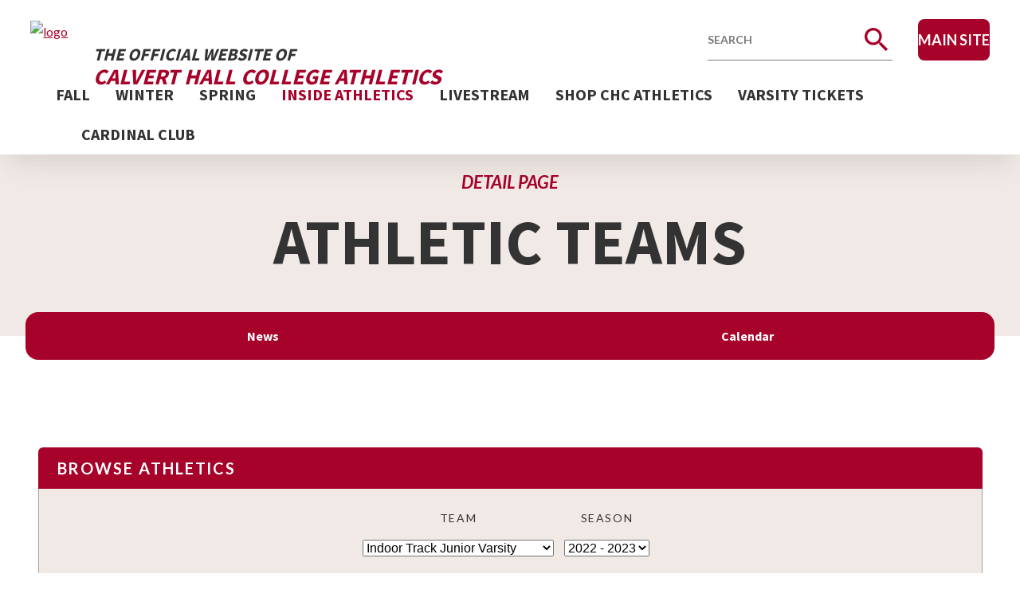

--- FILE ---
content_type: text/html; charset=utf-8
request_url: https://gocardinals.calverthall.com/team-detail?fromId=278294&Team=78738&SeasonLabel=2022%20-%202023&siteId=1736
body_size: 42148
content:

<!DOCTYPE html>
<html lang="en" class="body externalcrawler">
<head>
    <title>Team Detail Calvert Hall College Athletics</title>
    <meta charset="utf-8">
    <meta name="viewport" content="width=device-width, initial-scale=1.0">
    
    <meta content="_bwC1cjHeKVdZ0cgrGvCHoefhgIQZK_tZ2xv9jnCQnA" name="google-site-verification" /><link href="https://gocardinals.calverthall.com/team-detail?Team=78738&amp;SeasonLabel=2022 - 2023" rel="canonical" />
        <link rel="apple-touch-icon" href="//bbk12e1-cdn.myschoolcdn.com/274/site/1736/homescreen/CalvertHomescreenIcon.png">
        <link rel="apple-touch-icon" sizes="76x76" href="//bbk12e1-cdn.myschoolcdn.com/274/site/1736/homescreen/CalvertHomescreenIcon.png?w=76">
        <link rel="apple-touch-icon" sizes="120x120" href="//bbk12e1-cdn.myschoolcdn.com/274/site/1736/homescreen/CalvertHomescreenIcon.png?w=120">
        <link rel="apple-touch-icon" sizes="152x152" href="//bbk12e1-cdn.myschoolcdn.com/274/site/1736/homescreen/CalvertHomescreenIcon.png?w=152">
        <link rel="apple-touch-icon" sizes="180x180" href="//bbk12e1-cdn.myschoolcdn.com/274/site/1736/homescreen/CalvertHomescreenIcon.png?w=180">
        <link rel="apple-touch-icon" sizes="192x192" href="//bbk12e1-cdn.myschoolcdn.com/274/site/1736/homescreen/CalvertHomescreenIcon.png?w=192">

    <link rel="preconnect" href="//fonts.gstatic.com"> <link href="//fonts.googleapis.com/css2?family=Lato:ital,wght@0,400;0,700;1,400;1,700&family=Rock+Salt&family=Source+Sans+Pro:wght@300;400;700&family=Material+Icons&display=swap" rel="stylesheet"><link rel="stylesheet" type="text/css" href="//libs-w2.myschoolapp.com/bootstrap/2.1.1/css/bootstrap.24col.min.css"/><link rel="stylesheet" type="text/css" href="//libs-w2.myschoolapp.com/jquery-flexslider/2.10/jquery.flexslider-min.css"/><link rel="stylesheet" type="text/css" href="//libs-w2.myschoolapp.com/video/7.4.3/video-js.css"/><link rel="stylesheet" type="text/css" href="//libs-w2.myschoolapp.com/jquery-background-carousel/1.2/background-carousel.css"/><link rel="stylesheet" type="text/css" href="//libs-w2.myschoolapp.com/jquery-jplayer/2.4.1/morning.light/jplayer.morning.light.css"/><link rel="stylesheet" type="text/css" href="//libs-w2.myschoolapp.com/images/jPlayer/p3.morning.light.css"/><link rel="stylesheet" type="text/css" href="//src-e1.myschoolapp.com/2026.01.26.4/minify/page-main.css"/><style type="text/css">
.body { font-size: 16px;color: var(--body-color);line-height: 1.8;font-family: var(--body-font); }
.h1-style { margin: 0;color: var(--h1-color);font-family: var(--display-font);font-size: 5rem;font-weight: bold; }
.h2-style { margin: 0 0 1.5rem 0;color: var(--h2-color);font-family: var(--display-font);font-size: 2.25rem;line-height: 1.2; }
.h3-style { margin: 0 0 1.5rem 0;color: var(--h3-color);font-family: var(--display-font);font-size: 1.75rem;line-height: 1.2; }
.h4-style { margin: 0 0 1.5rem 0;color: var(--h4-color);font-size: 1.5rem;line-height: 1.2; }
.h5-style { margin: 0 0 1.125rem 0;color: var(--h5-color);font-family: var(--display-font);font-size: 1.125rem;line-height: 1.2; }
.h6-style { margin: 0 0 1rem 0;color: var(--h6-color);font-family: var(--display-font);font-size: 1rem;line-height: 1.2; }
A { color: var(--link-color);text-decoration: underline; }
A:hover { color: var(--link-color);text-decoration: none; }
.button { display: inline-flex !important;flex-flow: row nowrap;vertical-align: top;align-items: center;margin: 1.25rem 0 0 0;font-size: 0.875rem;font-weight: bold;text-transform: uppercase;letter-spacing: 0.15vw;color: var(--inline-button-text-color);line-height: 1.2;transition: color 0.3s ease; }
.button:hover { color: var(--link-color); }
.button:after { content: "east";font-family: var(--icons);text-transform: none;margin-left: 0.375rem;color: var(--link-color);font-weight: normal; }
.style-93269 .h4-style { font-weight: normal;font-size: 3rem;margin: 0;font-family: var(--script-font);color: var(--link-color); }
.style-93269 { font-size: 1.25rem;margin: 0 0 5.625rem; }
.style-93269 .brief-description { margin-top: 1.25rem; }
.style-93269 .lists img { border-radius: 0 !important;width: 5.25rem;margin: 0 0 1.875rem !important; }
.style-93269 li.group { flex: 0 1 25%;text-align: center;box-sizing: border-box;padding: 5vw 2.5vw 0;position: relative;z-index: 1;margin: 3.75rem 0 0 0; }
.style-93269 li.group:before { content: "";display: block;position: absolute;top: 0;left: calc(50% - 4.375vw);width: 8.75vw;height: 8.75vw;background-color: var(--block-gray);border-radius: 50%;z-index: -1; }
.style-93205 .h4-style { position: relative;padding: 0;font-size: 1rem; }
.style-93205 .h4-style:before { content: "";display: inline-block;top: 0.2875rem;left: -1.5rem;width: 0.625rem;height: 0.625rem;background-color: var(--bullet-color);border-radius: 50%;margin-right: 0.875rem; }
.style-93205 { margin: 0 0 3.125rem 0; }
.style-93205 .description { margin: 1.25rem 0 0 0; }
.style-93205 .readmore { margin: 1rem 0 0 1.5rem; }
.style-93205 .archive:hover { background-position: right 1.125rem center;background-color: #4c4848; }
.style-93205 .category-description { margin: 0 0 1.25rem 0; }
.style-93205 .link-image { margin: 0 1.25rem 1.25rem 0;float: left;max-width: 45%; }
.style-93205 .long-description { margin: 0.875rem 0 0 0; }
.style-93205 .brief-description { margin: 0.875rem 0 0 1.5rem; }
.style-93205 .photos { margin: 0 1.25rem 1.25rem 0 !important;max-width: 40% !important; }
.style-93205 .news img { margin: 0 1.25rem 1.25rem 0 !important;max-width: 45%; }
.style-93205 .lists img { margin: 0 1.25rem 1.25rem 0 !important;max-width: 45%; }
.style-93205 .question { margin: 0; }
.style-93205 .answer { margin: 0.875rem 0 0 0; }
.style-93205 .affinity img { margin: 0 1.25rem 1.25rem 0 !important; }
.style-93205 .first-name { display: inline-block;margin: 0 0 0.625rem 0; }
.style-93205 .last-name { display: inline-block;margin: 0 0 0.625rem 0; }
.style-93205 li.group { margin: 1.5rem 0 0 0; }
.style-93205 li.group:first-child { margin: 0; }
.style-93205 li.subcategory-group { margin: 1.5rem 0 0 0; }
.style-93205 li.subcategory-group:first-child { margin: 0; }
.style-93205 .registration { margin: 0.875rem 0 0 0; }
.style-93205 .event-detail { margin: 0 0 0 6.75rem; }
.style-93205 .view-all:hover { background-position: right 1.125rem center;background-color: #4c4848; }
.style-93205 .nick-name { display: inline-block;margin: 0 0 0.625rem 0; }
.style-93206 .h2-style { font-style: normal;font-weight: bold;font-size: 0.875rem !important;letter-spacing: 0.3rem;margin: 1.5rem 0 0 0 !important;text-transform: uppercase;font-family: var(--body-font);color: var(--link-color); }
.style-93206 .h2-style:before { content: "-";margin-right: 0.325rem; }
.style-93206 { margin: 0 0 3.125rem 0;border-radius: 0.5rem;padding: 1.5rem;font-size: 1.375rem;line-height: 1.6;color: var(--h4-color);font-family: var(--script-font);background-color: var(--block-gray); }
.style-93206 .description { margin: 1.25rem 0 0 0; }
.style-93206 .category-description { margin: 0 0 1.25rem 0; }
.style-93206 .photos { margin: 0 1.25rem 1.25rem 0 !important;max-width: 40% !important; }
.style-93206 .lists img { margin: 0 1.25rem 1.25rem 0 !important;max-width: 45%; }
.style-93206 .affinity img { margin: 0 1.25rem 1.25rem 0 !important; }
.style-93206 li.group:first-child { margin: 0; }
.style-93206 li.subcategory-group { margin: 1.5rem 0 0 0; }
.style-93206 li.subcategory-group:first-child { margin: 0; }
.style-93206 div.content-wrap { position: relative;z-index: 1; }
.style-93206 div.content-wrap:before { content: "format_quote";font-family: var(--icons);position: absolute;top: -1.75rem;left: -1rem;font-size: 5rem;color: var(--quote-color);line-height: 0;-webkit-transform: rotate(180deg);-ms-transform: rotate(180deg);transform: rotate(180deg); }
.style-93206 div.content-wrap:after { content: close-quote;position: absolute;bottom: 0;right: 0;font-size: 10rem;color: var(--quote-color);z-index: -1;line-height: 0; }
.style-93206 .registration { margin: 0.875rem 0 0 0; }
.style-93199 { color: inherit;margin: 0 0 3.125rem 0;--card-count: 4;--card-gap: var(--gutter-width);--card-width-min: 17.8125rem; }
.style-93199 .description { margin: 1.25rem 0 0 0; }
.style-93199 .category-description { margin: 0 0 1.25rem 0; }
.style-93199 .long-description { margin: 0.875rem 0 0 0; }
.style-93199 .brief-description { margin: 0.875rem 0 0 0; }
.style-93199 .photos { margin: 0 0 1.25rem 0 !important; }
.style-93199 .contact-info { margin: 0.875rem 0 0 0; }
.style-93199 .question { margin: 0; }
.style-93199 .answer { margin: 0.875rem 0 0 0; }
.style-93199 .caption { margin: 0.875rem 0 0 0; }
.style-93199 .first-name { display: inline-block;margin: 0 0 0.625rem 0; }
.style-93199 .last-name { display: inline-block;margin: 0 0 0.625rem 0; }
.style-93199 li.group { padding: 0;margin: 0;box-sizing: border-box; }
.style-93199 li.subcategory-group { margin: 1.5rem 0 0 0; }
.style-93199 li.subcategory-group:first-child { margin: 0; }
.style-93199 .registration { margin: 0.875rem 0 0 0; }
.style-93199 .event-detail { margin: 1rem 0 0 0; }
.style-93199 .nick-name { display: inline-block;margin: 0 0 0.625rem 0; }
.style-101765 { color: inherit;margin: 0 0 3.125rem 0;--card-count: 4;--card-gap: var(--gutter-width);--card-width-min: 17.8125rem; }
.style-101765 .description { margin: 1.25rem 0 0 0; }
.style-101765 .category-description { margin: 0 0 1.25rem 0; }
.style-101765 .long-description { margin: 0.875rem 0 0 0; }
.style-101765 .brief-description { margin: 0.875rem 0 0 0; }
.style-101765 .photos { margin: 0 0 1.25rem 0 !important; }
.style-101765 .contact-info { margin: 0.875rem 0 0 0; }
.style-101765 .question { margin: 0; }
.style-101765 .answer { margin: 0.875rem 0 0 0; }
.style-101765 .caption { margin: 0.875rem 0 0 0; }
.style-101765 .first-name { display: inline-block;margin: 0 0 0.625rem 0; }
.style-101765 .last-name { display: inline-block;margin: 0 0 0.625rem 0; }
.style-101765 li.group { padding: 0;margin: 0;box-sizing: border-box; }
.style-101765 li.subcategory-group { margin: 1.5rem 0 0 0; }
.style-101765 li.subcategory-group:first-child { margin: 0; }
.style-101765 .registration { margin: 0.875rem 0 0 0; }
.style-101765 .event-detail { margin: 1rem 0 0 0; }
.style-101765 .nick-name { display: inline-block;margin: 0 0 0.625rem 0; }
.style-93246 .h4-style { font-weight: normal;font-size: 2rem;margin: 0;font-family: var(--script-font); }
.style-93246 { margin: 0 0 3.125rem 0;--card-count: 4;--card-gap: var(--gutter-width);--card-width-min: 17.8125rem;text-align: center; }
.style-93246 .description { margin: 1.25rem 0 0 0; }
.style-93246 .category-description { margin: 0 0 1.25rem 0; }
.style-93246 .long-description { margin: 0.875rem 0 0 0; }
.style-93246 .brief-description { margin: 0.625rem 0 0;font-size: 0.875rem;text-transform: uppercase;letter-spacing: 0.15vw; }
.style-93246 .photos { margin: 0 0 1.25rem 0 !important; }
.style-93246 .contact-info { margin: 0.875rem 0 0 0; }
.style-93246 .lists img { margin-bottom: 1.25rem;max-width: 4.5rem; }
.style-93246 .question { margin: 0; }
.style-93246 .answer { margin: 0.875rem 0 0 0; }
.style-93246 .caption { margin: 0.875rem 0 0 0; }
.style-93246 .first-name { display: inline-block;margin: 0 0 0.625rem 0; }
.style-93246 .last-name { display: inline-block;margin: 0 0 0.625rem 0; }
.style-93246 li.group { margin: 0;box-sizing: border-box; }
.style-93246 li.subcategory-group { margin: 1.5rem 0 0 0; }
.style-93246 li.subcategory-group:first-child { margin: 0; }
.style-93246 .registration { margin: 0.875rem 0 0 0; }
.style-93246 .event-detail { margin: 1rem 0 0 0; }
.style-93246 .nick-name { display: inline-block;margin: 0 0 0.625rem 0; }
.style-93203 .h4-style { margin: 0;color: var(--h4-color);border-bottom: 1px solid var(--border-color);position: relative;font-size: 1.125rem;padding-bottom: 0.75rem;padding-left: 0;display: flex;transition: color 0.3s ease, padding-left 0.3s ease;text-decoration: none;font-weight: bold;flex-flow: row nowrap;align-items: center; }
.style-93203 .h4-style:hover { color: var(--h4-color-hover); }
.style-93203 .h4-style:after { content: "add";font-family: var(--icons);text-transform: none;margin-left: auto;color: var(--h4-color-hover);-webkit-transition: -webkit-transform 0.3s ease;-ms-transition: -ms-transform 0.3s ease;transition: transform 0.3s ease;font-size: 1.875rem;font-weight: normal;line-height: 1.375rem; }
.style-93203 { margin: 0 0 3.125rem 0; }
.style-93203 .description { margin: 0 0 0.875rem; }
.style-93203 time { margin: 0 0 0.875rem; }
.style-93203 .readmore { margin: 0 0 0.875rem; }
.style-93203 .category-description { margin: 0 0 1.25rem 0; }
.style-93203 .link-image { margin: 0 1.25rem 1.25rem 0;float: left;max-width: 45%; }
.style-93203 .h4-style A { color: inherit !important;text-decoration: none;display: inline-block;transition: none; }
.style-93203 .h4-style A:hover { color: inherit !important; }
.style-93203 .h4-style A:before { content: "";position: absolute;height: 100%;width: 100%;top: 0;left: 0;z-index: 1; }
.style-93203 .long-description { margin: 0 0 0.875rem; }
.style-93203 .brief-description { margin: 1.5rem 0 0 1.25rem; }
.style-93203 .photos { margin: 0 1.25rem 1.25rem 0 !important;max-width: 40% !important; }
.style-93203 .contact-info { margin: 0.875rem 0 0 0; }
.style-93203 .author { line-height: 1.2;color: #222;margin: 0 0 0.875rem;font-weight: bold; }
.style-93203 .news img { margin: 0 1.25rem 1.25rem 0 !important;max-width: 45%; }
.style-93203 .lists img { margin: 0 1.25rem 1.25rem 0 !important;max-width: 45%; }
.style-93203 .question { margin: 0 !important; }
.style-93203 .answer { margin: 0 0 0.875rem; }
.style-93203 .caption { margin: 0.875rem 0 0 0; }
.style-93203 .affinity img { margin: 0 1.25rem 1.25rem 0 !important; }
.style-93203 .first-name { display: inline-block;margin: 0 0 0.625rem 0; }
.style-93203 .last-name { display: inline-block;margin: 0 0 0.625rem 0; }
.style-93203 A.links-urllink { margin: 0;position: relative;font-size: 1.25rem;padding: 1rem 2.5rem 1rem 0;display: block;color: #4c4848;-webkit-transition: color 0.3s ease;-moz-transition: color 0.3s ease;-ms-transition: color 0.3s ease;transition: color 0.3s ease;text-decoration: none;font-weight: bold; }
.style-93203 A.links-urllink:hover { color: #6699cc; }
.style-93203 li.group { padding: 0;margin: 1.5rem 0 0 0; }
.style-93203 li.group:first-child { padding-top: 0; }
.style-93203 li.subcategory-group { margin: 1.5rem 0 0 0; }
.style-93203 li.subcategory-group:first-child { margin: 0; }
.style-93203 .registration { margin: 0.875rem 0 0 0; }
.style-93203 .readmore-detail-page { margin-left: 0.75rem; }
.style-93203 .nick-name { display: inline-block;margin: 0 0 0.625rem 0; }
.style-93217 { margin: 0 0 3.125rem 0;--card-count: 3;--card-gap: var(--gutter-width);--card-width-min: 17.8125rem; }
.style-93217 .album-name { display: block;margin-bottom: 0;font-weight: bold;font-size: 1.5rem;color: #fff;line-height: 1.2; }
.style-93217 .cover-photo { width: 100%;max-width: none !important;opacity: 0.75;-webkit-transform: scale(1);-moz-transform: scale(1);-ms-transform: scale(1);transform: scale(1);-webkit-transition: opacity 0.6s ease, -webkit-transform 0.6s ease;-moz-transition: opacity 0.6s ease, -moz-transform 0.6s ease;-ms-transition: opacity 0.6s ease, -ms-transform 0.6s ease;transition: opacity 0.6s ease, transform 0.6s ease; }
.style-93217 .play-button { color: #fff;padding: 0;margin-top: 0.625rem;line-height: 1.5rem;height: 1.5rem; }
.style-93217 .play-button:before { content: "collections";font-family: var(--icons);text-transform: none;margin-right: 0.375rem;color: inherit;font-size: 1.5rem;font-weight: normal; }
.style-93217 .play-button:after { display: none; }
.style-93217 .album-list { --clamp-width: 100% / var(--card-count) - var(--card-gap);--card-width: clamp(var(--card-width-min), var(--clamp-width), 100%);display: grid;grid-template-columns: repeat(auto-fit, minmax(var(--card-width), 1fr));grid-gap: var(--card-gap); }
.style-93217 .album { position: relative;text-align: center;background-color: var(--gray-3);-webkit-transition: background-color 0.3s ease;-moz-transition: background-color 0.3s ease;-ms-transition: background-color 0.3s ease;transition: background-color 0.3s ease;overflow: hidden; }
.style-93217 .album:hover { background-color: var(--gray-3); }
.style-93265 { margin: -6.25rem 0 3.125rem 0;position: relative;z-index: 2; }
.style-93265 .photo img { box-shadow: var(--button-shadow); }
.style-93211 .h3-style { font-size: 1.125rem; }
.style-93211 .h4-style { font-size: 1.25rem; }
.style-93211 .h5-style { font-size: 0.875rem; }
.style-93211 .h6-style { font-size: 0.75rem; }
.style-93211 { margin: 0 0 3.125rem 0; }
.style-93211 .description { margin: 1.25rem 0 0 0; }
.style-93211 .category-description { margin: 0 0 1.25rem 0; }
.style-93211 .link-image { margin: 0 1.25rem 1.25rem 0;float: left;max-width: 45%; }
.style-93211 .long-description { margin: 0.875rem 0 0 2rem; }
.style-93211 .brief-description { margin: 0.875rem 0 0 0; }
.style-93211 .photos { margin: 0 1.25rem 1.25rem 0 !important;max-width: 40% !important; }
.style-93211 .news img { margin: 0 1.25rem 1.25rem 0 !important;max-width: 45%; }
.style-93211 .lists img { margin: 0 1.25rem 1.25rem 0 !important;max-width: 45%; }
.style-93211 .question { margin: 0; }
.style-93211 .answer { margin: 0.875rem 0 0 0; }
.style-93211 .caption { margin: 0.875rem 0 0 0; }
.style-93211 .affinity img { margin: 0 1.25rem 1.25rem 0 !important; }
.style-93211 .first-name { display: inline-block;margin: 0 0 0.625rem 0; }
.style-93211 .last-name { display: inline-block;margin: 0 0 0.625rem 0; }
.style-93211 A.links-urllink { font-size: 1rem;display: flex;align-items: center; }
.style-93211 A.links-urllink:before { content: "link";font-family: var(--icons);text-transform: none;margin-right: 0.375rem;color: var(--large-text-color);font-size: 1.5rem;font-weight: normal; }
.style-93211 li.group { border-top: 1px solid var(--border-color);padding: 0.875rem 0;margin: 0; }
.style-93211 li.group:first-child { margin: 0;padding-top: 0;border-top: 0; }
.style-93211 li.subcategory-group { margin: 1.5rem 0 0 0; }
.style-93211 li.subcategory-group:first-child { margin: 0; }
.style-93211 .registration { margin: 0.875rem 0 0 0; }
.style-93211 .nick-name { display: inline-block;margin: 0 0 0.625rem 0; }
.style-93228 .button { margin: 0;padding: 0 1vw;line-height: 2rem;background-color: var(--gray-5);background-image: none;-webkit-transition: color 0.3s ease, background-color 0.3s ease;-moz-transition: color 0.3s ease, background-color 0.3s ease;-ms-transition: color 0.3s ease, background-color 0.3s ease;transition: color 0.3s ease, background-color 0.3s ease;font-size: 0.75rem;text-transform: uppercase;font-weight: normal; }
.style-93228 .button:hover { background-color: var(--gray-3);color: #fff; }
.style-93228 { margin: 0 0 3.125rem 0; }
.style-93228 .schedule-date { letter-spacing: 0;display: inline-block;font-weight: bold;font-size: 0.875rem;line-height: 3.125rem;color: #999;margin: 0;float: none;vertical-align: top; }
.style-93228 .schedule-opponent { font-size: 0.875rem;text-transform: uppercase;line-height: 2rem;padding-left: 0.5rem; }
.style-93228 .schedule-time { letter-spacing: 0;display: inline-block;font-weight: bold;font-size: 0.875rem;line-height: 3.125rem;color: #999;margin: 0;float: none;vertical-align: top; }
.style-93228 .schedule-vs { display: inline-block;float: none;vertical-align: top;font-size: 0.875rem;text-transform: uppercase;line-height: 2rem;margin-right: 0.375rem; }
.style-93228 .schedule-site { letter-spacing: 0;display: inline-block;font-weight: bold;font-size: 0.875rem;line-height: 3.125rem;margin: 0;float: none;vertical-align: top; }
.style-93228 .schedule-teamname { margin: 0;position: relative;font-size: 1.25rem;line-height: 3.125rem;padding: 0 0.5vw 0 1vw;display: block;-webkit-transition: color 0.3s ease;-moz-transition: color 0.3s ease;-ms-transition: color 0.3s ease;transition: color 0.3s ease;text-decoration: none;font-weight: bold; }
.style-93228 .schedule-title { font-size: 0.875rem;line-height: 2rem;font-weight: bold;letter-spacing: 0.15rem;text-transform: uppercase;padding: 0 1vw;float: none;vertical-align: top;border-right: 1px solid #999; }
.style-93228 .schedule-practice { color: #fff;font-size: 0.75rem;text-transform: uppercase;line-height: 1.625rem;letter-spacing: 0.05rem;padding: 0 0.325rem;margin: 0.875rem 0 0 0;background-color: #003366;display: inline-block;float: none;vertical-align: top; }
.style-93228 .schedule-rescheduled { font-size: 0.875rem;line-height: 2rem;font-weight: bold;letter-spacing: 0.15rem;text-transform: uppercase;padding: 0 1vw;float: none;display: block;position: absolute;top: 0;right: 0;color: #fff;background-color: #999900; }
.style-93228 .schedule-cancelled { font-family: 'Noto Sans', sans-serif;font-size: 0.875rem;line-height: 2rem;font-weight: bold;letter-spacing: 0.15rem;text-transform: uppercase;padding: 0 1vw;float: none;display: block;position: absolute;top: 0;right: 0;color: #fff;background-color: #cf142b; }
.style-93228 .day-number { font-weight: bold;font-size: 2rem;line-height: 1.2;text-transform: uppercase;letter-spacing: 0.15rem; }
.style-93228 .game { display: flex;flex-flow: row wrap;border-width: 0 1px 1px;border-style: solid;border-color: var(--border-color);position: relative;margin: 0; }
.style-93228 .game .schedule-location { padding: 0 1vw 0 calc(1.25rem + 1vw);display: inline-block;float: none;vertical-align: top;font-size: 0.875rem;text-transform: uppercase;line-height: 2rem;background-image: url(//bbk12e1-cdn.myschoolcdn.com/ftpimages/1082/site/1355/images/location-gray.svg);background-size: 1rem;background-position: top 0.4375rem left 1vw;background-repeat: no-repeat;box-sizing: border-box; }
.style-93228 .game .ath-row.ath-row-one { order: 3;flex: 0 1 auto;padding: 0 1vw 0 0.5vw;box-sizing: border-box;text-align: right; }
.style-93228 .game .ath-row.ath-row-two { order: 6;padding: 0 0.5vw 1rem 1vw; }
.style-93228 .game .ath-row.ath-row-three { order: 1;background-color: #eaeaea;text-align: left;font-size: 0; }
.style-93228 .game .ath-row.ath-row-four { order: 4;flex: 1 1 100%;padding: 0 0.5vw 0 1vw;line-height: 0;box-sizing: border-box;display: block; }
.style-93228 .game .ath-row.ath-row-five { order: 5;flex: 1 1 100%;box-sizing: border-box; }
.style-93228 .schedule-tournament { color: #fff;font-size: 0.75rem;text-transform: uppercase;line-height: 1.625rem;letter-spacing: 0.05rem;padding: 0 0.325rem;margin: 0.875rem 0 0 0;background-color: #006630;display: inline-block;float: none;vertical-align: top; }
.style-93228 .schedule-scrimmage { color: #fff;font-size: 0.75rem;text-transform: uppercase;line-height: 1.625rem;letter-spacing: 0.05rem;padding: 0 0.325rem;margin: 0.875rem 0 0 0;background-color: #6c6c6c;display: inline-block;float: none;vertical-align: top; }
.style-93228 .schedule-invitational { color: #fff;font-size: 0.75rem;text-transform: uppercase;line-height: 1.625rem;letter-spacing: 0.05rem;padding: 0 0.325rem;margin: 0.875rem 0 0 0;background-color: #642164;display: inline-block;float: none;vertical-align: top; }
.style-93228 .schedule-playoff { color: #fff;font-size: 0.75rem;text-transform: uppercase;line-height: 1.625rem;letter-spacing: 0.05rem;padding: 0 0.325rem;margin: 0.875rem 0 0 0;background-color: #660000;display: inline-block;float: none;vertical-align: top; }
.style-93228 .league-status { font-size: 0.875rem;line-height: 2rem;font-weight: normal;letter-spacing: 0.15rem;text-transform: uppercase;padding: 0 1vw;display: inline-block;float: none;vertical-align: top; }
.style-93228 .opponents { display: inline-block;float: none;vertical-align: top;width: auto; }
.style-93236 A { display: block;position: relative;z-index: 2;max-height: 161px;transition: max-height 0.6s ease;overflow: hidden; }
.style-93236 { position: relative;z-index: 91; }
.style-93236 .logo img { max-width: 10.625rem;transition: max-width 0.6s ease, opacity 0.6s ease; }
.style-93236 div.content-wrap { padding: 0;-webkit-transition: padding 0.6s ease;-moz-transition: padding 0.6s ease;-ms-transition: padding 0.6s ease;transition: padding 0.3s ease; }
.style-93235 { position: relative; }
.style-93235:before { content: "";display: block;position: absolute;bottom: 0;left: 0;width: 100%;height: 1px;background-color: var(--gray-2); }
.style-93235 .submit-button { width: 2.5rem;height: 3.25rem;padding: 0;box-shadow: none;background-color: transparent;border: 0;margin: 0; }
.style-93235 .search-text { width: 12rem;border: 0;box-sizing: border-box;background-color: transparent;font-size: 0.875rem;padding: 0;font-weight: bold;text-transform: uppercase;line-height: 3.25rem;font-family: var(--body-font);height: 3.25rem;color: var(--gray-2); }
.style-93235 div.content-wrap { display: flex;align-items: center;position: relative; }
.style-93235 div.content-wrap:after { content: "search";display: block;position: absolute;top: calc(50% - 1.25rem);right: 0;color: var(--color-1);font-family: var(--icons);width: 2.5rem;height: 2.5rem;line-height: 2.5rem;text-align: center;font-size: 2.5rem;font-weight: normal;z-index: -1; }
.style-93221 .h2-style { text-align: center;display: block !important; }
.style-93221 .h4-style { margin: 0; }
.style-93221 { margin: 0 0 3.125rem 0; }
.style-93221 .description { margin: 1.25rem 0 0 0; }
.style-93221 .category-description { margin: 0 0 1.25rem 0; }
.style-93221 .link-image { margin: 0 1.25rem 1.25rem 0;float: left;max-width: 45%; }
.style-93221 .long-description { margin: 0.875rem 0 0 0; }
.style-93221 .brief-description { margin: 0.875rem 0 0 0; }
.style-93221 .photos { margin: 0 1.25rem 1.25rem 0 !important;max-width: 40% !important; }
.style-93221 .news img { margin: 0 1.25rem 1.25rem 0 !important;max-width: 45%; }
.style-93221 .job-title { font-size: 0.75rem;font-weight: normal;color: var(--gray-2);line-height: 1.2;text-decoration: none;text-transform: uppercase;letter-spacing: 0.15rem;display: block;margin: 0 0 0.375rem 0; }
.style-93221 .lists img { margin: 0 1.25rem 1.25rem 0 !important;max-width: 45%; }
.style-93221 .question { margin: 0; }
.style-93221 .answer { margin: 0.875rem 0 0 0; }
.style-93221 .biobutton { letter-spacing: 0; }
.style-93221 .title { text-align: center;background-color: var(--gray-5);font-size: 0.875rem;color: var(--gray-3);padding: 0.75rem 0;font-weight: bold;letter-spacing: 0.3vw;text-transform: uppercase; }
.style-93221 .caption { margin: 0.875rem 0 0 0; }
.style-93221 .affinity img { margin: 0 1.25rem 1.25rem 0 !important; }
.style-93221 .first-name { display: inline-block;margin: 0 0 0.625rem 0;font-size: 1.25rem;color: var(--gray-3);line-height: 1.2;font-weight: bold; }
.style-93221 .last-name { display: inline-block;margin: 0 0 0.625rem 0;font-size: 1.25rem;color: var(--gray-3);line-height: 1.2;font-weight: bold; }
.style-93221 li.group { margin: 1.5rem 0 0 0; }
.style-93221 li.group:first-child { margin: 0; }
.style-93221 li.subcategory-group { margin: 1.5rem 0 0 0; }
.style-93221 li.subcategory-group:first-child { margin: 0; }
.style-93221 div.content-wrap { width: 100%;overflow: hidden !important; }
.style-93221 .team-name { margin: 0 0 1.5rem;color: var(--h1-color);font-family: var(--display-font);font-size: 3.125rem;font-weight: bold;line-height: 1.1; }
.style-93221 .team-schoolyear { font-size: 0.875rem;color: var(--h4-color);letter-spacing: 0.3rem;line-height: 1.2;margin: 0;text-transform: uppercase;display: inline-block;float: none;vertical-align: top;width: calc(50% - 3px); }
.style-93221 .team-schoolyear:before { content: "Season: ";color: var(--detail-text-color); }
.style-93221 .team-headcoach { font-size: 0.875rem;color: var(--h4-color);letter-spacing: 0.3rem;line-height: 1.2;margin: 0;text-align: right;text-transform: uppercase;display: inline-block;float: none;vertical-align: top;width: calc(50% - 3px); }
.style-93221 .team-description { padding: 0.75rem 1.25rem;background-color: var(--block-gray); }
.style-93221 .schedule-site { font-size: 0.875rem;line-height: 1.2;text-transform: uppercase;float: none;text-align: left; }
.style-93221 .registration { margin: 0.875rem 0 0 0; }
.style-93221 .winloss { margin-bottom: 1rem; }
.style-93221 th.winloss-amount { font-size: 0.75rem;font-weight: normal;color: #fff;letter-spacing: 0.3vw;text-transform: uppercase; }
.style-93221 td.winloss-amount { font-size: 2rem;color: #fff; }
.style-93221 .winloss table { padding: 0.75rem 1.125rem;background-color: var(--gray-3); }
.style-93221 .athleticteamcoach img { margin: -1.5rem -1.5rem 1.25rem;max-width: calc(100% + 3rem);width: calc(100% + 3rem); }
.style-93221 .roster-list { --card-count: 5;--card-gap: var(--gutter-width);--card-width-min: 13.5rem;display: block; }
.style-93221 .roster-entry { padding: 0;margin: 1.5rem 0 0 0; }
.style-93221 .roster-entry:first-child { margin: 0; }
.style-93221 .player-detail { margin: 1.5rem 0 1.5rem 1.25rem; }
.style-93221 .athleticteamroster .player-name-link { margin: 0;color: var(--h4-color);border-bottom: 1px solid var(--border-color);position: relative;font-size: 1.125rem;padding-bottom: 0.75rem;padding-left: 0;display: flex;transition: color 0.3s ease, padding-left 0.3s ease;text-decoration: none;font-weight: bold;flex-flow: row nowrap;align-items: center; }
.style-93221 .athleticteamroster .player-name-link:after { content: "add";font-family: var(--icons);text-transform: none;margin-left: auto;color: var(--h4-color-hover);-webkit-transition: -webkit-transform 0.3s ease;-ms-transition: -ms-transform 0.3s ease;transition: transform 0.3s ease;font-size: 1.875rem;font-weight: normal;line-height: 1.375rem; }
.style-93221 .team-captain { margin: 0 0 0.625rem 0;font-size: 0.875rem;line-height: 1.3;letter-spacing: 0.1rem;text-transform: uppercase;color: var(--gray-3);font-weight: bold; }
.style-93221 .schedule-rescheduled { font-size: 0.875rem;text-align: center;line-height: 2rem;font-weight: bold;letter-spacing: 0.15rem;text-transform: uppercase;padding: 0;float: none;display: block;color: #fff;background-color: #999900; }
.style-93221 .schedule-cancelled { font-size: 0.875rem;line-height: 2rem;text-align: center;font-weight: bold;letter-spacing: 0.15rem;text-transform: uppercase;padding: 0;float: none;display: block;color: #fff;background-color: #cf142b; }
.style-93221 .game { margin: 0;padding: 1rem 0;border-top: 1px solid var(--border-color);display: flex;flex-flow: row wrap;align-items: flex-start; }
.style-93221 .nick-name { display: inline-block;margin: 0 0 0.625rem 0; }
.style-93221 a.print-button { text-decoration: none; }
.style-93221 a.print-button span { font-size: 1rem;font-weight: bold;letter-spacing: 0.1rem;text-decoration: none;text-transform: uppercase;display: block; }
.style-93221 a.print-button span:after { content: "print";font-family: var(--icons);text-transform: none;margin-left: 0;color: inherit;font-weight: normal;font-size: 1.5rem;display: inline-block;vertical-align: middle;line-height: 1.875rem; }
.style-93218 .button { margin: 0;padding: 0;display: inline-block;float: none;vertical-align: top;line-height: 1.5rem;background-image: none; }
.style-93218 { color: inherit;margin: 0 0 3.125rem 0; }
.style-93218 .readmore { margin: 1.25rem 0 0 0; }
.style-93218 .brief-description { margin: 0.875rem 0 0 0; }
.style-93218 .contact-info { margin: 0.875rem 0 0 0; }
.style-93218 li.group { margin: 1.5rem 0 0 0; }
.style-93218 li.group:first-child { margin: 0; }
.style-93218 .registration { margin: 0.875rem 0 0 0; }
.style-93218 .filter-group { margin: 0 0 1.25rem 0 !important; }
.style-93218 .filter-group-title { margin: 0 0 1.25rem 0; }
.style-93218 .filter-group-list { display: block;width: 100%; }
.style-93218 .filter-item { margin: 0;border-top: 1px solid var(--border-color);font-size: 1rem;font-weight: bold;color: var(--h4-color);position: relative;padding: 0.625rem 0 !important;display: block;transition: color 0.3s ease;text-decoration: none; }
.style-93218 .filter-item:hover { color: var(--link-color); }
.style-93218 .button-group { display: block;margin: 0 0 1.25rem 0; }
.style-93218 .calendar-grid { background-color: var(--border-color);padding: 1px 0 0 1px; }
.style-93218 .calendardatepicker li.today a { color: #fff;font-weight: bold;background-color: var(--color-1); }
.style-93218 .calendardatepicker li.selected-day a { color: #fff;font-weight: bold;background-color: var(--gray-3); }
.style-93218 li.has-events a { color: var(--gray-3);font-weight: bold; }
.style-93218 .prev-button { display: block;position: absolute;top: 50%;left: 50%;font-size: 0;width: 1.25rem !important;height: 1.25rem;border-left: 4px solid var(--color-1):
border-bottom: 4px solid var(--color-1):
-webkit-transform: translate(-75%,-50%) rotate(45deg);-moz-transform: translate(-75%,-50%) rotate(45deg);-ms-transform: translate(-75%,-50%) rotate(45deg);transform: translate(-75%,-50%) rotate(45deg);opacity: 1;-webkit-transition: opacity 0.3s ease;-moz-transition: opacity 0.3s ease;-ms-transition: opacity 0.3s ease;transition: opacity 0.3s ease;box-sizing: border-box; }
.style-93218 .prev-button:hover { opacity: 0.5; }
.style-93218 .next-button { display: block;position: absolute;top: 50%;left: 50%;font-size: 0;margin: 0;width: 1.25rem !important;height: 1.25rem;border-right: 4px solid var(--color-1):
border-top: 4px solid var(--color-1):
-webkit-transform: translate(-75%,-50%) rotate(45deg);-moz-transform: translate(-75%,-50%) rotate(45deg);-ms-transform: translate(-75%,-50%) rotate(45deg);transform: translate(-75%,-50%) rotate(45deg);opacity: 1;-webkit-transition: opacity 0.3s ease;-moz-transition: opacity 0.3s ease;-ms-transition: opacity 0.3s ease;transition: opacity 0.3s ease;box-sizing: border-box; }
.style-93218 .next-button:hover { opacity: 0.5; }
.style-93218 .day-header span { background-color: var(--color-1);border-color: var(--border-color);padding: 0.25rem;font-size: 0.75rem;text-transform: uppercase;color: #fff;margin: 0 1px 1px 0; }
.style-93218 .selected-date { font-size: 1rem;text-transform: uppercase;letter-spacing: 0.15rem; }
.style-93218 .today-button { font-size: 0.875rem;font-weight: bold;text-transform: uppercase;letter-spacing: 0.15rem;color: var(--gray-4);line-height: 1.875rem;text-decoration: none;display: inline-block;transition: color 0.3s ease; }
.style-93218 .today-button:hover { color: var(--gray-3); }
.style-93218 .day a { margin: 0 1px 1px 0;font-size: 0.875rem;padding: 0.25rem;font-style: italic;color: var(--gray-4); }
.style-93218 .large-calendar-grid { border-color: var(--border-color); }
.style-93218 .large-calendar-grid ol.calendar-header li { background-color: var(--color-1);border-color: var(--color-1);padding: 0.25rem;font-size: 0.75rem;text-transform: uppercase;color: #fff; }
.style-93218 .large-calendar-grid .day-holder { border-color: var(--border-color); }
.style-93218 .large-calendar-grid .date { font-size: 0.875rem;padding: 0.25rem;font-style: italic;color: var(--detail-text-color); }
.style-93218 .large-calendar-grid .other-month.day-holder { border-color: var(--border-color);background-color: var(--gray-5); }
.style-93218 .large-calendar-grid .today.day-holder .date { color: #fff;font-weight: bold;background-color: var(--color-2); }
.style-93218 .large-calendar-grid .has-events.day-holder .date:not(.active) { font-weight: bold;color: var(--h4-color); }
.style-93218 .large-calendar-grid .day-holder .date.active { color: #fff;font-weight: bold;background-color: var(--color-3); }
.style-93218 .large-calendar-grid .calendar-list { border-color: var(--border-color); }
.style-93218 .switch-to-grid { line-height: 1.875rem;height: 1.875rem; }
.style-93218 a.ical-feed { background-color: var(--gray-3);width: auto;height: 1.875rem;line-height: 1.875rem;background-size: 0.875rem;padding: 0 1.875rem 0 0.5rem;background-position: center right 0.325rem;color: #fff;font-family: var(--body-font);text-decoration: none; }
.style-93218 a.ical-feed span { font-size: 1rem;text-indent: 0; }
.style-93220 { margin: 0 0 3.125rem 0; }
.style-93220 .description { margin: 1.25rem 0 0 0; }
.style-93220 .category-description { margin: 0 0 1.25rem 0; }
.style-93220 .brief-description { margin: 0.875rem 0 0 0; }
.style-93220 .photos { margin: 0 1.25rem 1.25rem 0 !important;max-width: 40% !important; }
.style-93220 .contact-info { margin: 0.875rem 0 0 0; }
.style-93220 .full-name { margin: 0 0 0.625rem 0 !important; }
.style-93220 .lists img { margin: 0 1.25rem 1.25rem 0 !important;max-width: 45%; }
.style-93220 .caption { margin: 0.875rem 0 0 0; }
.style-93220 .affinity img { margin: 0 1.25rem 1.25rem 0 !important; }
.style-93220 .first-name { display: inline-block;margin: 0 0 0.625rem 0; }
.style-93220 .last-name { display: inline-block;margin: 0 0 0.625rem 0; }
.style-93220 A.links-urllink:hover { color: #a21024; }
.style-93220 .greeting { margin: 1.25rem 0;display: block !important; }
.style-93220 .course-title.off-state { margin: 0;color: var(--h4-color);border-bottom: 1px solid var(--border-color);position: relative;font-size: 1.125rem;padding: 0 0 0.75rem;display: flex;transition: color 0.3s ease;text-decoration: none;font-weight: bold;flex-flow: row nowrap;align-items: center; }
.style-93220 .course-title.off-state:hover { color: var(--link-color); }
.style-93220 .course-title.off-state:after { content: "east";font-family: var(--icons);text-transform: none;margin-left: auto;color: inherit;-webkit-transition: -webkit-transform 0.3s ease;-ms-transition: -ms-transform 0.3s ease;transition: transform 0.3s ease; }
.style-93220 .course-desc { margin: 1.5rem 0 0 0; }
.style-93220 .departmentfaculty img { margin: 0 1.25rem 1.25rem 0 !important; }
.style-93220 li.group { padding: 0.625rem 0 1rem;margin: 0; }
.style-93220 li.group:first-child { margin: 0; }
.style-93220 li.subcategory-group { margin: 1.5rem 0 0 0; }
.style-93220 li.subcategory-group:first-child { margin: 0; }
.style-93220 .registration { margin: 0.875rem 0 0 0; }
.style-93220 .course-title A { color: inherit !important;text-decoration: none;display: inline-block;transition: none; }
.style-93220 .course-title.on-state { margin: 0;color: var(--color-1);border-bottom: 1px solid var(--border-color);position: relative;font-size: 1.125rem;padding: 0 0 0.75rem;display: flex;transition: color 0.3s ease;text-decoration: none;font-weight: bold;flex-flow: row nowrap;align-items: center; }
.style-93220 .course-title.on-state:after { content: "east";font-family: var(--icons);text-transform: none;margin-left: auto;-webkit-transform: rotate(90deg);-ms-transform: rotate(90deg);transform: rotate(90deg);color: inherit;-webkit-transition: -webkit-transform 0.3s ease;-ms-transition: -ms-transform 0.3s ease;transition: transform 0.3s ease; }
.style-93220 .nick-name { display: inline-block;margin: 0 0 0.625rem 0; }
.style-93219 { margin: 0 0 3.125rem 0; }
.style-93219 .description { margin: 1.25rem 0 0 0; }
.style-93219 .category-description { margin: 0 0 1.25rem 0; }
.style-93219 .h4-style A:hover { color: var(--color-1); }
.style-93219 .brief-description { margin: 0.875rem 0 0 0; }
.style-93219 .photos { margin: 0 1.25rem 1.25rem 0 !important;max-width: 40% !important; }
.style-93219 .contact-info { margin: 0.875rem 0 0 0; }
.style-93219 .news img { margin: 0 1.25rem 1.25rem 0 !important;max-width: 45%; }
.style-93219 .lists img { margin: 0 1.25rem 1.25rem 0 !important;max-width: 45%; }
.style-93219 .title { margin: 1.25rem 0 0 0;color: #222;font-size: 1.625rem;line-height: 1.2;font-family: 'Crimson Text', serif;font-weight: normal; }
.style-93219 .caption { margin: 0.875rem 0 0 0; }
.style-93219 .affinity img { margin: 0 1.25rem 1.25rem 0 !important; }
.style-93219 li.group { margin: 1.5rem 0 0 0; }
.style-93219 li.group:first-child { margin: 0; }
.style-93219 li.subcategory-group:first-child { margin: 0; }
.style-93219 .registration { margin: 0.875rem 0 0 0; }
.style-93219 .filter-item { margin: 0;border-top: 1px solid var(--border-color);font-size: 1rem;font-weight: bold;color: var(--gray-3);position: relative;padding: 0.625rem 1.5rem !important;display: block;-webkit-transition: color 0.3s ease;-moz-transition: color 0.3s ease;-ms-transition: color 0.3s ease;transition: color 0.3s ease;text-decoration: none; }
.style-93219 .filter-item:hover { color: var(--color-1); }
.style-93219 .button-group { display: block;margin: 1.25rem 0 0 0; }
.style-93219 .select-all { margin: 0;padding: 0;display: inline-block;float: none;vertical-align: top;line-height: 1.5rem;background-image: none; }
.style-93219 .clear-all { margin: 0;padding: 0;display: inline-block;float: none;vertical-align: top;line-height: 1.5rem;background-image: none; }
.style-93219 .refresh { margin: 0;padding: 0;display: inline-block;float: none;vertical-align: top;line-height: 1.5rem;background-image: none; }
.style-93219 .newsarchivelist img { margin: 0 1.25rem 1.25rem 0 !important;max-width: 45%; }
.style-93219 .newsarchivedatepicker .current-year { font-size: 1.125rem;font-weight: bold;text-transform: uppercase;letter-spacing: 0.15rem;color: var(--h2-color);line-height: 1.875rem;text-decoration: none;display: inline-block;transition: color 0.3s ease;width: calc(100% - 4.325rem) !important;margin: 0 auto !important;float: none !important;text-align: center; }
.style-93219 .newsarchivedatepicker .prev-year { display: block;position: absolute;top: 50%;left: 0;font-size: 0;width: 1.25rem !important;height: 1.25rem;border-left: 4px solid var(--color-1);border-bottom: 4px solid var(--color-1);opacity: 1;-webkit-transform: translateY(-50%) rotate(45deg);-moz-transform: translateY(-50%) rotate(45deg);-ms-transform: translateY(-50%) rotate(45deg);transform: translateY(-50%) rotate(45deg);transition: opacity 0.3s ease;box-sizing: border-box; }
.style-93219 .newsarchivedatepicker .prev-year:hover { opacity: 0.4; }
.style-93219 .newsarchivedatepicker .month-number { margin: 0.625rem 0 !important;border: 0;background-color: var(--gray-5);padding: 0.625rem 0 !important;font-size: 0.875rem;font-weight: bold;letter-spacing: 0.15vw;text-transform: uppercase;color: #222;line-height: 1.2;display: block;position: relative;transition: color 0.3s ease, background-color 0.3s ease; }
.style-93219 .newsarchivedatepicker .month-number:hover { background-color: var(--color-1);color: #fff; }
.style-93219 .newsarchivelist .publish-month { margin: 0 0 1.25rem 0; }
.style-93219 .newsarchivedatepicker .next-year { display: block;position: absolute;top: 50%;right: 0;left: auto;font-size: 0;margin: 0;width: 1.25rem !important;height: 1.25rem;border-right: 4px solid var(--color-1);border-top: 4px solid var(--color-1);-webkit-transform: translateY(-50%) rotate(45deg);-moz-transform: translateY(-50%) rotate(45deg);-ms-transform: translateY(-50%) rotate(45deg);transform: translateY(-50%) rotate(45deg);opacity: 1;-webkit-transition: opacity 0.3s ease;-moz-transition: opacity 0.3s ease;-ms-transition: opacity 0.3s ease;transition: opacity 0.3s ease;box-sizing: border-box; }
.style-93219 .newsarchivedatepicker .next-year:hover { opacity: 0.4; }
.style-93219 .newsarchivedatepicker .month-container { padding: 0; }
.style-93219 .newsarchivedatepicker .year-container { margin: 0 0 1.25rem 0;text-align: center; }
.style-93219 button.month-number.selected-month { background-color: var(--color-1);color: #fff; }
.style-93224 .h2-style { margin: 0 !important;background-color: var(--spl-header-color);padding: 0.875rem 1.5rem;color: #fff;font-size: 1.25rem !important;text-transform: uppercase;letter-spacing: 0.15vw;font-family: var(--body-font);border-radius: 0.375rem 0.375rem 0 0; }
.style-93224 { color: inherit;margin: 0 0 3.125rem 0;--card-count: 4;--card-gap: var(--gutter-width);--card-width-min: 17.8125rem; }
.style-93224 .description { margin: 1.25rem 0 0 0; }
.style-93224 .category-description { margin: 0 0 1.25rem 0; }
.style-93224 .brief-description { margin: 0.875rem 0 0 0; }
.style-93224 .lists img { margin: 0 1.25rem 1.25rem 0 !important;max-width: 45%; }
.style-93224 .question { margin: 0; }
.style-93224 .answer { margin: 0.875rem 0 0 0; }
.style-93224 .biobutton { margin-top: 0.875rem; }
.style-93224 .caption { margin: 0.875rem 0 0 0; }
.style-93224 .fsd img { margin: 0 !important; }
.style-93224 .letter-label { display: block;position: relative !important;height: auto !important;width: auto !important;font-size: 0.875rem;letter-spacing: 0.1rem;text-transform: uppercase;margin: 0 0 0.625rem 0; }
.style-93224 .faculty-staff-control { margin: 0 0.625rem;border-radius: 0 0 0.375rem 0.375rem;background-color: var(--spl-bg-color);padding: 0.875rem 0;display: block;width: calc(100% - 1.25rem) !important;border-width: 0 1px 1px;border-style: solid;border-color: var(--border-color); }
.style-93224 .team-label { display: block;position: relative !important;height: auto !important;width: auto !important;font-size: 0.875rem;letter-spacing: 0.1rem;text-transform: uppercase;margin: 0 0 0.625rem 0; }
.style-93224 .season-label { display: block;position: relative !important;height: auto !important;width: auto !important;font-size: 0.875rem;letter-spacing: 0.1rem;text-transform: uppercase;margin: 0 0 0.625rem 0; }
.style-93224 .school-level-label { display: block;position: relative !important;height: auto !important;width: auto !important;font-size: 0.875rem;letter-spacing: 0.1rem;text-transform: uppercase;margin: 0 0 0.625rem 0; }
.style-93224 .department-label { display: block;position: relative !important;height: auto !important;width: auto !important;font-size: 0.875rem;letter-spacing: 0.1rem;text-transform: uppercase;margin: 0 0 0.625rem 0; }
.style-93224 .grade-label { display: block;position: relative !important;height: auto !important;width: auto !important;font-size: 0.875rem;letter-spacing: 0.1rem;text-transform: uppercase;margin: 0 0 0.625rem 0; }
.style-93224 li.subcategory-group { margin: 1.5rem 0 0 0; }
.style-93224 li.subcategory-group:first-child { margin: 0; }
.style-93224 div.content-wrap { margin: 0 -0.625rem; }
.style-93224 .registration { margin: 0.875rem 0 0 0; }
.style-93224 .directory-photo { margin: 0 1.25rem 1.25rem 0 !important; }
.style-101763 .h2-style { font-style: normal;font-weight: bold;font-size: 0.875rem !important;letter-spacing: 0.3rem;margin: 1.5rem 0 0 0 !important;text-transform: uppercase;font-family: var(--body-font);color: var(--link-color); }
.style-101763 { margin: 0 0 3.125rem 0;border-radius: 0.5rem;padding: 1.5rem;font-size: 1.375rem;line-height: 1.6;color: var(--h4-color);font-family: var(--script-font);background-color: var(--block-gray);letter-spacing: 0.1rem; }
.style-93198 { margin: 0 0 3.125rem 0; }
.style-93198 .description { margin: 1.25rem 0 0 0; }
.style-93198 .category-description { margin: 0 0 1.25rem 0; }
.style-93198 .link-image { margin: 0 1.25rem 1.25rem 0;float: left;max-width: 45%; }
.style-93198 .long-description { margin: 0.875rem 0 0 0; }
.style-93198 .brief-description { margin: 0.875rem 0 0 0; }
.style-93198 .photos { margin: 0 1.25rem 1.25rem 0 !important;max-width: 40% !important; }
.style-93198 .contact-info { margin: 0.875rem 0 0 0; }
.style-93198 .news img { margin: 0 1.25rem 1.25rem 0 !important;max-width: 45%; }
.style-93198 .lists img { margin: 0 1.25rem 1.25rem 0 !important;max-width: 45%; }
.style-93198 .question { margin: 0; }
.style-93198 .answer { margin: 0.875rem 0 0 0; }
.style-93198 .caption { margin: 0.875rem 0 0 0; }
.style-93198 .affinity img { margin: 0 1.25rem 1.25rem 0 !important; }
.style-93198 .first-name { display: inline-block;margin: 0 0 0.625rem 0; }
.style-93198 .last-name { display: inline-block;margin: 0 0 0.625rem 0; }
.style-93198 li.group { margin: 1.5rem 0 0 0; }
.style-93198 li.group:first-child { margin: 0; }
.style-93198 li.subcategory-group { margin: 1.5rem 0 0 0; }
.style-93198 li.subcategory-group:first-child { margin: 0; }
.style-93198 .registration { margin: 0.875rem 0 0 0; }
.style-93198 .start-date { display: none; }
.style-93198 .end-date { display: none; }
.style-93198 .end-time:before { content: "-";margin-right: 0.25rem; }
.style-93198 .date-sep { display: none; }
.style-93198 .nick-name { display: inline-block;margin: 0 0 0.625rem 0; }
.style-93266 { height: 6.25rem;font-size: 0;margin: 0; }
.style-93274 .h2-style { color: var(--link-color);font-family: var(--script-font);font-size: 2rem;line-height: 1.75;font-weight: normal;margin: 0 0 1.875rem; }
.style-93274 { text-align: center;margin: 0 0 3.125rem; }
.style-93204 .h3-style { font-size: 1.125rem; }
.style-93204 .h4-style { font-size: 1rem; }
.style-93204 .h5-style { font-size: 0.875rem; }
.style-93204 .h6-style { font-size: 0.75rem; }
.style-93204 { margin: 0 0 3.125rem 0;padding: 1.125rem 1.5vw;border-radius: 0.5rem;border: 2px solid var(--border-color); }
.style-93204 .description { margin: 1.25rem 0 0 0; }
.style-93204 .category-description { margin: 0 0 1.25rem 0; }
.style-93204 .link-image { margin: 0 1.25rem 1.25rem 0;float: left;max-width: 45%; }
.style-93204 .long-description { margin: 0.875rem 0 0 0; }
.style-93204 .brief-description { margin: 0.875rem 0 0 0; }
.style-93204 .photos { margin: 0 1.25rem 1.25rem 0 !important;max-width: 40% !important; }
.style-93204 .news img { margin: 0 1.25rem 1.25rem 0 !important;max-width: 45%; }
.style-93204 .lists img { margin: 0 1.25rem 1.25rem 0 !important;max-width: 45%; }
.style-93204 .question { margin: 0; }
.style-93204 .answer { margin: 0.875rem 0 0 0; }
.style-93204 .title { font-size: 1rem; }
.style-93204 .caption { margin: 0.875rem 0 0 0; }
.style-93204 .affinity img { margin: 0 1.25rem 1.25rem 0 !important; }
.style-93204 .first-name { display: inline-block;margin: 0 0 0.625rem 0; }
.style-93204 .last-name { display: inline-block;margin: 0 0 0.625rem 0; }
.style-93204 li.group { margin: 1.5rem 0 0 0; }
.style-93204 li.group:first-child { margin: 0; }
.style-93204 li.subcategory-group { margin: 1.5rem 0 0 0; }
.style-93204 li.subcategory-group:first-child { margin: 0; }
.style-93204 .registration { margin: 0.875rem 0 0 0; }
.style-93204 .nick-name { display: inline-block;margin: 0 0 0.625rem 0; }
.style-93261 .button:after { color: #fff; }
.style-93261 { --body-color: #fff;--link-color: #fff;--h1-color: #fff;--h2-color: #fff;--h3-color: #fff;--h4-color: #fff;--h4-color-hover: rgba(255,255,255,0.7);--h5-color: #fff;--h6-color: #fff;--button-gray: #fff;--inline-button-text-color: #fff;--button-color: rgba(255,255,255,0.7);--detail-text-color: #fff;--date-icon-color: rgba(0,0,0,0.15);margin: 0 0 3.125rem 0;color: var(--body-color);padding: 2.25rem 2.875rem;background-color: var(--block-color-gray);border-radius: 0.65rem;box-shadow: var(--button-shadow); }
.style-93261 .description { margin: 1.25rem 0 0 0; }
.style-93261 .category-description { margin: 0 0 1.25rem 0; }
.style-93261 .link-image { margin: 0 1.25rem 1.25rem 0;float: left;max-width: 45%; }
.style-93261 .h4-style A { color: #fff; }
.style-93261 .h4-style A:hover { color: rgba(255,255,255,0.75); }
.style-93261 .long-description { margin: 0.875rem 0 0 0; }
.style-93261 .brief-description { margin: 0.875rem 0 0 0; }
.style-93261 .photos { margin: 0 1.25rem 1.25rem 0 !important;max-width: 40% !important; }
.style-93261 .author { color: #fff; }
.style-93261 .news img { margin: 0 1.25rem 1.25rem 0 !important;max-width: 45%; }
.style-93261 .lists img { margin: 0 1.25rem 1.25rem 0 !important;max-width: 45%; }
.style-93261 .question { margin: 0; }
.style-93261 .answer { margin: 0.875rem 0 0 0; }
.style-93261 .title { color: #fff; }
.style-93261 .caption { margin: 0.875rem 0 0 0; }
.style-93261 .affinity img { margin: 0 1.25rem 1.25rem 0 !important; }
.style-93261 .first-name { display: inline-block;margin: 0 0 0.625rem 0; }
.style-93261 .last-name { display: inline-block;margin: 0 0 0.625rem 0; }
.style-93261 A.links-urllink { color: #fff; }
.style-93261 A.links-urllink:hover { color: rgba(255,255,255,0.75); }
.style-93261 li.group { margin: 1.5rem 0 0 0; }
.style-93261 li.group:first-child { margin: 0; }
.style-93261 li.subcategory-group { margin: 1.5rem 0 0 0; }
.style-93261 li.subcategory-group:first-child { margin: 0; }
.style-93261 .registration { margin: 0.875rem 0 0 0; }
.style-93261 .nick-name { display: inline-block;margin: 0 0 0.625rem 0; }
.style-93201 .h3-style { color: #4c4848; }
.style-93201 { margin: 0 0 3.125rem 0;padding: 2.25rem 2.875rem;background-color: var(--block-gray);border-radius: 0.65rem;box-shadow: var(--button-shadow); }
.style-93201 .description { margin: 1.25rem 0 0 0; }
.style-93201 .category-description { margin: 0 0 1.25rem 0; }
.style-93201 .link-image { margin: 0 1.25rem 1.25rem 0;float: left;max-width: 45%; }
.style-93201 .long-description { margin: 0.875rem 0 0 0; }
.style-93201 .brief-description { margin: 0.875rem 0 0 0; }
.style-93201 .photos { margin: 0 1.25rem 1.25rem 0 !important;max-width: 40% !important; }
.style-93201 .news img { margin: 0 1.25rem 1.25rem 0 !important;max-width: 45%; }
.style-93201 .lists img { margin: 0 1.25rem 1.25rem 0 !important;max-width: 45%; }
.style-93201 .question { margin: 0; }
.style-93201 .answer { margin: 0.875rem 0 0 0; }
.style-93201 .caption { margin: 0.875rem 0 0 0; }
.style-93201 .affinity img { margin: 0 1.25rem 1.25rem 0 !important; }
.style-93201 .first-name { display: inline-block;margin: 0 0 0.625rem 0; }
.style-93201 .last-name { display: inline-block;margin: 0 0 0.625rem 0; }
.style-93201 li.group { margin: 1.5rem 0 0 0; }
.style-93201 li.group:first-child { margin: 0; }
.style-93201 li.subcategory-group { margin: 1.5rem 0 0 0; }
.style-93201 li.subcategory-group:first-child { margin: 0; }
.style-93201 .registration { margin: 0.875rem 0 0 0; }
.style-93201 .nick-name { display: inline-block;margin: 0 0 0.625rem 0; }
.style-93202 .button:after { color: #fff; }
.style-93202 { --body-color: #fff;--link-color: #fff;--h1-color: #fff;--h2-color: #fff;--h3-color: #fff;--h4-color: #fff;--h4-color-hover: rgba(255,255,255,0.7);--h5-color: #fff;--h6-color: #fff;--button-gray: #fff;--inline-button-text-color: #fff;--button-color: rgba(255,255,255,0.7);--detail-text-color: #fff;--date-icon-color: rgba(0,0,0,0.15);margin: 0 0 3.125rem 0;color: var(--body-color);padding: 2.25rem 2.875rem;background-color: var(--block-color);border-radius: 0.65rem;box-shadow: var(--button-shadow); }
.style-93202 .description { margin: 1.25rem 0 0 0; }
.style-93202 .category-description { margin: 0 0 1.25rem 0; }
.style-93202 .link-image { margin: 0 1.25rem 1.25rem 0;float: left;max-width: 45%; }
.style-93202 .h4-style A { color: #fff; }
.style-93202 .h4-style A:hover { color: rgba(255,255,255,0.75); }
.style-93202 .long-description { margin: 0.875rem 0 0 0; }
.style-93202 .brief-description { margin: 0.875rem 0 0 0; }
.style-93202 .photos { margin: 0 1.25rem 1.25rem 0 !important;max-width: 40% !important; }
.style-93202 .author { color: #fff; }
.style-93202 .news img { margin: 0 1.25rem 1.25rem 0 !important;max-width: 45%; }
.style-93202 .lists img { margin: 0 1.25rem 1.25rem 0 !important;max-width: 45%; }
.style-93202 .question { margin: 0; }
.style-93202 .answer { margin: 0.875rem 0 0 0; }
.style-93202 .title { color: #fff; }
.style-93202 .caption { margin: 0.875rem 0 0 0; }
.style-93202 .affinity img { margin: 0 1.25rem 1.25rem 0 !important; }
.style-93202 .first-name { display: inline-block;margin: 0 0 0.625rem 0; }
.style-93202 .last-name { display: inline-block;margin: 0 0 0.625rem 0; }
.style-93202 A.links-urllink { color: #fff; }
.style-93202 A.links-urllink:hover { color: rgba(255,255,255,0.75); }
.style-93202 li.group { margin: 1.5rem 0 0 0; }
.style-93202 li.group:first-child { margin: 0; }
.style-93202 li.subcategory-group { margin: 1.5rem 0 0 0; }
.style-93202 li.subcategory-group:first-child { margin: 0; }
.style-93202 .registration { margin: 0.875rem 0 0 0; }
.style-93202 .nick-name { display: inline-block;margin: 0 0 0.625rem 0; }
.style-93207 A { display: flex !important;align-items: center;justify-content: center;text-decoration: none !important;font-size: 1.125rem !important;line-height: 1.2;font-weight: bold;color: var(--button-text-color) !important;background-color: var(--button-color);border-radius: 0.5rem;text-transform: uppercase;padding: 0.975rem 0;transition: background-color 0.4s ease, color 0.4s ease !important; }
.style-93207 A:hover { background-color: var(--button-color-hover);color: var(--button-text-color-hover) !important; }
.style-93207 { margin: 0 0 3.125rem 0; }
.style-93207 .description { margin: 1.25rem 0 0 0; }
.style-93207 .category-description { margin: 0 0 1.25rem 0; }
.style-93207 .link-image { margin: 0 1.25rem 1.25rem 0;float: left;max-width: 45%; }
.style-93207 .h4-style A { display: block;color: #222;text-decoration: none;-webkit-transition: color 0.3s ease;-moz-transition: color 0.3s ease;-ms-transition: color 0.3s ease;transition: color 0.3s ease; }
.style-93207 .h4-style A:hover { color: #a21024; }
.style-93207 .long-description { margin: 0.875rem 0 0 0; }
.style-93207 .brief-description { margin: 0.875rem 0 0 0; }
.style-93207 .caption { margin: 0.875rem 0 0 0; }
.style-93207 .first-name { display: inline-block;margin: 0 0 0.625rem 0; }
.style-93207 li.group { margin: 1.25rem 0 0 0; }
.style-93207 li.group:first-child { margin: 0; }
.style-93207 li.subcategory-group { margin: 1.5rem 0 0 0; }
.style-93207 li.subcategory-group:first-child { margin: 0; }
.style-93208 A { display: flex !important;align-items: center;justify-content: center;text-decoration: none !important;font-size: 1.125rem !important;line-height: 1.2;font-weight: bold;color: var(--button-text-gray) !important;background-color: var(--button-gray);border-radius: 0.5rem;text-transform: uppercase;padding: 0.975rem 0;transition: background-color 0.4s ease, color 0.4s ease !important; }
.style-93208 A:hover { background-color: var(--button-color-hover);color: var(--button-text-color-hover) !important; }
.style-93208 { margin: 0 0 3.125rem 0; }
.style-93208 .category-description { margin: 0 0 1.25rem 0; }
.style-93208 .link-image { margin: 0 1.25rem 1.25rem 0;float: left;max-width: 45%; }
.style-93208 .long-description { margin: 0.875rem 0 0 0; }
.style-93208 .brief-description { margin: 0.875rem 0 0 0; }
.style-93208 .author { line-height: 1.2;color: #222;margin-top: 0.875rem;font-weight: bold; }
.style-93208 .caption { margin: 0.875rem 0 0 0; }
.style-93208 .affinity img { margin: 0 1.25rem 1.25rem 0 !important; }
.style-93208 .first-name { display: inline-block;margin: 0 0 0.625rem 0; }
.style-93208 .last-name { display: inline-block;margin: 0 0 0.625rem 0; }
.style-93208 li.group { margin: 1.25rem 0 0 0; }
.style-93208 li.group:first-child { margin: 0; }
.style-93208 li.subcategory-group { margin: 1.5rem 0 0 0; }
.style-93208 li.subcategory-group:first-child { margin: 0; }
.style-93208 .nick-name { display: inline-block;margin: 0 0 0.625rem 0; }
.style-93210 A { display: inline-flex !important;margin: 0 0 0 1.5vw !important;align-items: center;justify-content: center;text-decoration: none !important;font-size: 0.875rem !important;font-weight: bold;color: var(--inline-button-text-color) !important;background-color: var(--button-gray);border-radius: 0.5rem;text-transform: uppercase;letter-spacing: 0.15rem;padding: 0.625rem 1.5rem;transition: background-color 0.4s ease, color 0.4s ease !important; }
.style-93210 A:hover { background-color: var(--button-color);color: var(--inline-button-text-color-hover) !important; }
.style-93210 A:first-child { margin: 0 !important; }
.style-93210 A:after { content: "east";font-family: var(--icons);text-transform: none;margin-left: 0.375rem;color: var(--link-color);transition: background-color 0.4s ease, color 0.4s ease !important; }
.style-93210 { margin: 0 0 3.125rem 0;text-align: center; }
.style-93210 .description { margin: 1.25rem 0 0 0; }
.style-93210 .category-description { margin: 0 0 1.25rem 0; }
.style-93210 .link-image { margin: 0 1.25rem 1.25rem 0;float: left;max-width: 45%; }
.style-93210 .long-description { margin: 0.875rem 0 0 0; }
.style-93210 .brief-description { margin: 0.875rem 0 0 0; }
.style-93210 .lists img { margin: 0 1.25rem 1.25rem 0 !important;max-width: 45%; }
.style-93210 .question { margin: 0; }
.style-93210 .answer { margin: 0.875rem 0 0 0; }
.style-93210 .caption { margin: 0.875rem 0 0 0; }
.style-93210 .affinity img { margin: 0 1.25rem 1.25rem 0 !important; }
.style-93210 li.group { margin: 0 0 0 1.25rem;display: inline-block;vertical-align: top;float: none; }
.style-93210 li.group:first-child { margin: 0; }
.style-93210 li.subcategory-group { margin: 1.5rem 0 0 0; }
.style-93210 li.subcategory-group:first-child { margin: 0; }
.style-93209 A { display: inline-flex !important;margin: 0 0 0 1.5vw !important;align-items: center;justify-content: center;text-decoration: none !important;font-size: 0.875rem !important;font-weight: bold;color: var(--inline-button-text-color) !important;background-color: var(--button-gray);border-radius: 0.5rem;text-transform: uppercase;letter-spacing: 0.15rem;padding: 0.625rem 1.5rem;transition: background-color 0.4s ease, color 0.4s ease !important; }
.style-93209 A:hover { background-color: var(--button-color);color: var(--inline-button-text-color-hover) !important; }
.style-93209 A:first-child { margin: 0 !important; }
.style-93209 A:after { content: "east";font-family: var(--icons);text-transform: none;margin-left: 0.375rem;color: var(--link-color);transition: background-color 0.4s ease, color 0.4s ease !important; }
.style-93209 { margin: 0 0 3.125rem 0; }
.style-93209 .description { margin: 1.25rem 0 0 0; }
.style-93209 .category-description { margin: 0 0 1.25rem 0; }
.style-93209 .link-image { margin: 0 1.25rem 1.25rem 0;float: left;max-width: 45%; }
.style-93209 .long-description { margin: 0.875rem 0 0 0; }
.style-93209 .photos { margin: 0 1.25rem 1.25rem 0 !important;max-width: 40% !important; }
.style-93209 .caption { margin: 0.875rem 0 0 0; }
.style-93209 .affinity img { margin: 0 1.25rem 1.25rem 0 !important; }
.style-93209 li.group { margin: 0 0 0 1.25rem;display: inline-block;vertical-align: top;float: none; }
.style-93209 li.group:first-child { margin: 0; }
.style-93209 li.subcategory-group { margin: 1.5rem 0 0 0; }
.style-93209 li.subcategory-group:first-child { margin: 0; }
.style-93209 .registration { margin: 0.875rem 0 0 0; }
.style-93260 .h2-style { font-size: inherit;font-weight: bold;line-height: inherit;display: inline;float: left;margin: 0 0.325rem 0 0;color: inherit; }
.style-93260 A { color: inherit; }
.style-93260 { margin: 0 0 3.125rem;font-size: 1.5rem;line-height: 1.5;color: var(--large-text-gray);font-family: var(--display-font); }
.style-93260 .category-description { margin: 0 0 1.25rem 0; }
.style-93260 .link-image { margin: 0 1.25rem 1.25rem 0;float: left;max-width: 45%; }
.style-93260 .long-description { margin: 0.875rem 0 0 0; }
.style-93260 .photos { margin: 0 1.25rem 1.25rem 0 !important;max-width: 40% !important; }
.style-93260 .caption { margin: 0.875rem 0 0 0; }
.style-93260 .affinity img { margin: 0 1.25rem 1.25rem 0 !important; }
.style-93260 .first-name { display: inline-block;margin: 0 0 0.625rem 0; }
.style-93260 .last-name { display: inline-block;margin: 0 0 0.625rem 0; }
.style-93260 li.group:first-child { margin: 0; }
.style-93260 li.subcategory-group { margin: 1.5rem 0 0 0; }
.style-93260 li.subcategory-group:first-child { margin: 0; }
.style-93260 .nick-name { display: inline-block;margin: 0 0 0.625rem 0; }
.style-93200 .h2-style { font-size: inherit;font-weight: bold;line-height: inherit;display: inline;float: left;margin: 0 0.325rem 0 0;color: inherit; }
.style-93200 A { color: inherit; }
.style-93200 { margin: 0 0 3.125rem;font-size: 1.5rem;line-height: 1.5;color: var(--large-text-color);font-family: var(--display-font); }
.style-93200 .category-description { margin: 0 0 1.25rem 0; }
.style-93200 .link-image { margin: 0 1.25rem 1.25rem 0;float: left;max-width: 45%; }
.style-93200 .long-description { margin: 0.875rem 0 0 0; }
.style-93200 .photos { margin: 0 1.25rem 1.25rem 0 !important;max-width: 40% !important; }
.style-93200 .caption { margin: 0.875rem 0 0 0; }
.style-93200 .affinity img { margin: 0 1.25rem 1.25rem 0 !important; }
.style-93200 .first-name { display: inline-block;margin: 0 0 0.625rem 0; }
.style-93200 .last-name { display: inline-block;margin: 0 0 0.625rem 0; }
.style-93200 li.group:first-child { margin: 0; }
.style-93200 li.subcategory-group { margin: 1.5rem 0 0 0; }
.style-93200 li.subcategory-group:first-child { margin: 0; }
.style-93200 .nick-name { display: inline-block;margin: 0 0 0.625rem 0; }
.style-93338 .h4-style { font-size: 1.125rem;margin: 0 0 0.625rem 0; }
.style-93338 { margin: 0 0 3.125rem 0; }
.style-93338 .description { margin: 1.25rem 0 0 0; }
.style-93338 .category-description { margin: 0 0 1.25rem 0; }
.style-93338 .link-image { margin: 0 1.25rem 1.25rem 0;float: left;max-width: 45%; }
.style-93338 .long-description { margin: 0.875rem 0 0 0; }
.style-93338 .brief-description { margin: 0.625rem 0 0 0; }
.style-93338 .photos { margin: 0 1.25rem 1.25rem 0 !important;max-width: 40% !important; }
.style-93338 .contact-info { margin: 0.875rem 0 0 0; }
.style-93338 .news img { margin: 0 1.25rem 0 0 !important;max-width: 145px !important; }
.style-93338 .lists img { margin: 0 1.25rem 1.25rem 0 !important;max-width: 45%; }
.style-93338 .question { margin: 0; }
.style-93338 .answer { margin: 0.875rem 0 0 0; }
.style-93338 .caption { margin: 0.875rem 0 0 0; }
.style-93338 .affinity img { margin: 0 1.25rem 1.25rem 0 !important; }
.style-93338 .first-name { display: inline-block;margin: 0 0 0.625rem 0; }
.style-93338 .last-name { display: inline-block;margin: 0 0 0.625rem 0; }
.style-93338 li.group { margin: 1rem 0 0 0; }
.style-93338 li.group:first-child { margin: 0; }
.style-93338 li.subcategory-group { margin: 1.5rem 0 0 0; }
.style-93338 li.subcategory-group:first-child { margin: 0; }
.style-93338 .registration { margin: 0.875rem 0 0 0; }
.style-93338 .start-date { display: none; }
.style-93338 .end-date { display: none; }
.style-93338 .end-time:before { content: "-";margin-right: 0.25rem; }
.style-93338 .date-sep { display: none; }
.style-93338 .nick-name { display: inline-block;margin: 0 0 0.625rem 0; }
.style-93227 .h2-style { display: block;position: absolute;top: 1.875rem;left: 1.875rem;text-transform: uppercase;line-height: 1em;letter-spacing: 0.15vw;font-weight: normal;font-size: 0.875rem;font-family: inherit;color: #fff; }
.style-93227 { margin: 0 0 3.125rem 0;position: relative; }
.style-93227 .description { margin: 1.25rem 0 0 0; }
.style-93227 .link-image { margin: 0 0 1.25rem 0; }
.style-93227 .long-description { margin: 0.875rem 0 0 0; }
.style-93227 .brief-description { margin: 0.875rem 0 0 0; }
.style-93227 .photos { margin: 0 1.25rem 1.25rem 0 !important;max-width: 40% !important; }
.style-93227 .author { line-height: 1.2;color: #222;margin-top: 0.875rem;font-weight: bold; }
.style-93227 .news img { margin: 0 1.25rem 1.25rem 0 !important;max-width: 45%; }
.style-93227 .lists img { margin: 0 0 1.25rem 0; }
.style-93227 .question { margin: 0; }
.style-93227 .answer { margin: 0.875rem 0 0 0; }
.style-93227 .caption { margin: 0.875rem 0 0 0; }
.style-93227 .affinity img { margin: 0 1.25rem 1.25rem 0 !important; }
.style-93227 .photo img { box-shadow: var(--button-shadow); }
.style-93227 .album { margin: 1.5rem 0 0 0; }
.style-93227 .album:first-child { margin: 0; }
.style-93227 .photo figure { margin: 1.5rem 0 0 0; }
.style-93227 .photo figure:first-child { margin: 0; }
.style-93227 li.group:first-child { margin: 0; }
.style-93227 li.subcategory-group:first-child { margin: 0; }
.style-93227 .registration { margin: 0.875rem 0 0 0; }
.style-93340 .h2-style { text-align: center; }
.style-93340 .h3-style { margin: 0 0 1.25rem 0;font-size: 0.875rem;font-weight: bold;color: #fff;letter-spacing: 0.3rem;background-color: var(--color-1);text-transform: uppercase;line-height: 2.5rem;height: 2.5rem;padding: 0;box-sizing: border-box;text-align: center; }
.style-93340 { color: inherit;margin: 0 0 3.125rem 0;--card-count: 3;--card-gap: var(--gutter-width);--card-width-min: 13.125rem; }
.style-93340 .team-list .column { padding: 0;margin: 0 -1.25rem;display: flex;flex-flow: row wrap;justify-content: space-between;width: calc(100% + 2.5rem); }
.style-93340 .team-list .team-link { display: block !important;flex: 0 1 calc(50% - 2.5rem);margin: 0 1.25rem;border-bottom: 1px solid var(--border-color);text-align: left;position: relative;padding: 0;line-height: 2.75rem;height: 2.75rem;font-weight: bold;text-decoration: none;color: var(--h4-color);-webkit-transition: color 0.3s ease;-moz-transition: color 0.3s ease;-ms-transition: color 0.3s ease;transition: color 0.3s ease; }
.style-93340 .team-list .team-link:hover { color: var(--link-color); }
.style-93340 .team-list .team-link:after { content: "";display: block;position: absolute;top: 1.125rem;right: 0;z-index: 1;width: 0.325rem;height: 0.325rem;border-width: 2px 2px 0 0;border-style: solid;border-color: var(--link-color);-webkit-transform: rotate(45deg);-moz-transform: rotate(45deg);-ms-transform: rotate(45deg);transform: rotate(45deg); }
.style-93247 .h2-style { color: var(--link-color);font-family: var(--script-font);font-size: 2rem;line-height: 1.75;font-weight: normal; }
.style-93247 .h4-style { margin: 0;font-size: 6rem;line-height: 5.5rem;font-family: var(--display-font); }
.style-93247 { margin: 0 0 3.125rem 0; }
.style-93247 .description { margin: 1.25rem 0 0 0; }
.style-93247 .category-description { margin: 0 0 1.25rem 0; }
.style-93247 .link-image { margin: 0 1.25rem 1.25rem 0;float: left;max-width: 45%; }
.style-93247 .long-description { margin: 0; }
.style-93247 .brief-description { margin: 0.875rem 0 0 0; }
.style-93247 .photos { margin: 0 1.25rem 1.25rem 0 !important;max-width: 40% !important; }
.style-93247 .contact-info { margin: 0.875rem 0 0 0; }
.style-93247 .author { line-height: 1.2;color: #222;margin-top: 0.875rem;font-weight: bold; }
.style-93247 .news img { margin: 0 1.25rem 1.25rem 0 !important;max-width: 45%; }
.style-93247 .lists img { margin: 0 1.25rem 1.25rem 0 !important;max-width: 45%; }
.style-93247 .question { margin: 0; }
.style-93247 .answer { margin: 0.875rem 0 0 0; }
.style-93247 .caption { margin: 0.875rem 0 0 0; }
.style-93247 .affinity img { margin: 0 1.25rem 1.25rem 0 !important; }
.style-93247 .first-name { display: inline-block;margin: 0 0 0.625rem 0; }
.style-93247 .last-name { display: inline-block;margin: 0 0 0.625rem 0; }
.style-93247 A.links-urllink { margin: 0 0 2.5vw;font-size: 2.5vw;font-family: var(--display-font); }
.style-93247 li.group { margin: 1.5rem 0 0 0; }
.style-93247 li.group:first-child { margin: 0; }
.style-93247 li.subcategory-group { margin: 1.5rem 0 0 0; }
.style-93247 li.subcategory-group:first-child { margin: 0; }
.style-93247 .registration { margin: 0.875rem 0 0 0; }
.style-93247 .start-date { display: none; }
.style-93247 .end-date { display: none; }
.style-93247 .end-time:before { content: "-";margin-right: 0.25rem; }
.style-93247 .date-sep { display: none; }
.style-93247 .nick-name { display: inline-block;margin: 0 0 0.625rem 0; }
.style-93233 .h1-style { margin-top: 1rem;font-style: normal; }
.style-93233 { color: var(--color-1);text-align: center;font-size: 1.375rem;font-weight: bold;text-transform: uppercase;font-style: italic; }
.style-93264 .h1-style { margin-top: 1rem;color: #fff; }
.style-93264 { text-align: center;color: #fff; }
.style-93264 .pagetitle hgroup { font-family: var(--script-font);font-size: 1.25rem; }
.style-93275 { background-color: var(--color-1);padding: 1rem 0;margin: 0 2rem;border-radius: 1rem;text-align: center;-webkit-transform: translateY(-50%);-ms-transform: translateY(-50%);transform: translateY(-50%); }
.style-93275 A.links-urllink { position: relative;text-decoration: none;padding: 0.375rem 1rem !important;border-radius: 0.5rem;font-family: var(--int-nav-font);font-size: 1rem;line-height: 1.2;font-weight: bold;color: var(--int-horiz-color);background-color: transparent;transition: color 0.3s ease, background-color 0.3s ease; }
.style-93275 A.links-urllink:hover { color: var(--int-horiz-color-on);background-color: rgba(0,0,0,0.15); }
.style-93275 li.group { display: inline-block;float: none;margin: 0 auto; }
.style-93259 { padding-top: 2.25rem;border-top: 2px solid var(--color-2);margin-top: 2rem; }
.style-93259 .mini-sitemap-open { display: none; }
.style-93259 .mini-sitemap-close { display: none; }
.style-93259 .ms-level1 { text-align: left; }
.style-93259 .ms-l1-text { font-size: 1.125rem;font-family: var(--display-font);text-transform: uppercase;font-weight: bold;text-decoration: none; }
.style-93259 .ms-level2 { margin: 1rem 0 0 0; }
.style-93259 .ms-l2-item { margin: 0.375rem 0 0 0; }
.style-93259 .ms-l2-item:first-child { margin: 0; }
.style-93259 .ms-l2-text { text-decoration: none;transition: color 0.3s ease;display: block; }
.style-93259 .ms-l2-text:hover { color: var(--color-2);text-decoration: underline; }
.style-93239 .h2-style { font-size: 1.125rem;text-transform: uppercase;letter-spacing: 0;color: inherit;margin: 0 0 1.5rem 0; }
.style-93239 A { color: inherit;opacity: 1;transition: opacity 0.3s ease;text-decoration: none; }
.style-93239 A:hover { opacity: 0.6; }
.style-93239 { color: inherit;padding-top: 1.5rem;margin-top: 1rem;border-top: 1px solid var(--border-color); }
.style-93240 .h2-style { font-size: 1.5rem;text-transform: none;letter-spacing: 0;color: inherit;margin: 0 0 1.5rem 0; }
.style-93240 A { color: inherit;opacity: 1;transition: opacity 0.3s ease;text-decoration: none; }
.style-93240 A:hover { opacity: 0.6; }
.style-93240 { color: inherit;margin-top: 1.125rem; }
.style-93240 .link-image { margin: 0;width: 1.5rem;opacity: 1;transition: opacity 0.3s ease; }
.style-93240 .link-image:hover { opacity: 0.5; }
.style-93240 li.group { display: inline-block;vertical-align: top;float: none;margin: 0 0 0 0.75vw; }
.style-93240 li.group:first-child { margin: 0; }
.style-101764 A { color: inherit;margin: 0 0 3.125rem 0;--card-count: 4;--card-gap: var(--gutter-width);--card-width-min: 15.625rem;text-align: center; }
.style-101764 { color: inherit;margin: 0 0 3.125rem 0;--card-count: 4;--card-gap: var(--gutter-width);--card-width-min: 15.625rem;text-align: center; }
.style-93222 .h2-style { margin: 0 !important;background-color: var(--spl-header-color);padding: 0.875rem 1.5rem;color: #fff;font-size: 1.25rem !important;text-transform: uppercase;letter-spacing: 0.15vw;font-family: var(--body-font);border-radius: 0.375rem 0.375rem 0 0; }
.style-93222 { color: inherit;margin: 0 0 3.125rem 0; }
.style-93222 .description { margin: 1.25rem 0 0 0; }
.style-93222 .category-description { margin: 0 0 1.25rem 0; }
.style-93222 .link-image { margin: 0 1.25rem 1.25rem 0;float: left;max-width: 45%; }
.style-93222 .long-description { margin: 0.875rem 0 0 0; }
.style-93222 .brief-description { margin: 0.875rem 0 0 0; }
.style-93222 .photos { margin: 0 1.25rem 1.25rem 0 !important;max-width: 40% !important; }
.style-93222 .news img { margin: 0 1.25rem 1.25rem 0 !important;max-width: 45%; }
.style-93222 .lists img { margin: 0 1.25rem 1.25rem 0 !important;max-width: 45%; }
.style-93222 .question { margin: 0; }
.style-93222 .answer { margin: 0.875rem 0 0 0; }
.style-93222 .caption { margin: 0.875rem 0 0 0; }
.style-93222 .affinity img { margin: 0 1.25rem 1.25rem 0 !important; }
.style-93222 .one-hundred { color: var(--large-text-color);font-weight: bold; }
.style-93222 .fund .bar { border-radius: 0.375rem;background-color: var(--color-1); }
.style-93222 .goal { font-size: 1.875rem;line-height: 1.2;color: var(--h2-color);margin: 0 0 0.875rem 0; }
.style-93222 .goal-participation { font-size: 1.875rem;line-height: 1.2;color: var(--h2-color);margin: 0 0 0.875rem 0; }
.style-93222 .first-name { display: inline-block;margin: 0 0 0.625rem 0; }
.style-93222 .last-name { display: inline-block;margin: 0 0 0.625rem 0; }
.style-93222 .fund .bar-container { border-radius: 0.625rem;border: 1px solid var(--border-color);background-color: #fff;padding: 0.375rem;box-sizing: border-box;overflow: hidden; }
.style-93222 .annualfund .goal .label { color: var(--primary); }
.style-93222 .annualfund .goal-participation .label { color: var(--primary); }
.style-93222 li.group { margin: 1.5rem 0 0 0; }
.style-93222 li.group:first-child { margin: 0; }
.style-93222 li.subcategory-group { margin: 1.5rem 0 0 0; }
.style-93222 li.subcategory-group:first-child { margin: 0; }
.style-93222 div.content-wrap { padding: 1.875rem 1.5rem 0.875rem 1.5rem;background-color: var(--spl-bg-color);border-radius: 0 0 0.375rem 0.375rem; }
.style-93222 .registration { margin: 0.875rem 0 0 0; }
.style-93222 .nick-name { display: inline-block;margin: 0 0 0.625rem 0; }
.style-93223 .h4-style { margin: 0 0 1.125rem;font-size: 1.875rem;padding: 0 0 1.125rem 0;position: relative; }
.style-93223 .h4-style:after { content: "";display: block;position: absolute;bottom: 0;left: 0;width: 4.5rem;height: 3px;background-color: var(--color-1); }
.style-93223 { margin: 0 0 3.125rem 0; }
.style-93223 .description { margin: 1.25rem 0 0 0; }
.style-93223 .category-description { margin: 0 0 1.25rem 0; }
.style-93223 .link-image { margin: 0 1.25rem 1.25rem 0;float: left;max-width: 45%; }
.style-93223 .long-description { margin: 0.875rem 0 0 0; }
.style-93223 .brief-description { margin: 0.875rem 0 0 0; }
.style-93223 .photos { margin: 0 1.25rem 1.25rem 0 !important;max-width: 40% !important; }
.style-93223 .news img { margin: 0 1.25rem 1.25rem 0 !important;max-width: 45%; }
.style-93223 .lists img { margin: 0 1.25rem 1.25rem 0 !important;max-width: 45%; }
.style-93223 .question { margin: 0; }
.style-93223 .answer { margin: 0.875rem 0 0 0; }
.style-93223 .caption { margin: 0.875rem 0 0 0; }
.style-93223 .affinity img { margin: 0 1.25rem 1.25rem 0 !important; }
.style-93223 .first-name { display: inline-block;margin: 0 0 0.625rem 0; }
.style-93223 .last-name { display: inline-block;margin: 0 0 0.625rem 0; }
.style-93223 .backbutton:before { content: "west";font-family: var(--icons);text-transform: none;margin-right: 0.375rem;color: var(--color-1); }
.style-93223 .backbutton:after { display: none; }
.style-93223 .listdetail img { max-width: 40%;margin: 0 0 1.25rem 1.25rem !important; }
.style-93223 li.group { margin: 1.5rem 0 0 0; }
.style-93223 li.group:first-child { margin: 0; }
.style-93223 li.subcategory-group { margin: 1.5rem 0 0 0; }
.style-93223 li.subcategory-group:first-child { margin: 0; }
.style-93223 .registration { margin: 0.875rem 0 0 0; }
.style-93223 .nick-name { display: inline-block;margin: 0 0 0.625rem 0; }
.style-93225 { color: inherit;margin: 0 0 3.125rem 0;position: relative; }
.style-93225 .submit-button { width: 3.125rem;height: 3.125rem;font-size: 0;background-color: transparent;border: 0;vertical-align: top;margin: 0; }
.style-93225 .search-text { border: 0;background-color: transparent;line-height: 3.125rem;height: 3.125rem;box-sizing: border-box;padding: 0 1.25rem;color: #fff;font-style: italic;width: calc(100% - 3.75rem); }
.style-93225 li.subcategory-group:first-child { margin: 0; }
.style-93225 .search-container { background-color: var(--color-1);margin: 0 0 1.25rem 0;position: relative;z-index: 1; }
.style-93225 .search-container:after { content: "search";display: block;position: absolute;top: calc(50% - 0.625rem);right: 1.125rem;color: #fff;font-family: var(--icons);width: 1.5rem;height: 1.5rem;line-height: 1.5rem;text-align: center;font-size: 1.625rem;font-weight: normal;z-index: -1; }
.style-93257 .mega-menu-panel { left: 0 !important;width: 100%; }
.style-93257 .mega-menu-panel-inner { padding: 0;min-width: 200px;background-color: #fff;-webkit-box-shadow: var(--button-shadow);-moz-box-shadow: var(--button-shadow);box-shadow: var(--button-shadow); }
.style-93257 .mega-menu-item.l1-item { margin-left: 2.5vw; }
.style-93257 .mega-menu-item.l1-item:first-child { margin-left: 0; }
.style-93257 .mega-menu-item.l1-item > a { display: block;position: relative;box-sizing: border-box;color: var(--gray-3);transition: color 0.3s ease;font-size: 1.25rem;padding: 0 !important;font-weight: bold;text-transform: uppercase;line-height: 3.125rem;font-family: var(--display-font);text-decoration: none; }
.style-93257 .mega-menu-item.l1-item > a:hover { color: var(--color-1); }
.style-93257 .mega-menu-item.l1-item.active > a { color: var(--color-1); }
.style-93226 .acc-l1-item { padding: 0;margin: 0;position: relative; }
.style-93226 .acc-l1-item > a { width: 100%;position: relative;padding: 0.375rem 0 !important;font-family: var(--int-nav-font);font-size: 1rem;font-weight: bold;color: var(--int-vert-color);line-height: 2;transition: color 0.3s ease; }
.style-93226 .acc-l1-item > a:hover { color: var(--int-vert-color-on); }
.style-93226 .acc-l1-item > a:after { content: "";display: block;position: absolute;bottom: 0;left: 0;width: 0;height: 2px;background-color: var(--int-vert-color-on);transition: width 0.3s ease; }
.style-93226 .acc-l1-item > a > span.toggle > .icon { background-image: none;border-right: 2px solid var(--int-vert-color-on);border-bottom: 2px solid var(--int-vert-color-on);margin: -0.3rem 0 0 -0.2rem;border-top: 0;border-left: 0;width: 0.375rem;height: 0.375rem;min-height: 0.375rem;min-width: 0.375rem;-webkit-transform: rotate(45deg);-moz-transform: rotate(45deg);-ms-transform: rotate(45deg);transform: rotate(45deg);position: absolute;display: block;top: 50%;left: 50%; }
.style-93226 .acc-l1-item.active > a { color: var(--int-vert-color-on); }
.style-93226 .acc-l1-item.active > a:after { width: 100%; }
.style-93226 .sub2 .acc-l2-item { padding: 0;margin: 0;position: relative; }
.style-93226 .sub2 .acc-l2-item > a { width: 100%;font-size: 0.875rem;font-family: var(--int-nav-font);color: var(--int-vert-color);line-height: 1.2;padding: 0.5rem 0;position: relative;transition: color 0.3s ease; }
.style-93226 .sub2 .acc-l2-item > a:hover { color: var(--int-vert-color-on); }
.style-93226 .sub2 .acc-l2-item > a > span.toggle > .icon { background-image: none;border-right: 2px solid var(--int-vert-color-on);border-bottom: 2px solid var(--int-vert-color-on);margin: -0.3rem 0 0 -0.2rem;border-top: 0;border-left: 0;width: 0.375rem;height: 0.375rem;min-height: 0.375rem;min-width: 0.375rem;-webkit-transform: rotate(45deg);-moz-transform: rotate(45deg);-ms-transform: rotate(45deg);transform: rotate(45deg);position: absolute;display: block;top: 50%;left: 50%; }
.style-93226 .sub2 .acc-l2-item.active > a { color: var(--int-vert-color-on); }
.style-93226 .sub3 .acc-l3-item { padding: 0;margin: 0;position: relative; }
.style-93226 .sub3 .acc-l3-item > a { width: 100%;font-size: 0.875rem;font-family: var(--int-nav-font);color: var(--int-vert-color);line-height: 1.2;padding: 0.5rem 0;position: relative;text-transform: uppercase;transition: color 0.3s ease; }
.style-93226 .sub3 .acc-l3-item > a:hover { color: var(--int-vert-color-on); }
.style-93226 .sub2 .acc-l3-item > a > span.toggle > .icon { background-image: none;border-right: 2px solid var(--int-vert-color-on);border-bottom: 2px solid var(--int-vert-color-on);margin: -0.3rem 0 0 -0.2rem;border-top: 0;border-left: 0;width: 0.375rem;height: 0.375rem;min-height: 0.375rem;min-width: 0.375rem;-webkit-transform: rotate(45deg);-moz-transform: rotate(45deg);-ms-transform: rotate(45deg);transform: rotate(45deg);position: absolute;display: block;top: 50%;left: 50%; }
.style-93226 .sub3 .acc-l3-item.active > a { color: var(--int-vert-color-on); }
.style-93226 .acc-level2 { padding: 0.325rem 0 0.325rem 1.25rem;border-top: 1px solid var(--border-color);border-bottom: 1px solid var(--border-color); }
.style-93226 .acc-level3 { padding: 0.325rem 0 0.325rem 1.25rem;border-top: 1px solid var(--border-color);border-bottom: 1px solid var(--border-color); }
.style-93226 .acc-nav-menu { --int-nav-color: var(--gray-2);--int-subnav-color: var(--gray-2);--int-nav-color-on: var(--color-1);--int-subnav-color-on: var(--color-1);margin: 0 0 3.125rem 0; }
.style-93226 .menu-type-accordion ul li a span.toggle { margin: 0;min-width: 0.75rem;min-height: 0.75rem;right: 0;width: 1.5rem;height: 1.5rem;top: 0.4375rem;left: auto; }
.style-93253 .nav-menu { display: block;position: absolute;bottom: 3.125vw;left: 50%;-webkit-transform: translateX(-50%);z-index: 1;-moz-transform: translateX(-50%);transform: translateX(-50%); }
.style-93253 .l1-item { position: relative; }
.style-93253 .l1-item:before { content: "Scroll";font-size: 1.125rem;color: #fff;font-weight: bold;display: block;position: absolute;top: calc(50% - 1rem);left: 0;-webkit-transform: translateX(calc(-100% - 1.25rem));-ms-transform: translateX(calc(-100% - 1.25rem));: translateX(calc(-100% - 1.25rem)); }
.style-93253 .l1-item:after { content: "Down";font-size: 1.125rem;color: #fff;font-weight: bold;display: block;position: absolute;top: calc(50% - 1rem);right: 0;-webkit-transform: translateX(calc(100% + 1.25rem));-ms-transform: translateX(calc(100% + 1.25rem));: translateX(calc(100% + 1.25rem)); }
.style-93253 .l1-item > a { font-size: 0;width: 5rem;height: 5rem;border-radius: 50%;border: 2px solid var(--color-2);padding: 0 !important;color: #fff;position: relative;z-index: 1; }
.style-93253 .l1-item > a:before { content: "south";font-family: var(--icons);font-size: 2.25rem;color: inherit;display: block;position: absolute;top: 0;left: calc(50% - 1.125rem);width: 2.25rem;height: 2.25rem;animation: mouseScroll ease 2s;animation-iteration-count: 1;-webkit-animation: mouseScroll ease 2s;-webkit-animation-iteration-count: infinite; }
.style-93253 .level2 { display: none !important; }
.style-93244 .nav-menu { background-color: var(--color-1);padding: 1rem 0;margin: 0 2rem;border-radius: 1rem;text-align: center;-webkit-transform: translateY(-50%);-ms-transform: translateY(-50%);transform: translateY(-50%); }
.style-93244 .l1-item { display: inline-block;float: none;margin: 0 auto; }
.style-93244 .l1-item > a { position: relative;padding: 0.375rem 1rem !important;border-radius: 0.5rem;font-family: var(--int-nav-font);font-size: 1rem;line-height: 1.2;font-weight: bold;color: var(--int-horiz-color);background-color: transparent;transition: color 0.3s ease, background-color 0.3s ease; }
.style-93244 .l1-item > a:hover { color: var(--int-horiz-color-on);background-color: rgba(0,0,0,0.15); }
.style-93244 .l1-item > a .arrow { background-image: none;border-right: 2px solid var(--int-horiz-color-on);border-bottom: 2px solid var(--int-horiz-color-on);margin: 0 0 0 5px;border-top: 0;border-left: 0;width: 6px;height: 6px;min-height: 6px;min-width: 6px;-webkit-transform: rotate(45deg);-moz-transform: rotate(45deg);-ms-transform: rotate(45deg);transform: rotate(45deg);position: relative;display: inline-block;top: -2px;right: 0px; }
.style-93244 .l1-item.active > a { color: var(--int-horiz-color-on);background-color: rgba(0,0,0,0.15); }
.style-93244 .l2-item > a { font-size: 0.875rem;font-family: var(--int-nav-font);color: var(--int-subnav-color);line-height: 1.2;padding: 0.5rem 1.125rem;position: relative;text-transform: uppercase;transition: color 0.3s ease; }
.style-93244 .l2-item > a:hover { color: var(--color-1); }
.style-93244 .l2-item > a .arrow { background-image: none;border-right: 2px solid var(--color-1);border-top: 2px solid var(--color-1);margin: 0 0 0 5px;border-bottom: 0;border-left: 0;width: 6px;height: 6px;min-height: 6px;min-width: 6px;-webkit-transform: rotate(45deg);-moz-transform: rotate(45deg);-ms-transform: rotate(45deg);transform: rotate(45deg);position: relative;display: inline-block;top: -2px;right: 0px; }
.style-93244 .l2-item.active > a { color: var(--color-1); }
.style-93244 .l3-item > a { font-size: 0.875rem;font-family: var(--int-nav-font);color: var(--int-subnav-color);line-height: 1.2;padding: 0.5rem 1.125rem;position: relative;text-transform: uppercase;transition: color 0.3s ease; }
.style-93244 .l3-item > a:hover { color: var(--color-1); }
.style-93244 .l3-item > a .arrow { background-image: none;border-right: 2px solid var(--int-nav-color-on);border-top: 2px solid var(--int-nav-color-on);margin: 0 0 0 5px;border-bottom: 0;border-left: 0;width: 6px;height: 6px;min-height: 6px;min-width: 6px;-webkit-transform: rotate(45deg);-moz-transform: rotate(45deg);-ms-transform: rotate(45deg);transform: rotate(45deg);position: relative;display: inline-block;top: -2px;right: 0px; }
.style-93244 .l3-item.active > a { color: var(--color-1); }
.style-93244 .level1 { display: flex;flex-flow: row nowrap;justify-content: space-between; }
.style-93244 .level2 { padding: 0.325rem 0;text-align: left;background-color: #fff;-webkit-box-shadow: 0px 20px 30px 0px rgba(0, 0, 0, 0.18);-moz-box-shadow: 0px 20px 30px 0px rgba(0, 0, 0, 0.18);box-shadow: 0px 20px 30px 0px rgba(0, 0, 0, 0.18); }
.style-93244 .level3 { padding: 0.325rem 0;text-align: left;background-color: #fff;-webkit-box-shadow: 0px 20px 30px 0px rgba(0, 0, 0, 0.18);-moz-box-shadow: 0px 20px 30px 0px rgba(0, 0, 0, 0.18);box-shadow: 0px 20px 30px 0px rgba(0, 0, 0, 0.18); }
.style-93243 .nav-menu { text-align: right; }
.style-93243 .l1-item { margin-left: 1.5vw;display: inline-block;float: none; }
.style-93243 .l1-item:first-child { margin-left: 0; }
.style-93243 .l1-item > a { font-weight: bold;text-transform: uppercase;color: inherit;font-size: 0.875rem;line-height: 1.2;letter-spacing: 0.15vw;opacity: 1;transition: opacity 0.3s ease;padding: 0 !important; }
.style-93243 .l1-item > a:hover { opacity: 0.6; }
.style-93243 .level2 { display: none !important; }
.style-93238 .nav-menu { margin-right: 30vh; }
.style-93238 .l1-item { display: block;flex: 0 1 33.333%; }
.style-93238 .l1-item > a { font-size: 1.875vh;line-height: 3.75vh;transition: color 0.3s ease;color: var(--omni-nav-color);font-family: var(--omni-nav-font); }
.style-93238 .l1-item > a:hover { color: var(--omni-nav-color-on); }
.style-93238 .l1-item.active > a { color: var(--omni-nav-color-on); }
.style-93238 .level1 { display: flex;flex-flow: row wrap;padding: 2.5vh 0 0 0;margin: 2.5vh 0 0 0;border-top: 1px solid rgba(255,255,255,0.3); }
.style-93238 .level2 { display: none !important; }
.style-93258 .acc-l1-item { padding: 0; }
.style-93258 .acc-l1-item > a { width: 100%;font-size: 1.125rem;line-height: 2.5rem;padding: 0;transition: color 0.3s ease;color: var(--omni-nav-color);font-family: var(--omni-nav-font); }
.style-93258 .acc-l1-item > a:hover { color: var(--omni-nav-color-on); }
.style-93258 .acc-l1-item > a > span.toggle > .icon { border: 0;background-image: none;top: auto;right: auto;margin: 0;position: relative;z-index: 1;display: block;width: 100%;height: 100%; }
.style-93258 .acc-l1-item > a > span.toggle > .icon:before { content: "";display: block;position: absolute;top: 0;left: calc(50% - 1px);width: 2px;height: 100%;background-color: var(--color-2); }
.style-93258 .acc-l1-item > a > span.toggle > .icon:after { content: "";display: block;position: absolute;top: calc(50% - 1px);left: 0;width: 100%;height: 2px;background-color: var(--color-2); }
.style-93258 .menu-type-accordion ul li a span.toggle { width: 1.125rem;height: 1.125rem;right: 0;margin: 0;min-width: 0;min-height: 0;padding: 0;top: calc(50% - 0.4375rem); }
.style-93237 .nav-menu { position: relative;z-index: 90; }
.style-93237 .l1-item { position: relative;z-index: 2;background-color: var(--color-1);transition: background-color 0.3s ease;border-radius: 0.25rem;overflow: hidden;box-shadow: var(--header-button-shadow);margin: 0; }
.style-93237 .l1-item:hover { background-color: var(--gray-3); }
.style-93237 .l1-item > a { display: block;text-align: center;position: relative;width: 9.25rem;box-sizing: border-box;background-color: transparent;font-size: 0.875rem;padding: 0;font-weight: bold;text-transform: uppercase;line-height: 3.25rem;font-family: var(--body-font);height: 3.25rem;color: #fff;text-decoration: none;transition: color 0.6s ease; }
.style-93237 .l1-item > a:after { content: "home";font-family: var(--icons);display: inline;vertical-align: middle;font-size: 1.25rem;line-height: 1.5rem;text-transform: none;margin-left: 0.375rem;color: var(--color-2);font-weight: normal; }
.style-93237 .l1-item.active { background-color: var(--gray-3); }
.style-93256 .acc-l1-item { display: block;margin: 0;padding: 0; }
.style-93256 .acc-l1-item > a { color: var(--main-nav-color);padding: 0 !important;display: block;width: auto !important;font-size: 2.5rem;letter-spacing: -0.05vw;font-weight: bold;line-height: 4rem;font-family: var(--main-nav-font);transition: color 0.3s ease, padding 0.3s ease; }
.style-93256 .acc-l1-item > a:hover { color: var(--main-nav-color-on);padding: 0 0 0 0.625rem !important; }
.style-93256 .acc-l1-item > a > span.toggle > .icon { border: 0;background-image: none;top: auto;right: auto;margin: 0;position: relative;z-index: 1;display: block;width: 100%;height: 100%;-webkit-transform: rotate(0deg);-ms-transform: rotate(0deg);transform: rotate(0deg);-webkit-transition: -webkit-transform 0.3s ease;-ms-transition: -ms-transform 0.3s ease;transition: transform 0.3s ease; }
.style-93256 .acc-l1-item > a > span.toggle > .icon:before { content: "";display: block;position: absolute;top: calc(50% - 0.5625rem);left: calc(50% - 1px);width: 2px;height: 1.125rem;background-color: var(--color-2); }
.style-93256 .acc-l1-item > a > span.toggle > .icon:after { content: "";display: block;position: absolute;top: calc(50% - 1px);left: calc(50% - 0.5625rem);width: 1.125rem;height: 2px;background-color: var(--color-2); }
.style-93256 .acc-l1-item.active > a { color: var(--main-nav-color-on);padding: 0 0 0 0.625rem !important; }
.style-93256 .sub2 .acc-l2-item { display: block;margin: 0;padding: 0; }
.style-93256 .sub2 .acc-l2-item > a { font-size: 1.125rem;padding: 0;line-height: 2rem;color: var(--main-subnav-color);font-family: var(--main-subnav-font);font-weight: bold;transition: color 0.3s ease;width: 100%; }
.style-93256 .sub2 .acc-l2-item > a:hover { color: var(--main-subnav-color-on); }
.style-93256 .sub2 .acc-l2-item > a > span.toggle > .icon { border: 0;background-image: none;top: auto;right: auto;margin: 0;position: relative;z-index: 1;display: block;width: 100%;height: 100%;-webkit-transform: rotate(0deg);-ms-transform: rotate(0deg);transform: rotate(0deg);-webkit-transition: -webkit-transform 0.3s ease;-ms-transition: -ms-transform 0.3s ease;transition: transform 0.3s ease; }
.style-93256 .sub2 .acc-l2-item > a > span.toggle > .icon:before { content: "";display: block;position: absolute;top: calc(50% - 0.5625rem);left: calc(50% - 1px);width: 2px;height: 1.125rem;background-color: var(--color-2); }
.style-93256 .sub2 .acc-l2-item > a > span.toggle > .icon:after { content: "";display: block;position: absolute;top: calc(50% - 1px);left: calc(50% - 0.5625rem);width: 1.125rem;height: 2px;background-color: var(--color-2); }
.style-93256 .sub2 .acc-l2-item.active > a { color: var(--main-subnav-color-on); }
.style-93256 .sub3 .acc-l3-item { display: block;margin: 0;padding: 0; }
.style-93256 .sub3 .acc-l3-item > a { font-size: 1.125rem;padding: 0;line-height: 2rem;color: var(--main-subnav-color);font-family: var(--main-subnav-font);font-weight: bold;transition: color 0.3s ease;width: 100%; }
.style-93256 .sub3 .acc-l3-item > a:hover { color: var(--main-subnav-color-on); }
.style-93256 .sub3 .acc-l3-item.active > a { color: var(--main-subnav-color-on); }
.style-93256 .acc-level1 { display: flex;flex-direction: column;justify-content: space-between;opacity: 1;pointer-events: auto;transform: translateX(0px);transition: transform 0.4s cubic-bezier(0.455, 0.03, 1, 0.545) 0s, color 0.2s ease 0s; }
.style-93256 .acc-level2 { border-width: 1px 0;border-style: solid;border-color: var(--border-color);padding: 0.875rem 0 0.875rem 1.125vw; }
.style-93256 .acc-level3 { border-width: 1px 0;border-style: solid;border-color: var(--border-color);padding: 0.875rem 0 0.875rem 1.125vw; }
.style-93256 .menu-type-accordion ul li a span.toggle { width: 3.125rem;height: 3.125rem;right: 0;margin: 0;min-width: 0;min-height: 0;padding: 0;top: calc(50% - 1.5625rem); }
.style-93255 .mega-menu-panel { top: 0;height: 100vh;width: 100%;z-index: -1;background-color: rgba(0,0,0,0.5);-webkit-transition: top 0.6s ease;-moz-transition: top 0.6s ease;-ms-transition: top 0.6s ease;position: fixed;left: 0 !important; }
.style-93255 .mega-menu-panel-inner { color: #fff;box-sizing: border-box;margin-top: 3.75rem; }
.style-93255 .mega-menu-item.l1-item { position: relative;z-index: 2;background-color: #fff;color: var(--gray-3);transition: background-color 0.3s ease, color 0.3s ease, margin-right 0.3s ease;border-radius: 0.25rem;overflow: hidden;box-shadow: var(--header-button-shadow);margin-top: 0.625rem;margin-right: 0; }
.style-93255 .mega-menu-item.l1-item:hover { background-color: var(--color-1);color: #fff; }
.style-93255 .mega-menu-item.l1-item > a { display: block;position: relative;width: 9.25rem;box-sizing: border-box;background-color: transparent;font-size: 0.875rem;padding: 0;font-weight: bold;text-transform: uppercase;line-height: 3.25rem;font-family: var(--body-font);height: 3.25rem;color: inherit;text-decoration: none;transition: color 0.3s ease;text-align: center; }
.style-93255 .mega-menu-item.l1-item > a:before { content: "Close";display: block;color: #fff;position: absolute;left: 2rem;opacity: 0;transition: opacity 0.3s ease; }
.style-93255 .mega-menu-item.l1-item > a:after { content: "search";font-family: var(--icons);display: inline;vertical-align: middle;font-size: 1.25rem;line-height: 1.5rem;text-transform: none;margin-left: 0.375rem;color: var(--color-1);font-weight: normal;transition: color 0.3s ease; }
.style-93255 .menu-type-mega.nav-menu { z-index: 91; }
.style-93213 .h2-style { text-align: center; }
.style-93213 { margin: 0 0 6.25rem 0; }
.style-93213 .carousel.flexslider { margin: 0 -1.25rem;padding: 0; }
.style-93213 .carousel figure { margin: 0 1.25rem;background-color: var(--carousel-bg);box-shadow: var(--button-shadow);border-radius: 0.5rem; }
.style-93213 .carousel figure img { border-radius: 0.5rem 0.5rem 0 0; }
.style-93213 .carousel .crl-caption { margin: 0.875rem 0 0 0; }
.style-93213 .carousel.flex-horizontal .flex-direction-nav .flex-prev { left: 1.25rem !important; }
.style-93213 .carousel.flex-horizontal .flex-direction-nav .flex-next { right: 1.25rem !important; }
.style-93213 .carousel .caption-spacing.crl-inner-details { padding: 1.25vw;margin: 0;background-color: transparent;line-height: 1.8; }
.style-93262 .h2-style { margin: 0;padding: 0;color: var(--link-color);font-size: 1.125rem;font-weight: normal;font-family: var(--script-font);display: block;position: absolute;top: 0;left: calc(50% + 3.25vw);width: calc(50% - 6.5vw);z-index: 1; }
.style-93262 { margin: 0 0 3.125rem 0;position: relative; }
.style-93262 .carousel.flexslider { margin: 0;padding: 0; }
.style-93262 .carousel figure { display: flex;flex-flow: row nowrap;position: relative; }
.style-93262 .carousel figure:before { content: "";display: block;position: absolute;top: 0;left: 0;width: 50%;height: 100%;background-color: var(--color-1);z-index: -1;border-radius: 0.5rem; }
.style-93262 .carousel figure img { border-radius: 0.5rem; }
.style-93262 .carousel .h4-style.crl-title { margin: 0;color: var(--h4-color);font-size: 2.25rem; }
.style-93262 .carousel .crl-caption { margin-top: 0.875rem; }
.style-93262 .carousel .caption-spacing.crl-inner-details { background-color: transparent;text-align: left;margin: 0;line-height: 1.8;padding: 0 3.25vw;height: 100%;display: flex;flex-flow: column nowrap;justify-content: center;font-size: 16px; }
.style-93263 .h2-style { margin: 0;padding: 0;color: var(--link-color);font-size: 1.125rem;font-weight: normal;font-family: var(--script-font);display: block;position: absolute;top: 0;right: calc(50% + 3.25vw);width: calc(50% - 6.5vw);z-index: 1; }
.style-93263 { margin: 0 0 3.125rem 0;position: relative; }
.style-93263 .carousel.flexslider { margin: 0;padding: 0; }
.style-93263 .carousel figure { display: flex;flex-flow: row nowrap;position: relative; }
.style-93263 .carousel figure:before { content: "";display: block;position: absolute;top: 0;right: 0;width: 50%;height: 100%;background-color: var(--color-1);z-index: -1;border-radius: 0.5rem; }
.style-93263 .carousel figure img { border-radius: 0.5rem; }
.style-93263 .carousel .h4-style.crl-title { margin: 0;color: var(--h4-color);font-size: 2.25rem; }
.style-93263 .carousel .crl-caption { margin-top: 0.875rem; }
.style-93263 .carousel .caption-spacing.crl-inner-details { background-color: transparent;text-align: left;margin: 0;box-sizing: border-box;line-height: 1.8;padding: 0 3.25vw;height: 100%;display: flex;flex-flow: column nowrap;justify-content: center;font-size: 16px; }
.style-93216 .h2-style { text-align: center; }
.style-93216 { color: inherit;margin: 0 0 3.125rem 0;--card-count: 3;--card-gap: var(--gutter-width);--card-width-min: 17.8125rem; }
.style-93216 .carousel.flexslider { margin: -0.25vw -0.25vw 0 -0.25vw;padding: 0; }
.style-93216 .carousel figure { position: relative;overflow: hidden;background-color: var(--color-1);border-radius: 0.5rem; }
.style-93216 .carousel figure:after { content: "";display: block;position: absolute;bottom: 0;left: 0;width: 100%;height: 100%;background: -moz-linear-gradient(top, rgba(52,54,59,0) 0%, rgba(52,54,59,0.6) 100%);/* ff3.6-15 */
background: -webkit-linear-gradient(top, rgba(52,54,59,0) 0%,rgba(52,54,59,0.6) 100%);/* chrome10-25,safari5.1-6 */
background: linear-gradient(to bottom, rgba(52,54,59,0) 0%,rgba(52,54,59,0.6) 100%);: /* W3C, IE10+, FF16+, Chrome26+, Opera12+, Safari7+ */;-webkit-transition: opacity 0.6s ease, -webkit-transform 0.6s ease;-moz-transition: opacity 0.6s ease, -moz-transform 0.6s ease;-ms-transition: opacity 0.6s ease, -ms-transform 0.6s ease;transition: opacity 0.6s ease, transform 0.6s ease; }
.style-93216 .carousel figure img { opacity: 1;-webkit-transform: scale(1);-moz-transform: scale(1);-ms-transform: scale(1);transform: scale(1);-webkit-transition: opacity 0.6s ease, -webkit-transform 0.6s ease;-moz-transition: opacity 0.6s ease, -moz-transform 0.6s ease;-ms-transition: opacity 0.6s ease, -ms-transform 0.6s ease;transition: opacity 0.6s ease, transform 0.6s ease; }
.style-93216 .carousel .h4-style.crl-title { color: #fff;margin: 0;font-size: 1.125rem; }
.style-93216 .carousel .crl-caption { margin-top: 0.875rem; }
.style-93216 .carousel .caption-spacing.crl-inner-details { padding: 1.125rem 1.875rem;background-color: transparent;color: #fff;line-height: 1.8;overflow: hidden; }
.style-93216 .carousel .h4-style a.crl-title { color: #fff;text-decoration: none;display: block; }
.style-93252 { margin: 0;--arrow-color: #fff;--border-color: rgba(255,255,255,0.5); }
.style-93252 .carousel.flexslider { margin: 0;padding: 0;max-height: 100vh;overflow: hidden; }
.style-93252 .carousel figure img { opacity: 0.85; }
.style-93252 .carousel .h4-style.crl-title { font-family: var(--display-font);font-size: 5vw;line-height: 1.2;font-weight: bold;letter-spacing: -0.15vw; }
.style-93252 .carousel .crl-caption { margin: 1.5rem 0 0 0;line-height: 1.5; }
.style-93252 .carousel.flex-horizontal .flex-direction-nav .flex-prev { top: calc(50% - 1.875rem);left: 2.5vw !important; }
.style-93252 .carousel.flex-horizontal .flex-direction-nav .flex-prev:hover { color: var(--color-1);background-color: var(--arrow-color); }
.style-93252 .carousel.flex-horizontal .flex-direction-nav .flex-next { top: calc(50% - 1.875rem);right: 2.5vw !important; }
.style-93252 .carousel.flex-horizontal .flex-direction-nav .flex-next:hover { color: var(--color-1);background-color: var(--arrow-color); }
.style-93252 .crl-pager { height: 0.625rem;bottom: -2.5rem;width: calc(100% - 5rem);left: 2.5rem; }
.style-93252 .carousel .caption-spacing.crl-inner-details { --h4-color: #fff;padding: 0;margin: 0;background-color: transparent;text-align: center;color: #fff;font-size: 1.5rem; }
.style-93215 .h2-style { text-align: center; }
.style-93215 { margin: 0 0 3.125rem 0; }
.style-93215 .description { margin: 1.25rem 0 0 0; }
.style-93215 .link-image { margin: 0 0 1.25rem 0 !important; }
.style-93215 .long-description { margin: 0.875rem 0 0 0; }
.style-93215 .brief-description { margin: 0.875rem 0 0 0; }
.style-93215 .contact-info { margin: 0.875rem 0 0 0; }
.style-93215 .news img { margin: 0 0 1.25rem 0 !important; }
.style-93215 .lists img { margin: 0 0 1.25rem 0 !important; }
.style-93215 .question { margin: 0; }
.style-93215 .answer { margin: 0.875rem 0 0 0; }
.style-93215 .carousel.flexslider { margin: 0 -1rem 4.5rem;padding: 0; }
.style-93215 .carousel.flex-horizontal .flex-direction-nav .flex-prev { left: 1.25rem !important; }
.style-93215 .carousel.flex-horizontal .flex-direction-nav .flex-next { right: 1.25rem !important; }
.style-93215 .crl-pager { height: 0.625rem;bottom: -2.5rem;width: calc(100% - 7.5rem);left: 3.75rem; }
.style-93215 .carousel .text-slide { margin: 0 1rem;padding: 0; }
.style-93212 { margin: 0 0 3.125rem 0; }
.style-93212 .carousel.flexslider { margin: 0 0 6.25rem 0;padding: 0;background-color: var(--carousel-bg);box-shadow: var(--button-shadow);border-radius: 0.5rem; }
.style-93212 .carousel figure img { border-radius: 0.5rem 0.5rem 0 0; }
.style-93212 .carousel .crl-caption { margin: 0.875rem 0 0 0; }
.style-93212 .crl-pager { height: 0.625rem;bottom: -2.5rem;width: calc(100% - 5rem);left: 2.5rem; }
.style-93212 .carousel .caption-spacing.crl-inner-details { margin: 0;padding: 1.875rem 3.125vw;line-height: 1.8;background-color: transparent; }
.style-93214 { margin: 0 0 3.125rem 0; }
.style-93214 .description { margin: 0.875rem 0 0 0; }
.style-93214 .link-image { margin: 0 1.25rem 1.25rem 0 !important;float: left;max-width: 45%; }
.style-93214 .long-description { margin: 0.875rem 0 0 0; }
.style-93214 .brief-description { margin: 0.875rem 0 0 0; }
.style-93214 .contact-info { margin: 0.875rem 0 0 0; }
.style-93214 .news img { margin: 0 1.25rem 1.25rem 0 !important;max-width: 45%; }
.style-93214 .lists img { margin: 0 1.25rem 1.25rem 0 !important;max-width: 45%; }
.style-93214 .answer { margin: 0.875rem 0 0 0; }
.style-93214 .carousel.flexslider { margin: 0 0 3.125rem 0;padding: 0; }
.style-93214 .crl-pager { height: 0.625rem;bottom: -2.5rem;width: calc(100% - 5rem);left: 2.5rem; }
.style-93214 .carousel .flex-control-nav li a { width: 0.75rem;height: 0.75rem;background-color: #999;box-shadow: none;margin: 0 0.75rem;-webkit-transition: background-color 0.3s ease;-moz-transition: background-color 0.3s ease;-ms-transition: background-color 0.3s ease;transition: background-color 0.3s ease; }
.style-93214 .carousel .flex-control-nav li a:hover { background-color: #6699cc; }
.style-93214 .carousel .flex-control-nav li > a.flex-active { background-color: #6699cc; }
.style-93214 A.links-urllink:hover { color: #a21024; }
.style-93214 .carousel .text-slide { padding: 1.5rem 1.875rem;background-color: var(--carousel-bg);border-radius: 0.5rem;box-shadow: var(--button-shadow); }
.style-93248 { display: flex;align-items: center;margin: 0 0 3.125rem; }
.style-93251 { --body-color: #fff;--link-color: #fff;--h2-color: #fff;--h3-color: #fff;--h4-color: #fff;--h4-color-hover: rgba(255,255,255,0.7);--large-text-color: #fff;--large-text-gray: #fff;--quote-color: #fff;--spl-header-color: rgba(0,0,0,0.2);--spl-bg-color: rgba(255,255,255,0.2);--block-gray: rgba(255,255,255,0.2);--block-color: rgba(0,0,0,0.2);--block-color-gray: rgba(0,0,0,0.2);--carousel-bg: rgba(0,0,0,0.15);--button-color: rgba(0,0,0,0.2);--button-gray: rgba(0,0,0,0.2);--button-border-color: transparent;--button-border-gray: transparent;--button-border-color-hover: #fff;--button-border-gray-hover: #fff;--button-text-color-hover: #fff;--button-text-gray: #fff;--button-text-gray-hover: #fff;--inline-button-color: #fff;--inline-button-text-color: rgba(255,255,255,0.7);--inline-button-text-color-hover: var(--link-color);--bullet-color: #fff;--icon-bg: rgba(0,0,0,0.2);--border-color: rgba(255,255,255,0.3);--int-vert-color: #fff;--int-vert-color-on: rgba(255,255,255,0.7);--int-subnav-color: #fff;--int-nav-color-on: rgba(255,255,255,0.7);--int-subnav-color-on: rgba(255,255,255,0.7);--arrow-color: #fff;--arrow-color-hover: var(--gray-1);--date-icon-color: rgba(0,0,0,0.3);position: relative;color: #fff;z-index: 0;padding: 3.125em 0 0 0;background-color: var(--gray-3);box-shadow: 1185px 0px 0px 0px var(--gray-3), -1185px 0px 0px 0px var(--gray-3), 734px 0px 0px 0px var(--gray-3), -734px 0px 0px 0px var(--gray-3), 20px 0px 0px 0px var(--gray-3), -20px 0px 0px 0px var(--gray-3); }
.style-93254 { --spl-bg-color: #fff;--int-vert-color: var(--gray-1);--button-gray: #fff;--block-gray: #fff;position: relative;z-index: 0;padding: 3.125em 0 0 0;background-color: var(--gray-5);box-shadow: 1185px 0px 0px 0px var(--gray-5), -1185px 0px 0px 0px var(--gray-5), 734px 0px 0px 0px var(--gray-5), -734px 0px 0px 0px var(--gray-5), 20px 0px 0px 0px var(--gray-5), -20px 0px 0px 0px var(--gray-5); }
.style-93250 { --body-color: #fff;--link-color: var(--color-2);--h2-color: #fff;--h3-color: #fff;--h4-color: #fff;--h4-color-hover: rgba(255,255,255,0.7);--large-text-color: #fff;--large-text-gray: #fff;--quote-color: var(--color-2);--spl-header-color: rgba(0,0,0,0.2);--spl-bg-color: rgba(255,255,255,0.2);--block-gray: rgba(0,0,0,0.2);--block-color: rgba(0,0,0,0.2);--block-color-gray: rgba(0,0,0,0.2);--carousel-bg: rgba(0,0,0,0.15);--button-color: rgba(0,0,0,0.2);--button-gray: rgba(0,0,0,0.2);--button-border-color: transparent;--button-border-gray: transparent;--button-border-color-hover: #fff;--button-border-gray-hover: #fff;--button-text-color-hover: #fff;--button-text-gray: #fff;--button-text-gray-hover: #fff;--inline-button-color: #fff;--inline-button-text-color: rgba(255,255,255,0.7);--inline-button-text-color-hover: var(--link-color);--bullet-color: var(--color-2);--icon-bg: rgba(0,0,0,0.2);--border-color: rgba(255,255,255,0.3);--int-vert-color: #fff;--int-vert-color-on: rgba(255,255,255,0.7);--int-subnav-color: #fff;--int-nav-color-on: rgba(255,255,255,0.7);--int-subnav-color-on: rgba(255,255,255,0.7);--arrow-color: #fff;--arrow-color-hover: var(--gray-1);--date-icon-color: rgba(0,0,0,0.3);position: relative;color: #fff;z-index: 0;padding: 3.125em 0 0 0;background-color: var(--color-1);box-shadow: 1185px 0px 0px 0px var(--color-1), -1185px 0px 0px 0px var(--color-1), 734px 0px 0px 0px var(--color-1), -734px 0px 0px 0px var(--color-1), 20px 0px 0px 0px var(--color-1), -20px 0px 0px 0px var(--color-1); }
.style-93249 { display: flex;align-items: flex-start; }
.style-93231 { max-height: calc(100vh - 9.8625rem);margin-top: 9.8625rem;position: relative;box-sizing: border-box;color: #fff;background-color: var(--gray-1);overflow: hidden; }
.style-93234 { background-color: var(--banner-color);color: var(--color-1);margin-top: 9.875rem;position: relative;box-sizing: border-box;min-height: auto;padding: 3.125rem 0 4.875rem;text-align: center; }
.style-93241 { background-color: #fff;padding: 0; }
.style-93230 { position: fixed;top: 0;padding: 1.5rem 3vw 0;box-sizing: border-box;width: 100%;z-index: 100;background-color: #fff;box-shadow: var(--button-shadow); }
.style-93229 { min-height: 1px; }
.style-93232 { background-color: #fff;overflow-x: hidden; }
.style-93245 { height: 0;position: relative;z-index: 2; }
.style-93242 { --link-color: #fff;padding: 4rem 7.5vw;background-color: var(--footer-color);color: #fff;text-align: center;font-family: var(--display-font); }
.style-93267 { background-color: var(--color-1);border-radius: 1rem;position: absolute;bottom: 2.5rem;left: 2rem;width: calc(100% - 4rem);height: auto; }
.style-93195 .h2-style { padding: 0 1.5rem;margin: 0; }
.style-93195 .h4-style { background-color: var(--color-1);line-height: 2.5rem;height: 2.5rem;margin: 0;color: #fff;letter-spacing: 0;padding: 0 1.5rem; }
.style-93195 { background-color: #fff; }
.style-93195 .emergencybulletin .close { width: 40px;height: 40px;color: #fff;text-decoration: none;font-weight: bold;line-height: 40px;background-color: rgba(0,0,0,0.3);text-align: center; }
.style-93195 .emergencybulletin .logo { background-color: var(--color-1);padding: 0.625rem 1.5rem;text-align: center;margin: 0 0 1.25rem 0;color: #fff; }
.style-93195 .emergencybulletin .message { padding: 0 1.5rem;margin: 1.25rem 0 0 0; }
.style-93195 .emergencybulletin .addinfo.button { margin: 1.25rem 1.5rem; }
.style-93195 .emergencybulletinbanner .close { width: 40px;height: 40px;color: #fff;text-decoration: none;font-weight: bold;line-height: 40px;background-color: rgba(0,0,0,0.3);text-align: center; }
.style-93195 .emergencybulletinbanner .message { padding: 0 1.5rem;margin: 1.25rem 0 0 0; }
.style-93195 .emergencybulletinbanner .addinfo.button { display: inline-block;vertical-align: top;line-height: 2.5rem;height: 2.5rem;margin: 0;padding: 0 0.625rem;color: #fff;background-color: rgba(0,0,0,0.3); }
.style-93195 .emergencybulletinbanner .addinfo.button:after { color: inherit; }
.style-93196 .mm-container { background-color: var(--gray-5);color: #fff; }
.style-93196 .mm-button-container { background-color: var(--color-1);border-bottom: 1px solid rgba(255,255,255,0.3); }
.style-93196 .mm-button { font-weight: bold;font-size: 1.125rem;letter-spacing: 0;color: #fff;line-height: 3rem;height: 3rem;padding: 0 0.625rem 0 0; }
.style-93196 .mm-text { color: var(--gray-1);font-size: 1.25rem;background-color: #fff; }
.style-93196 .mm-sub-ind { background-image: none;border-width: 3px 3px 0 0;border-style: solid;border-color: var(--gray-3);width: 0.75rem;height: 0.75rem;min-width: 0;min-height: 0;float: none;font-size: 0;display: block;position: absolute;top: calc(50% - 0.4375rem);left: calc(50% - 1rem);-webkit-transform: rotate(45deg);-moz-transform: rotate(45deg);-ms-transform: rotate(45deg);transform: rotate(45deg); }
.style-93196 .mm-menu-separator { background-color: #ccc; }
.style-93196 .mm-back { background-color: #eaeaea;color: #222;text-transform: uppercase;font-size: 0.875rem;letter-spacing: 0.2rem; }
.style-93196 .mm-button .icon { width: 3rem;height: 100%;vertical-align: top;background-image: none;position: relative;text-align: center; }
.style-93196 .mm-button .icon:after { content: "menu";display: block;position: absolute;top: calc(50% - 1.25rem);left: calc(50% - 1.25rem);width: 2.5rem;height: 2.5rem;font-size: 1.75rem;line-height: 2.5rem;font-family: var(--icons);text-transform: none;margin: 0;color: inherit; }
.style-93196 .mm-login-button { font-weight: bold;font-size: 1.125rem;letter-spacing: 0;color: #fff;line-height: 3rem;height: 3rem;padding: 0 0.625rem 0 0; }
.style-93196 .mm-login-button .icon { width: 1.875rem;height: 100%;vertical-align: top;background-image: none;position: relative;margin: 0;text-align: center; }
.style-93196 .mm-login-button .icon:after { content: "lock";display: block;position: absolute;top: calc(50% - 1.25rem);left: calc(50% - 1.25rem);width: 2.5rem;height: 2.5rem;font-size: 1.5rem;font-weight: normal;line-height: 2.5rem;font-family: var(--icons);text-transform: none;margin: 0;color: inherit; }
/* ============= CUSTOM CSS ============== */

/*Generic HTML tag fixes*/
a{cursor: pointer; outline: 0;}/*making links show a pointer on hover and removing outline*/
figure{margin: 0;}
select{max-width: 100%;}
li {line-height: inherit;}
blockquote{border-left: 0;}/*removing Bootstrap’s left border on <blockquote>*/

/*Framework Fixes*/
.row-fluid [class*="span"]{min-height: 1px;}/*reducing min height of empty columns so they don't take up so much height*/
.layout {position: relative; z-index: 0;} /* keeps layout contents from appearing over important lightboxes and banners */
.carousel {position: relative; z-index: 0;} /* keeps carousel descendants from stacking independent of the carousel itself */
.mobilemenu {position: relative; z-index: 100;} /* keeps the mobile menu from appearing over the emergency bulletin */
.fixed-bulletin {position: relative; z-index: 500 !important;} /* keeps the fixed bulletin banner from appearing over the bulletin lightbox */
.bulletin-banner .fixed-region{position: static;}/*removing fixed region when emergency bulletin banner is on, so header isn't showing 1/2 way down the screen as you scroll down the page*/
.bulletin-banner .fixed-region + .region{margin-top: 0 !important;}/*removing the margin top on the region below the fixed header when the emergency bulletin banner is on*/
html.styler .externalvideo{padding: 10px;} /*Adding some clickable space around an embed item in Edit Style so you can click on it and apply a style*/

/*Carousel Fixes*/
.content .flexslider{-webkit-box-shadow: none;-moz-box-shadow: none;-o-box-shadow: none;box-shadow: none;border: 0;-webkit-border-radius: 0;-o-border-radius: 0;border-radius: 0;background: none;}/*removing carousel default styles*/
.carousel.gallery-style.flexslider{height: auto !important} /* --- fixing height issue on sidebar gallery --- */
.carousel.gallery-style.flexslider .flex-viewport{border: 0 !important} /* --- removing default border around image in Sidebar Galleries --- */
.carousel .slides, .carousel .flex-direction-nav{list-style: none;} /* --- removing bullets from showing when carousel loads --- */
.background-carousel .details {opacity: 0}/*hiding carousel details until they transition in, so you don’t see them on page load*/
.carousel figure{min-height: 0 !important;} /* --- min-height being set by default in the carousel code - causes extra space below banner photos on mobile --- */
.carousel .flex-direction-nav .flex-disabled{opacity: 0 !important;}/*not showing the back/next arrow when the carousel has nothing to rotate and is disabled*/
.carousel.flexslider.gallery-style.arrows .flex-direction-nav li{margin: 0;}/*removing news li margins in gallery bar in single image carousel w/ sidebar gallery turned on*/
.background-carousel .detail-container .details{position: absolute; z-index: -1;}/*setting carousel details to absolute to prevent horizontal scroll bar caused by other details stacking up to the right of the current details container*/
.background-carousel .detail-container .details.current-details{position: relative; z-index:1;}/*setting the current details container back to position: relative - it’s default style*/
.background-carousel .crl-details::after{content: " "; display: table; clear: both;}/*fixing collapsed details container, that causes some content within the details container to extend out of the details box.*/
.background-carousel .bg-images{-webkit-backface-visibility: hidden; backface-visibility: hidden; }/*fixing display issues with background carousel when hovering over other items on the page*/
.background-carousel .detail-container .details.current-details{display: block;}/*Showing the background carousel details container for the current slide*/
.flex-direction-nav .flex-disabled {opacity: 0!important; cursor:none; pointer-events:none;} /*turn off arrows if no more content in a gallery*/

/*Menu & Navigation Widget Fixes*/
.menu a, .nav-menu a{color: inherit; text-decoration: none;}/*setting menu links to inherit color from item, and removing underline*/
.mm-button, .mm-button.dl-active, .mm-button:hover{background-color: transparent;}/*removing background color from mobile menu button*/
.menu-type-accordion .sub2:last-child::after,.menu-type-accordion .sub3:last-child::after{padding-bottom: 0px} /* --- removing extra space at bottom of accordion menu subnav --- */
.menu-type-vertical.menu-action-hover.menu-animate-true ul>li:hover>.submenu, .menu-type-vertical.menu-action-hover.menu-animate-true ul li>li:hover>.submenu{left: 100%}/*Fix iOS not setting flyout menu to right of the menu (showing below)*/
.menu-direction-left .l1-item:hover > .submenu{left: 100% !important;}/*fix left position on sub menu when there is a width set on the submenu*/
.menu-type-vertical.menu-direction-left .arrow, .menu-type-vertical.menu-direction-left .subnav .arrow{border-left-color: inherit;}/*Set the Vertical Flyout Menu Subnav indicator to the text color*/
.menu-type-vertical.menu-direction-right .arrow, .menu-type-vertical.menu-direction-right .submenu .arrow{border-right-color: inherit;}/*Set the Vertical Flyout Menu Subnav indicator to the text color*/
.menu-type-horizontal ul .submenu .submenu{top: 0;}/*Aligning level 3 menu with level 2 item in a dropdown menu*/
.menu-type-mega {position: relative; z-index: 90;}/*fixing mega menu z-index so other subnavs can show over it on hover*/
.menu-type-mega ul .panel a:not(.button){display: inline;}/*resetting links inside the mega menu panel to inline*/
.menu-type-mega ul .panel .menu-item a{display: block;}/*setting menu links back to block*/
.mini-sitemap-open, .mini-sitemap-close{display: inline-block;}/*set sitemap open/close buttons to inline-block so they behave like buttons*/
.mini-sitemap ul.collapsed{height: auto;}/*allowing mini site map nav to collapse*/
.mini-sitemap .width-7{width: 13%; margin-right: 1%;}/*setting a width for 7 menu items in the mini sitemap*/
.mini-sitemap .width-8{width: 11.5%; margin-right: 1%;}/*setting a width for 8 menu items in the mini sitemap*/
.mini-sitemap .width-9{width: 10.5%; margin-right: .5%;}/*setting a width for 9 menu items in the mini sitemap*/
.mini-sitemap .width-10{width: 9.5%; margin-right: .4%;}/*setting a width for 10 menu items in the mini sitemap*/


/*Block Style or Content Fixes*/
.brief-description ul, .long-description ul, .caption ul, .lists ul .long-description ul, .lists ul .brief-description ul{list-style: disc outside; padding: 0; margin: 0 0 .5em 1em;} /* --- resetting list style within a brief or long description, caption --- */
.links .long-description {padding: 0;}
.downloads .subcategory-group > ul{margin: 0;} /* --- removing margin from UL around download
items --- */
.email{-ms-word-break: break-all; word-break: break-all;}/*breaking long emails so they stay within the container*/
.fund .chart.top{max-width: 100%;}/*correcting width of annual fund chart when the alignment is set to top*/
.facultystaffdirectory .table{width: 100%; -webkit-box-sizing: border-box; -moz-box-sizing: border-box; box-sizing: border-box;}/*make the table that wraps the faculty staff directly content go the full width, so some content doesn’t wrap unnecessarily*/
.facultystaffdirectory .faculty-staff-list {margin-top: 2.5rem;}
.no-mobile .telephone, .no-mobile .telephone:hover{text-decoration: none; color: inherit; font-weight: inherit; pointer-events: none;}/*don't show telephone links on non-mobile devices*/
.text .photos.left{margin-right: 10px; margin-bottom: 10px; max-width: 100%;}/*adding space between photos and text when photos are set to left, adding fix for Firefox allowing photos to break out of parent container*/
.text .photos.right{margin-left: 10px; margin-bottom: 10px; max-width: 100%;}/*adding space between photos and text when photos are set to right, adding fix for Firefox allowing photos to break out of parent container*/
.fixed-bulletin{-webkit-box-sizing: border-box;  -moz-box-sizing: border-box; box-sizing: border-box;}/*Adding box sizing to emergency bulletin banner, because padding causes a scroll bar*/
a.custom-link-photo {text-decoration: none;}/*No underlines on link images*/
.athleticrecentgames .container-fluid{padding: 0;}/*removing left/right padding around content container on athletic schedule from Bootstrap styles*/
.facultystaffdirectory .faculty-staff-list ul li img{height: auto !important;}/*allow directory photo to go to natural proportions*/
.calendardatepicker .month-pager::after{content: "";display: table; clear: both;}/*adding clearfix to calendar buttons above date picker*/
.news .carousel ul li, .news ul li.details{margin: 0;}/*remove bottom margin from items in news carousels*/
.newsdetail, .eventdetail, .announcementdetail, .listdetail  {line-height: inherit;}/*removes line-height being applied to news detail content*/
.downloads ul li{padding: 0;}/*remove 5px of padding at the bottom of downloads item, so styling can be consistent across content types*/
.newsarchivedatepicker .year-container .row-fluid .span6{display: none;}/*News Archive Date Picker - hiding empty divs, so I can set arrows & year to span across container*/
.newsarchivedatepicker .year-container .row-fluid .span4{width: 33%; margin: 0; float: left;}/*News Archive Date Picker - setting arrows & year to span across container*/
.group::after{content: ""; display: table; clear: both;}/*putting clearfix on Group items so that floated content inside group, such as images, don’t horizontally “stack”*/
.play-button img {display: none;}/*Hiding film image in media widget*/
ul.album-list{margin: 0;} /* --- removing margin from UL around media gallery items --- */
.affinity .h4-style span.first-name::after, .affinity .h4-style span.last-name::after{content: " "; font-size: 0;}/*Helping affinity names to wrap*/
.affinity ul li img:not(.left) ~ div.details, .affinity ul li img:not(.right) ~ div.details { display: block;}/*setting affinity details to display: block, when the image is set to above, so the details will go the full width of the block*/
.affinity ul li img.left ~ div.details, .affinity ul li img.right ~ div.details{display: table-cell;}/*setting the details to table-cell when the image is on the left or right*/
.news ul li img.left, .news ul li img.right{max-width: 50%;}/*keeping news thumbnails no larger than 50% of the width of the container to give the text more room on smaller widths/viewports*/
.album .photo-list{margin: 0;}/*removing the 10px bottom margin from the ul around the photos*/
.game{clear: both;}/*adding clear, so the Print button on the schedule shows above the 1st game*/
.athleticrecentgames .game .ath-game-info{width: 100%;}/*Recent Games - make game info full width*/
.athleticrecentgames .game .ath-game-info + .span8{display: none;}/*Recent Games - remove empty div taking up space next to game info*/
.athleticteamstatistics table{width: 100%;}/*Athletic Statistics - setting to full width*/
.athleticteampicker .teampicker-control, .departmentpicker .deptpicker-control{margin: 0;}/*removing the 10px bottom margin from the bottom of the team picker so we can better control with styling*/
.athleticteaminfo .team-accolades-button {display: none;}/*Hide accolades from team description since you can't open it*/
.team-list{width: 100%;}/*Setting team list to full width of the column*/
.search-text::-webkit-input-placeholder {color: inherit;}/*setting search input placeholder to inherit the color that is set*/
.search-text::-moz-placeholder {color: inherit;}/*setting search input placeholder to inherit the color that is set*/
.search-text:-ms-input-placeholder {color: inherit;}/*setting search input placeholder to inherit the color that is set*/
.search-text::placeholder {color: inherit;}/*setting search input placeholder to inherit the color that is set*/
.announcement .archive {display: none;}/*Hiding the archive button in announcements, since there is no announcement archive*/
.calendardatepicker .day a, .calendardatepicker .day-header span{height: auto;}/*Allowing calendar date picker cells to render at the height specified by the text and styling*/

/* ========== CSS CUSTOM PROPERTIES =========== */

:root {
/*Main Colors*/
    --color-1: #A70229; /*Main Color*/
    --color-2: #FAC219; /*Secondary Color*/
    --color-3: var(--gray-3); /*additional accent colors as needed*/
    --gray-1: #333333; /*Main Gray*/
    --gray-2: #787878; /*Secondary Gray*/
    --gray-3: #333333; /*additional accent grays as needed*/
    --gray-4: #a5a4a0; 
    --gray-5: #f0e9e5;
    --gray-6: #f0e9e5;
/*Region Colors*/
    --banner-color: var(--gray-5); /*Color for Page Banner Region*/
    --menu-color: var(--gray-5); /*Color for Page Banner Region*/
    --footer-color: var(--color-1); /*Color for footer region*/
    --spl-header-color: var(--color-1); /*Color for SPL style headers*/
    --spl-bg-color: var(--gray-5); /*Color for SPL style backgrounds*/
    --block-gray: var(--gray-5); /*Gray block style bg*/
    --block-color: var(--color-1); /*Color block style bg*/
    --block-color-gray: var(--gray-3); /*Color block style bg*/ 
    --carousel-bg: #fff; /*Gray block style bg*/
/*Text and Element Colors*/
    --body-color: var(--gray-1); /*Color for body copy*/
    --large-text-color: var(--color-1); /*Color for large text style*/
    --large-text-gray: var(--gray-1);
    --detail-text-color: var(--gray-2); /*Color for text for items such as "Event Dates","Author", "Job Title" etc.*/
    --quote-color: var(--color-1);
    --link-color: var(--color-1); /*Color for link content*/
    --h1-color: var(--gray-3); /*Color for Page Title content*/
    --h2-color: var(--gray-3); /*Color for Header content*/
    --h3-color: var(--gray-1); /*Color for subheader text*/
    --h4-color: var(--gray-3); /*Color for Title text*/
    --h4-color-hover: var(--color-1); /*Color for Title text*/
    --h5-color: var(--gray-1); /*Color for .h5-style text*/
    --h6-color: var(--gray-1); /*Color for .h6-style*/
    --border-color: var(--gray-4); /*Color for content elements that have borders*/
    --bullet-color: var(--color-1);
    --icon-bg: var(--color-1);
    --arrow-color: var(--color-1);
    --arrow-color-hover: #fff;
/*Button Elements*/
    --button-color: var(--color-1); /*button bg*/
    --button-gray: var(--gray-5); /*button bg*/
    --button-text-color: #fff;/*button text*/
    --button-text-gray: var(--gray-3);/*button text*/
    --button-border-color: var(--button-color); /*button border*/
    --button-border-gray: var(--button-gray); /*button bg*/
    --button-border-color-hover: var(--button-color); /*button border hover*/
    --button-border-gray-hover: var(--button-gray); /*button bg*/
    --button-color-hover: var(--gray-3); /*button bg hover*/
    --button-text-color-hover: var(--button-text-color);
    --button-text-gray-hover: #fff;
    --inline-button-color: var(--button-gray); /*inline button color*/
    --inline-button-text-color: var(--button-text-gray); /*inline button color*/
    --inline-button-text-color-hover: #fff;
    --link-button-color: transparent; /*link button bg*/
    --link-button-text-color: var(--link-color); /*link button text*/
    --link-button-color-hover: var(--link-color); /*link button bg hover*/
    --link-button-text-color-hover: var(--button-text-color-hover); /*link button text hover*/
    --button-shadow: 0 1.5rem 2rem -0.5rem rgba(0,0,0,0.07), 0 0.25rem 2rem 0 rgba(0,0,0,0.03);
    --header-button-shadow: 0 1.5rem 2rem -0.5rem rgba(0,0,0,0.14), 0 0.25rem 2rem 0 rgba(0,0,0,0.07);
/*Navigation Elements*/
    --main-nav-color: #fff; /*main menu text*/
    --main-nav-color-on: var(--color-2); /*main menu on*/
    --main-subnav-color: var(--main-nav-color); /*main l2 color*/
    --main-subnav-bg-color: transparent; /*main l2 bg*/
    --main-subnav-color-on: var(--main-nav-color-on); /*main l2 on*/
    --main-subnav-bg-color-on: var(--main-subnav-bg-color); /*main l2 bg on*/
    --main-subnav-border: 1px solid rgba(255,255,255,0.3); /*main l2 border*/
    --main-subnav-detail-color: var(--main-nav-color);
    --omni-nav-color: var(--main-nav-color); /*color for omni navigation items*/
    --omni-nav-color-on: var(--main-nav-color-on); /*color for omni navigatrion items hovered or in on state*/
    --omni-subnav-color: var(--main-subnav-color); /*color for omni navigation subnav items*/
    --omni-subnav-bg-color: var(--main-subnav-bg-color); /*background color for omni navigation subnav items*/
    --omni-subnav-color-on: var(--main-subnav-color-on); /*color for omni navigatrion subnav items hovered or in on state*/
    --omni-subnav-bg-color-on: var(--main-subnav-bg-color-on); /*background color for omni navigatrion subnav items hovered or in on state*/
    --omni-subnav-border: var(--main-subnav-border); /*border settings for omni navigation subnav items. Default is "none"*/
    --omni-subnav-detail-color: var(--main-subnav-detail-color);
    --int-horiz-color: #fff;
    --int-horiz-color-on: var(--color-2);
    --int-vert-color: var(--gray-1);
    --int-vert-color-on: var(--color-1);
    --int-nav-bg-color: var(--gray-5);
    --int-nav-bg-color-on: var(--int-nav-bg-color);
    --int-nav-border-color: var(--int-nav-color);
    --int-subnav-color: var(--gray-1); /*color for interior navigation subnav items*/
    --int-subnav-bg-color: #ffffff; /*background color for interior navigation subnav items*/
    --int-subnav-color-on: var(--int-nav-color-on); /*color for interior navigatrion subnav items hovered or in on state*/
    --int-subnav-bg-color-on: var(--int-subnav-bg-color); /*background color for interior navigatrion subnav items hovered or in on state*/
    --int-subnav-border: 1px solid var(--border-color); /*border settings for int navigation subnav items. Default is "none"*/
    --login-color: var(--main-nav-color); /*login text*/
    --login-color-hover: var(--login-color); /*login text hover*/
    --login-bg-color: transparent; /*login bg*/
    --login-bg-color-hover: var(--color-1); /*login bg hover*/
/*Search*/
    --search-field-color: #ffffff;
/*Date Icon Elements*/
    --date-icon-color: var(--color-1); /*date icon color*/
    --date-icon-text-color: #fff; /*month and day text color*/
    --date-icon-text-color-alt: var(--color-2);  /*day text color*/
/*Content Card Elements*/
    --content-card-color: var(--gray-5); /*Color for content card styles*/
    --content-card-text-color: var(--body-color); /*Color for text on content card styles*/
    --content-card-border: 1px solid var(--border-color);
 /*Fonts*/
    --body-font: 'Lato', sans-serif; /*body copy*/
    --display-font: 'Source Sans Pro', sans-serif; /*display text*/
    --script-font: 'Rock Salt', cursive; /*display text*/
    --icons: 'Material Icons'; /*Font family for icons*/
    --button-font: var(--body-font); /*Font family for button style content*/
    --date-font: var(--body-font); /*Font family for date icon month text*/
    --main-nav-font: var(--display-font); /*Font family for main navigation items*/
    --main-subnav-font: var(--body-font); /*Font family for main navigation subnav items*/
    --omni-nav-font: var(--body-font); /*Font family for main navigation items*/
    --int-nav-font: var(--display-font); /*Font family for main navigation items*/
  /*widths*/
    --gutter-width: 1.5rem;
    --gutter-width-collapse: var(--gutter-width); /*Use this when the width needs to collapse to 0 on mobile*/
    --column-width:35px;
}

/* =============== STYLES ================ */

/* === MOBILE MENU === */
.mm-item div {padding: 0; width: 2.5rem; height: 2.5rem;}
.mm-item .mm-sub-ind.subIndClicked {-webkit-transform: rotate(135deg) translateY(5px); -ms-transform: rotate(135deg) translateY(5px); -moz-transform: rotate(135deg) translateY(5px); transform: rotate(135deg) translateY(5px);}
.mm-item .mm-container {min-height: 0; border-top: 1px solid #ccc; border-bottom: 1px solid #ccc; padding: 0.875rem 0;}
.mm-button-container li:nth-child(2) {display: none;}/*Hide middle column*/
.mm-button span.label {line-height: 3rem; height: 3rem; vertical-align: top; margin-left: 0.375rem;}/*Style menu button label*/
.mm-login-button span.label {margin: 0 0 0 0.375rem; vertical-align: top;}/*Style login button label*/
li.mm-menu-separator ~ li.mm-item a.mm-text, li.dl-back ~ li.mm-parent-item ~ li.mm-item:not(.mm-parent-item) > a.mm-text, .mm-item .dl-submenu .mm-item .mm-text { text-transform: none;  padding: 10px 20px; font-size: 0.85rem; } /* Mobile Menu - Placed here in case it's used on Tablets too */
li.dl-back ~ li.mm-parent-item ~ li.mm-item:not(.mm-parent-item) > a.mm-text { text-transform: none;  padding: 10px 20px; font-size: .85rem; } /* Mobile Menu - Placed here in case it's used on Tablets too */
.rosterTeamCaptain {display: none;}/*Hide weird captain marker*/
div.page-title + div.page-title {display: none;}/*Hide double parent page titles*/
a.custom-link-photo {color: inherit;}/*Prevent image links from changing color*/

/* === EMERGENCY BULLETIN === */
.emergencybulletin .logo img {max-width: 150px;}/*Limit width*/
.emergencybulletinbanner .button-wrap {margin: 0;}/*No margin or button container*/

/* === ALL STYLES === */
/* --- Sidebars --- */
.page-col.span8 .page-block .h2-style, .page-col.span7 .page-block .h2-style, .page-col.span6 .page-block .h2-style {font-size: 1.5rem; margin: 0 0 1.375rem 0;}/*Reduce sidebar headers*/
.page-col.span8 .page-block .h4-style, .page-col.span8 .page-block .downloads a:first-child, .page-col.span8 .page-block A.links-urllink, .page-col.span7 .page-block .h4-style, .page-col.span7 .page-block .downloads a:first-child, .page-col.span7 .page-block A.links-urllink, .page-col.span6 .page-block .h4-style, .page-col.span6 .page-block .downloads a:first-child, .page-col.span6 .page-block A.links-urllink {font-size: 1rem;}
.page-col.span8 .button, .page-col.span7 .button, .page-col.span6 .button {letter-spacing: 0;}/*Reduce letter spacing*/
.breadcrumb ul {display: flex; flex-flow: row nowrap; justify-content: center; align-items: center;}/*Vertically center breadcrumbs*/
.page-block .h4-style A {display: block; color: var(--h4-color); text-decoration: none; transition: color 0.3s ease;}/*Style headline links*/
.page-block .h4-style A:hover {color: var(--h4-color-hover);}/*Style headline link hover state*/
.page-block time {font-weight: normal; color: var(--detail-text-color); font-size: 0.875rem; text-transform: uppercase;}/*Style time for blocks*/
.page-block .content.news img.left + .h4-style + time, .page-block .calendargrid time, .page-block .calendargrid .location, .page-block .newsarchivelist time {padding: 0; background-image: none;}/*Remove icon when floated news image is present*/
.page-block .contact-info {color: var(--detail-text-color);}/*Set color for contact name*/
.page-block .location, .page-block .directions-link, .page-block .contact-info > a {display: block; color: var(--detail-text-color); text-decoration: none; font-size: 0.875rem; letter-spacing: 0.15vw; text-transform: uppercase;}/*Inherit color from parent*/
.page-block .location, .page-block .contact-info, .page-block .content:not(.events) time {display: block; position: relative; text-decoration: none; line-height: 1.125rem; margin-top: 0.875rem;}/*Style time for blocks*/
.page-block .content.events time * {display: inline-block; position: relative; text-decoration: none; line-height: 1.125rem;}/*Align time items horizontally*/
.page-block .registration a, .page-block .email a {color: inherit;}/*Make links adopt color of container*/
.page-block .location::before, .page-block .contact-info::before, .page-block .content:not(.events) time::before, .page-block .content.events time .start-time::before {font-family: var(--icons); text-transform: none; color: inherit; display: block; float: left; margin-right: 0.25rem;}/*Set properties for all icons*/
.page-block .content:not(.events) time::before, .page-block .content.events time .start-time::before {content: "schedule"; }/*Create time icon*/
.page-block .location::before {content: "location_on"; }/*Create time icon*/
.page-block .contact-info::before {content: "email"; }/*Create time icon*/
.page-block .downloads a:first-child {font-weight: bold; font-size: 1.25rem; color: var(--h4-color); line-height: 1.2;margin: 0; display: block; text-decoration: none; transition: color 0.3s ease;}/*Style download links*/
.page-block .downloads a:first-child:hover {color: var(--h4-color-hover);}/*Change color on hover*/
.page-block .flex-control-nav li {margin: 0;}/*No margin for pagers*/
.page-block .carousel .h4-style {margin: 0;}/*No margin for carousel titles*/
.page-block .event-detail {margin: 0;}/*No margin on event detail*/
.page-block .date-icon {display: inline-flex; flex-flow: row nowrap; float: none; text-align: left; font-family: var(--date-font); font-size: 0.875rem; font-weight: bold; text-transform: uppercase; letter-spacing: 0.15vw; line-height: 1.2; background-color: var(--date-icon-color); position: relative; z-index: 1; margin: 0 0 1.25rem 0; padding: 1.037rem 1.125rem; border-radius: 0.325rem; color: var(--date-icon-text-color);}/*Style date icon*/
.page-block .date-icon * {padding: 0 0.25rem;}/*Change date icon bg color*/
.page-block .date-icon .day-number {color: var(--date-icon-text-color-alt);}/*Color day number differently*/
.page-block .content.events time .start-date, .page-block  .content.events time .end-date, .page-block .content.events time .date-sep {display: none;}/*Hide event times*/
.page-block .content.events .end-time:before {content: "-"; margin-right: 0.25rem;}/*Create dash*/
.page-block A.links-urllink {font-weight: bold; font-size: 1.25rem; color: var(--h4-color); line-height: 1.2; margin: 0; display: block; text-decoration: none; transition: color 0.3s ease;}/*Style URL links in link content*/
.page-block A.links-urllink:hover {color: var(--h4-color-hover);}/*Style URL Link hover state*/
.page-block .title {font-weight: bold; font-size: 1.25rem; font-family: var(--body-font); color: var(--h4-color); line-height: 1.2; margin: 1.25rem 0 0 0;}/*Style photo titles*/
/* --- Images --- */
.page-block li.group img {margin-bottom: 1.25rem;}/*Round corners and space images*/
/* --- carousels --- */
.page-block .flex-control-paging {height: 0.75rem; bottom: -4.6875rem; width: calc(100% - 7.5rem); left: 3.75rem;}/*Style pager container*/
.page-block .flex-control-paging li a {width: 1.875rem; height: 5px; background-color: var(--border-color); box-shadow: none; margin: 0 0.375rem !important; transition: background-color 0.3s ease !important; border-radius: 0;}/*Style pager dots*/
.page-block .flex-control-paging li a:hover, .page-block .flex-control-paging li a.flex-active {background-color: var(--arrow-color); border-color: var(--arrow-color);}/*Style active and hover pager dots*/
.page-block .carousel .flex-direction-nav li {line-height: 0;}/*Remove extra height from back and next arrow containers*/
.page-block .carousel .flex-prev, .page-block .carousel .flex-next, .layout-block .carousel .flex-prev, .layout-block .carousel .flex-next {background-image: none; background-color: transparent; color: var(--arrow-color); font-size: 0; text-indent: unset; width: 3.75rem; height: 3.75rem; transition: color 0.3s ease, background-color 0.3s ease, border-color 0.3s ease; margin: 0; top: auto; bottom: -6.25rem; border: 2px solid var(--border-color); border-radius: 50%;}/*Style back and next arrows*/
.page-block .carousel .flex-prev {left: 0 !important;}
.page-block .carousel .flex-next {right: 0 !important;}
.page-block .carousel .flex-prev::after, .page-block .carousel .flex-next::after, .layout-block .carousel .flex-prev::after, .layout-block .carousel .flex-next::after {display: block; position: absolute; top: calc(50% + 1px); color: inherit; font-family: var(--icons); font-size: 1.875rem; line-height: 0;}/*Create arrows*/
.page-block .carousel .flex-prev::after, .layout-block .carousel .flex-prev::after {content: "west"; left: calc(50% - 1rem);}/*Set back arrow*/
.page-block .carousel .flex-next::after, .layout-block .carousel .flex-next::after {content: "east"; right: calc(50% - 1rem);}/*Set right background arrow*/
.page-block .carousel .flex-prev:hover, .page-block .carousel .flex-next:hover {background-color: var(--arrow-color); color: var(--arrow-color-hover); border-color: var(--arrow-color);}/*Style back and next arrows*/
.page-block .carousel .counter.crl-counter {top: auto; left: 3rem; bottom: -4.875rem; padding: 0; font-weight: bold; color: var(--border-color); font-size: 0.875rem; line-height: 1.2; background-color: transparent; width: calc(100% - 6rem); display: flex !important;justify-content: center;
align-items: center;}/*Style counter container*/
.page-block .separator.crl-counter-separator {margin: 0 0.375rem;
color: var(--border-color);}/*Style divider element*/
.page-block .current-image {color: var(--link-color);}/*Color active pager number*/

/* === INT CENTERED STYLE 2 ACROSS  === */
.style-91162 .content ul {display: flex; flex-flow: row wrap; justify-content: center;}/*Add flex to container*/
.style-91162  li.group:nth-child(-n+2) {margin-top: 0;}/*No top margin on first 2 groups*/
.style-91162 .affinity .details {display: block;}/*Make centered affinity details full width*/
.style-91162 ul.album-list {display: block;}/*No Flexbox for photo albums*/
.style-91162 li.group:nth-child(odd) {padding-left: 0;}/*No left padding on odd items*/
.style-91162 li.group:nth-child(even) {padding-right: 0;}/*No right padding on even items*/

/* === INT CONTENT CARDS PHOTO & TEXT === */
/* Grid*/
.style-93199 .content-wrap > ul > li {margin: unset;}
.style-93199 .content-wrap>ul:not(.album-list),
.style-93199 li.album ul,
.style-93199 .media ul.album-list {--clamp-width: 100% / var(--card-count) - var(--card-gap); --card-width: clamp(var(--card-width-min), var(--clamp-width), 100%); display: grid; grid-template-columns: repeat(auto-fit, minmax(var(--card-width), 1fr)); grid-gap: var(--card-gap);}
.style-93199 .photo .album, .style-93199 .video .album {padding: 0; margin: var(--card-gap) 0 0 0; border: none; background: none; } 
/*Photos*/

/* === INT CONTENT CARDS STATISTICS === */
/* Grid*/
.style-93246 .content-wrap > ul > li {margin: unset;}
.style-93246 .content-wrap>ul:not(.album-list),
.style-93246 li.album ul,
.style-93246 .media ul.album-list {--clamp-width: 100% / var(--card-count) - var(--card-gap); --card-width: clamp(var(--card-width-min), var(--clamp-width), 100%); display: grid; grid-template-columns: repeat(auto-fit, minmax(var(--card-width), 1fr)); grid-gap: var(--card-gap);}
.style-93246 .photo .album, .style-93246 .video .album {padding: 0; margin: var(--card-gap) 0 0 0; border: none; background: none; } 

/* === INT CENTERED STYLE 4 ACROSS  === */
.style-91164 .content ul {display: flex; flex-flow: row wrap; justify-content: center;}/*Add flex to container*/
.style-91164 li.group:nth-child(-n+4) {margin-top: 0;}/*No top margin on first 4 groups*/
.style-91164 .affinity .details {display: block;}/*Make centered affinity details full width*/
.style-91164 ul.album-list {display: block;}/*No Flexbox for photo albums*/

/* === INT EXPANDABLE LIST === */
.style-93203 .h4-style.on-state {padding-left: 1.25rem;}/*Set padding for on state*/
.style-93203 .h4-style.on-state:before, .style-93203 A.links-urllink:hover:before, .style-93203 .h4-style.on-state, .style-93203 .h4-style.on-state:hover {color: var(--h4-color-hover);}/*Change icon color*/
.style-93203 .h4-style.on-state:after {-webkit-transform: rotate(45deg); -ms-transform: rotate(45deg); transform: rotate(45deg); color: inherit;}/*Change plus to minus*/
.style-93203 .downloads a:first-child {font-size: 1.125rem; font-weight: bold; padding: 0 0 0.75rem; position: relative;}/*Style download links*/

/* === INT BULLETED LIST === */
.style-93205 .downloads A:first-child {font-size: 1rem;}/*Change size for download links*/
.style-93205 .content:not(.text) ul {-moz-column-count: 1;-webkit-column-count: 1;column-count: 1;-moz-column-gap: 1.25rem;-webkit-column-gap: 1.25rem;column-gap: 1.25rem;}/*Two columns for bullet list*/
.style-93205 ul ul {column-count: 1;}/*Prevent multiple columns on lists within lists*/
.style-93205 .text .content-wrap {font-size: 1rem;}/*Restore font size for bulleted lists in text*/
.style-93205 .text .content-wrap ul {margin: 0.875rem 0 0.875rem 1.5rem;}/*Adjust margin for bulleted lists in text block*/
.style-93205 .text .content-wrap li {padding: 0 0 0.625rem 0; display: block; margin: 0; position: relative;}/*Turn bulleted lists into two columns in text*/
.style-93205 .text .content-wrap li:last-child {padding: 0;}/*No padding on last bulleted list item*/
.style-93205 .text .content-wrap li:before {content: ""; display: block; position: absolute; top: 0.5875rem; left: -1.5rem; width: 0.4375rem; height: 0.4375rem; background-color: transparent; border: 2px solid var(--bullet-color); border-radius: 50%;}/*Create before element for bulleted lists in text*/
.style-93205 .text .content-wrap .h4-style {margin-left: 0;}/*Remove margin from text .h4-style*/
.style-93205 .text .content-wrap .h4-style:before {display: none !important;}/*Hide bullets on text .h4-style*/
.style-93198 + .style-93205 {margin-top: -1.5625rem;}/*Close gap when bullets appear after default text*/

/* === INT CALLOUT STYLE === */
.style-93206 .content.text {display: flex; flex-flow: column-reverse nowrap;}/*Flip header and text in callout*/

/* === INLINE BUTTONS === */
.style-93209 A:hover:after, .style-93210 A:hover:after {color: var(--color-2);}/*Change inline button icon*/

/* === INT SIDEBAR LINKS & DOWNLOADS === */
.style-93211 .downloads a:first-child {font-size: 1rem; display: flex; align-items: center;}/*Reduce download font size*/
.style-93211 .downloads a:first-child::before {content: "download"; font-family: var(--icons); text-transform: none; color: var(--large-text-color); margin-right: 0.375rem; font-size: 1.5rem; font-weight: normal;}/*Create icon*/

/* === INT MULTI PHOTO CAROUSEL === */
.style-93213 .flex-viewport {height: auto !important; padding-bottom: 2.375rem;}/*Reset height for viewport*/
.style-93213 ul.slides {display: flex;}/*Make all items match height*/
.style-93213 .carousel .flex-prev, .style-93213 .carousel .flex-next {bottom: -3.875rem;}/*Reposition arrows*/
.style-93213 .flex-control-paging {bottom: -2.3125rem;}/*Reposition pager*/

/* === INT SINGLE TEXT CAROUSEL === */
.style-93214 ul.slides {overflow: visible !important;}/*Show box shadow*/

/* === INT PHOTO TEXT LEFT === */
.style-93262 .flex-viewport {max-height: 100000px !important; height: auto !important;}/*Reset max height for viewport*/
.style-93262 ul.slides {width: 100% !important; overflow: visible !important;}/*Reset width for slides container*/
.style-93262 ul.slides li {width: 100% !important;float: none !important; margin-top: 3.125rem;}/*Set width margin and float for list items*/
.style-93262 ul.slides li:first-child {margin: 0;}/*No margin for first group*/
.style-93262 .carousel-photo,
.style-93262 .links .carousel .link-image {flex: 1 1 50%; box-shadow: var(--button-shadow);}/*Set flex behavior for photo container*/
.style-93262 .links .carousel .link-image {max-width: 50%; align-self: center; opacity: 1; -webkit-transition: opacity 0.6s ease; -moz-transition: opacity 0.6s ease; -ms-transition: opacity 0.6s ease;}/*Limit link image width*/
.style-93262 .links .carousel figure:hover .link-image {opacity: 0.3;}/*Change image opacity on hover*/
.style-93262 .h3-style {text-transform: uppercase; letter-spacing: 0.2rem;}/*Set subhead style*/
.style-93262 .crl-details {flex: 1 1 50%; float: none !important; width: auto !important; height: auto !important;}/*Set flex behavior and background for text container*/
.style-93262 .h4-style {margin: 0;}/*No margin for titles*/
.style-93262 .links .carousel figure:hover .h4-style.crl-title {color: var(--h4-color-hover);}/*Change title links on hover*/
.style-93262 .links .carousel figure {font-size: 0;}/*Remove flex from links*/
.style-93262 .links .h4-style.crl-title {-webkit-transition: color 0.3s ease; -moz-transition: color 0.3s ease; -ms-transition: color 0.3s ease; transition: color 0.3s ease;}/*Transition color for link titles*/

/* === INT PHOTO TEXT RIGHT === */
.style-93263 .flex-viewport {max-height: 100000px !important; height: auto !important;}/*Reset max height for viewport*/
.style-93263 ul.slides {width: 100% !important; overflow: visible !important;}/*Reset width for slides container*/
.style-93263 ul.slides li {width: 100% !important;float: none !important; margin-top: 3.125rem;}/*Set width margin and float for list items*/
.style-93263 ul.slides li:first-child {margin: 0;}/*No margin for first group*/
.style-93263 .carousel-photo, .style-93263 .links .carousel .link-image {flex: 1 1 50%; box-shadow: var(--button-shadow);}/*Set flex behavior for photo container*/
.style-93263 .carousel-photo img {width: 100% !important;}/*Make image fill space*/
.style-93263 .links .carousel .link-image {max-width: 50%; align-self: center; opacity: 1; -webkit-transition: opacity 0.6s ease; -moz-transition: opacity 0.6s ease; -ms-transition: opacity 0.6s ease;}/*Limit link image width*/
.style-93263 .links .carousel figure:hover .link-image {opacity: 0.3;}/*Change image opacity on hover*/
.style-93263 .h3-style {text-transform: uppercase; letter-spacing: 0.2rem;}/*Set subhead style*/
.style-93263 .crl-details {flex: 1 1 50%; float: none !important; width: auto !important; height: auto !important;}/*Set flex behavior and background for text container*/
.style-93263 .h4-style {margin: 0;}/*No margin for titles*/
.style-93263 .links .carousel figure:hover .h4-style.crl-title {color: var(--h4-color-hover);}/*Change title links on hover*/
.style-93263 .links .carousel figure {font-size: 0;}/*Remove flex from links*/
.style-93263 .links .h4-style.crl-title {-webkit-transition: color 0.3s ease; -moz-transition: color 0.3s ease; -ms-transition: color 0.3s ease; transition: color 0.3s ease;}/*Transition color for link titles*/

/* === INT PHOTO GRID 3 ACROSS === */
.style-93216 .flex-viewport {max-height: 100000px !important; height: auto !important; transform: none !important;}/*Reset max height for viewport*/
.style-93216 ul.slides {width: 100% !important; --clamp-width: 100% / var(--card-count) - var(--card-gap); --card-width: clamp(var(--card-width-min), var(--clamp-width), 100%); display: grid; grid-template-columns: repeat(auto-fit, minmax(var(--card-width), 1fr)); grid-gap: var(--card-gap);}/*Set width and flex for container*/
.style-93216 ul.slides li {width: auto !important; float: none !important;  margin: 0; box-sizing: border-box;}/*Set width margin and float for list items*/
.style-93216 .carousel figure:hover img {opacity: 0.15;-webkit-transform: scale(1.1); -moz-transform: scale(1.1);-ms-transform: scale(1.1); transform: scale(1.1);}/*Change image opacity and size*/
.style-93216 li:hover figure:after {opacity: 0 !important;}/*Hide gradient on hover*/

/* === INT MEDIA WIDGET === */
.style-93217 figcaption {display: block;position: absolute;top: 50%;left: 0;width: 100%;-webkit-transform: translateY(-50%);-moz-transform: translateY(-50%);-ms-transform: translateY(-50%);transform: translateY(-50%);}/*Set album text position*/
.style-93217 figure:hover img {opacity: 0.2;-webkit-transform: scale(1.1); -moz-transform: scale(1.1);-ms-transform: scale(1.1); transform: scale(1.1);}/*Change image opacity and size*/

/* === SPL CALENDAR === */
.style-93218 .calendar-grid-buttons {display: block; margin: 0 0 1.25rem 0;}/*Remove table behavior*/
.style-93218 .calendar-grid-buttons li {display: inline-block;float: none;vertical-align: top; height: 1.875rem; line-height: 1.875rem; position: relative;}/*Align button containers*/
.style-93218 .calendardatepicker .month-pager {margin: 0 0 1.25rem 0; line-height: 1.875rem; height: 1.875rem; position: relative;}/*Set height and position for calendar date picker month container*/
.style-93218 .calendardatepicker .month-pager a.prev-button, .style-93218 .calendardatepicker .month-pager a.next-button {-webkit-transform: translateY(-50%) rotate(45deg);-moz-transform: translateY(-50%) rotate(45deg); -ms-transform: translateY(-50%) rotate(45deg); transform: translateY(-50%) rotate(45deg);}/*Reset transform for buttons*/
.style-93218 .calendardatepicker .month-pager a.prev-button {left: 0; right: auto;}/*Set back button left*/
.style-93218 .calendardatepicker .month-pager a.next-button {right: 0; left: auto;}/*Set next button right*/
.style-93218 .calendar-grid-buttons li.calendar-button-left, .style-93218 .calendar-grid-buttons li.calendar-button-right {width: 1.875rem;}/*Set width for button containers*/
.style-93218 .calendar-grid-buttons li.month-label {width: calc(100% - 4.325rem);}/*Reduce width of month label selector*/
.style-93218 .calendargrid .day .h4-style {font-size: 0.875rem; line-height: 1.2;}/*Reduce titles*/
.style-93218 .calendargrid .day .h4-style a {padding: 0; margin: 0; color: var(--h4-color); font-weight: bold; font-style: normal;}/*no padding and margin for event titles*/
.style-93218 .calendargrid .event {margin: 0 0.3125rem; padding: 0.625rem 0; border-top: 1px solid var(--border-color);}/*style and divide events*/
.style-93218 .calendargrid .event div {font-size: 0.875rem; line-height: 1.5;letter-spacing: 0; text-transform: none;}/*Reduce text in calendar grid events*/
.style-93218 .calendargrid time {letter-spacing: 0;}/*Reduce letter spacing for calendar grid times*/
.style-93218 .calendargrid .day .location a {font-weight: normal; color: var(--gray-4);}/*Style location in grid calendar*/
.style-93218 li.has-events a.more-details {font-weight: normal; font-style: normal; padding: 0; text-decoration: none; line-height: 1.2; margin: 1rem 0 0 0; transition: color 0.3s ease;}/*Reset read more buttons*/

/* === SPL NEWS ARCHIVE === */
.style-93219 .year-container {display: block; position: relative; padding: 0;}/*Set display and position for container*/
.style-93219 .h2-style.h4-style {display: none;}/*Hide redundant year*/

/* === SPL ATHLETICS === */
/* --- Both Schedules --- */
.style-93221 time.game-date {margin: 0 !important;}/*Remove margin from date*/
.style-93221 time.game-date span {display: block;}/*Stack date and time instead of inline*/
/* --- Old Schedule --- */
/*Rows*/
.style-93221 .athleticteamschedule .game .ath-row {flex-grow: 1; flex-basis: 33.333%; width: auto;}/*Adjust size of game columns*/
.style-93221 .athleticteamschedule .game .ath-row-two {order: 0;}/*Place rescheduled/cancelled row above all else*/
.style-93221 .athleticteamschedule .game .ath-row-three {order: 1; flex-basis: 100%; width: 100%; font-size: 0;}/*Place name and league row 1st*/
.style-93221 .athleticteamschedule .game .ath-row-four {order: 2; display: flex; flex-flow: row nowrap; align-items: flex-start; padding-right: 1.875rem; box-sizing: border-box;}/*Place opponent row 1st*/
.style-93221 .athleticteamschedule .game .ath-row-one {order: 3;}/*Place date and time row 2nd*/
.style-93221 .athleticteamschedule .game .ath-row-five {order: 4;}/*Place location and highlights row 3rd*/
/*Elements*/
.style-93221 .athleticteamschedule .h4-style.schedule-title {font-size: 0.875rem; color: #fff; background-color: var(--color-1); line-height: 2.25rem; padding: 0 1rem; text-transform: uppercase; width: calc(100% - 86px); box-sizing: border-box; margin-bottom: 1rem;}/*Style game titles*/
.style-93221 .athleticteamschedule .league-status {font-size: 0.875rem; color: #fff; background-color: var(--color-1); line-height: 2.25rem; text-transform: uppercase; width: 86px; text-align: center;}/*Style league status*/
.style-93221 .athleticteamschedule .opponent div {display: block; width: 100%; text-align: left;}/*Align and stack opponent elements*/
.style-93221 .athleticteamschedule .schedule-vs {display: block; background-color: var(--color-1); color: #fff; font-style: italic; line-height: 1.25rem; font-size: 0.875rem; text-transform: uppercase; font-weight: bold; box-sizing: border-box; width: 2.25rem; text-align: center; margin: 0.25rem 0.625rem 0 0;}/*Style vs. label*/
.style-93221 .athleticteamschedule .opponent .schedule-opponent {font-size: 1.5rem; font-weight: bold; text-transform: uppercase; line-height: 1.75rem;}/*Style opponent names*/
.style-93221 .athleticteamschedule .schedule-directions .directions-link {letter-spacing: 0; font-size: 0.875rem; color: var(--link-color); font-weight: normal; margin: 0; padding: 0 !important;}/*Restyle directions link*/
.style-93221 .athleticteamschedule .schedule-directions .directions-link:after {display: none;}/*Hide arrow for directions link*/
.style-93221 .athleticteamschedule .schedule-location {font-size: 0.875rem; color: var(--detail-text-color); display: flex; line-height: 1.2;}/*Restyle location text*/
.style-93221 .athleticteamschedule .schedule-location::before {content: "location_on"; font-family: var(--icons); text-transform: none; color: inherit; display: block; float: left; margin-right: 0.25rem;}/*Add location icon before location*/
.style-93221 .athleticteamschedule .schedule-buttons, .style-93221 .athleticteamschedule .schedule-buttons .schedule-directions {float: none !important;}/*Remove float on buttons*/
.style-93221 .athleticteamschedule .game-status {float: none;}/*Style rescheduled/canceled container*/
/* --- New Schedule --- */
/*Head*/
.style-93221 .athleticteamschedulenew table thead tr {display: flex;flex-flow: row nowrap;}/*Add flex to container*/
.style-93221 .athleticteamschedulenew table thead tr th {flex-grow: 0; padding: 0; line-height: 2.5rem; border: 0;}/*Set height for header cells*/
.style-93221 .athleticteamschedulenew table thead tr th.opponent-col {order: 1; flex-basis: calc(100% - 39rem);}
.style-93221 .athleticteamschedulenew table thead tr th.date-col {order: 2; flex-basis: 12rem;}
.style-93221 .athleticteamschedulenew table thead tr th.time-col {order: 3; flex-basis: 9rem;}
.style-93221 .athleticteamschedulenew table thead tr th.location-col {order: 4; flex-basis: 13rem;}
.style-93221 .athleticteamschedulenew table thead tr th.result-col {order: 5; flex-basis: 5rem;}
/*Structure*/
.style-93221 .athleticteamschedulenew table, .style-93221 .athleticteamschedulenew table thead, .style-93221 .athleticteamschedulenew table tbody {display: block;}/*Remove table behavior*/
.style-93221 .athleticteamschedulenew .table-striped tbody tr {background-color: transparent; border-color: var(--border-color); display: flex; flex-flow: row wrap; padding: 1rem 0; border-top: 1px solid var(--border-color);}/*Style rows*/
.style-93221 .athleticteamschedulenew .table-striped tbody tr td {padding: 0; flex-grow: 0; border: 0;}/*Style columns*/
.style-93221 .athleticteamschedulenew .table-striped tbody tr td div, .style-93221 .athleticteamschedulenew .table-striped tbody tr td div span, .style-93221 .athleticteamschedulenew .table-striped tbody tr td div span a {float: none !important;}/*Remove float on all subcontainers*/
/*Opponent*/
.style-93221 .athleticteamschedulenew .table-striped tbody tr td.opponent-col {order: 1; flex-basis: 2.875rem;}/*Set opponent first*/
.style-93221 .athleticteamschedulenew .table-striped tbody tr td.opponent-col.opp-data {flex-basis: calc(100% - 41.875rem);}/*Set width for opponent name column*/
.style-93221 .athleticteamschedulenew .table-striped tbody tr td.opponent-col span {display: block; background-color: var(--color-1); color: #fff; font-style: italic; line-height: 1.25rem; font-size: 0.875rem; text-transform: uppercase; font-weight: bold; box-sizing: border-box; width: 2.25rem; text-align: center; margin: 0.25rem 0.625rem 0 0;}/*Style versus/@ label*/
.style-93221 .athleticteamschedulenew .opponent.schedule-opponent {font-size: 1.5rem; font-weight: bold; text-transform: uppercase; line-height: 1.75rem; white-space: normal !important;}/*Style opponent name*/
/*Date and Time*/
.style-93221 .athleticteamschedulenew .table-striped tbody tr td.date-col {order: 2; flex-basis: 12rem;}/*Position date column*/
.style-93221 .athleticteamschedulenew .table-striped tbody tr td.date-col time.game-date::before {display: none;}/*Hide time icon for date*/
.style-93221 .athleticteamschedulenew .table-striped tbody tr td.time-col {order: 3; flex-basis: 9rem;}/*Position time column*/
/*Location*/
.style-93221 .athleticteamschedulenew .table-striped tbody tr td.location-col {order: 4; flex-basis: 9rem;}/*Position location column*/
.style-93221 .athleticteamschedulenew .schedule-directions .directions-link {font-size: 0.875rem; color: var(--detail-text-color); display: flex; letter-spacing: 0; line-height: 1.2;}/*Style location text*/
.style-93221 .athleticteamschedulenew .schedule-directions .directions-link::before {content: "location_on"; font-family: var(--icons); text-transform: none; color: inherit; display: block; float: left; margin-right: 0.25rem;}/*Style location icon*/
/*Status*/
.style-93221 .athleticteamschedulenew .table-striped tbody tr td:not(.location-col):not(.result-col):not(.opponent-col):not(.date-col):not(.time-col) {order: 5; flex-basis: 4rem;}/*position status column*/
.style-93221 .athleticteamschedulenew .table-striped tbody tr td:not(.location-col):not(.result-col):not(.opponent-col):not(.date-col):not(.time-col) div {font-size: 0.875rem; line-height: 1.2;}/*Set line height for status text*/
/*Result*/
.style-93221 .athleticteamschedulenew .table-striped tbody tr td.result-col {order: 6;}/*Position results column*/
.style-93221 .athleticteamschedulenew .table-striped tbody tr td.result-col .result .schedule-result .highlight-link span {margin: 0;}/*No margin on result elements*/
.style-93221 .athleticteamschedulenew .table-striped tbody tr td.result-col {order: 6; flex-basis: 5rem;}/*Set width for results*/
/* === Player Roster === */
.style-93221 .athleticteamroster .h4-style.on-state .player-name-link {color: var(--link-color); padding-left: 1.25rem;}/*Style on state link*/
.style-93221 .athleticteamroster .h4-style.on-state .player-name-link::after {-webkit-transform: rotate(45deg); -ms-transform: rotate(45deg); transform: rotate(45deg); color: inherit;}/*Rotate plus to x*/
/* === Player Roster New === */
.style-93221 .athleticteamrosternew .roster-list tbody {--clamp-width: 100% / var(--card-count) - var(--card-gap); --card-width: clamp(var(--card-width-min), var(--clamp-width), 100%); display: grid; grid-template-columns: repeat(auto-fit, minmax(var(--card-width), 1fr)); grid-gap: var(--card-gap);}/*Add grid to player roster*/
.style-93221 .athleticteamrosternew .roster-list tbody tr.player-detail-line td {display: block; border: 0; padding: 0;}/*Restyle player detail elements*/
.style-93221 .roster-list thead {display: none;}/*Hide header*/
.style-93221 .athleticteamrosternew .player-detail-line {background-color: var(--gray-5) !important; display: block;
padding: 1.5rem; box-sizing: border-box;}/*Style player roster entries*/
.style-93221 .athleticteamrosternew .player-detail-item .athlete-user {color: var(--h4-color); font-size: 1.25rem; transition: color 0.3s ease; line-height: 1.2; font-weight: bold; text-decoration: none;}/*Style player name link*/
.style-93221 .player-detail-line td div {display: block; padding: 0;}/*Remove padding and realign cells*/
/* --- Coaches --- */
.style-93221 .athleticteamcoach {--card-count: 3; --card-gap: var(--gutter-width); --card-width-min: 17.8125rem;}/*Set grid behavior for coaches*/
.style-93221 .athleticteamcoach ul {--clamp-width: 100% / var(--card-count) - var(--card-gap); --card-width: clamp(var(--card-width-min), var(--clamp-width), 100%); display: grid; grid-template-columns: repeat(auto-fit, minmax(var(--card-width), 1fr)); grid-gap: var(--card-gap);}/*Add grid to group container*/
.style-93221 .athleticteamcoach li.group {background-color: var(--block-gray); margin: 0; padding: 1.5rem; border-radius: 0.5rem; overflow: hidden;}/*Style groups*/
/* --- Description --- */
.style-93221 .team-description:empty {padding: 0; background-color: transparent;}/*Style empty description*/
/* --- Print --- */
.style-93221 .print-schedule-button, .style-93221 .print-roster-button {font-size: 1rem; font-weight: bold; letter-spacing: 0.1rem; text-transform: uppercase; text-decoration: none; margin: 0 0 1.25rem;}/*Style print button*/
.style-93221 .print-schedule-button::after, .style-93221 .print-roster-button::after {content: "print"; font-family: var(--icons); text-transform: none; margin-left: 0; color: inherit; font-weight: normal; font-size: 1.5rem; display: inline-block; vertical-align: middle; line-height: 1.875rem;}/*Style print button icon*/

/* === SPL CURRICULUM === */
.style-93220 .departmentfaculty li.group {border-top: 0; margin: 1.25rem 0 0 0; padding: 0;}/*remove background color for affinity groups*/
.style-93220 .departmentfaculty li.group:first-child {margin: 0;}/*No top border for first group*/
.style-93220 .course-desc ul {margin: 0.875rem 0 0.875rem 1.5rem;}/*Adjust margin for bulleted lists in text block*/
.style-93220 .course-desc li {padding: 0 0 1rem 0; display: block; margin: 0; position: relative;}/*Turn bulleted lists into two columns in text*/
.style-93220 .course-desc li:last-child {padding: 0;}/*No padding on last bulleted list item*/
.style-93220 .course-desc .h4-style {margin-left: 0;}/*Remove margin from text .h4-style*/


/* === SPL PICKER CURRICULUM ATHLETIC === */
.style-93224 .content-wrap > ul > li {margin: unset;}
.style-93224 .table-row, .style-93224 .table {display: block;}/*Remove table behavior from tables*/
.style-93224 .faculty-staff-list ul {--clamp-width: 100% / var(--card-count) - var(--card-gap); --card-width: clamp(var(--card-width-min), var(--clamp-width), 100%); display: grid; grid-template-columns: repeat(auto-fit, minmax(var(--card-width), 1fr)); grid-gap: var(--card-gap);}/*Add grid to container*/
.style-93224 .directory-photo ~ .directory-details {width: 100%; display: block; margin: 0;}/*Limit details width*/
.style-93224 .faculty-staff-control .table-row {display: flex; flex-flow: row nowrap;}/*Add flex to table row*/
.style-93224 .faculty-staff-control .table-row .table-cell {display: block; padding: 0; flex: 1; text-align: center;}/*Distribute cells*/
.style-93224 .content:not(.facultystaffdirectory) div.content-wrap {background-color: var(--spl-bg-color); text-align: center; border-width: 0 1px 1px; border-style: solid; border-color: var(--border-color); margin: 0; padding: 1.5rem;}/*Style containers without affecting directory*/
.style-93224 .table-cell {display: inline-block;}/*Float selectors to center*/
.style-93224 .directory-details div span {color: var(--gray-3); font-size: 1.25rem; line-height: 1.2; font-weight: bold; display: inline-block; float: none; margin: 0; vertical-align: top;}/*Style all name elements*/

/* === INT HORIZONTAL MENU === */
.style-93226 .acc-l1-item > a:hover:after {width: 100%;}/*Make accent line visible*/

/* === INT UPCOMING/RECENT GAMES WIDGETS === */
.style-93228 .game .opponent {display: inline-block; float: none; vertical-align: top; width: auto;}/*Make opponents horizontal*/
.style-93228 .game .ath-row {flex-basis: 100%;}/*make rows full width*/
/*row orders*/
.style-93228 .game .ath-row-teamname {order: 2; flex: 1 1 auto;}/*Make team name row first*/

/* === HEADER REGION === */
.style-93230 .layout-row {display: flex; flex-flow: row nowrap; justify-content: flex-end;}/*Add flex to row*/
.style-93230 .layout-row .layout-col {width: auto; margin: 0 0 0 2.5vw;}/*Reset behavior for columns*/
.style-93230 .layout-row:first-child .layout-col:first-child, .style-93230 .layout-row:first-child .layout-col:nth-child(2) {margin-left: 0;} /*Align first column content left*/
.style-93230 .layout-row:first-child .layout-col:nth-child(2) {margin-right: auto;}/*Float column left*/
.style-93230 .layout-row:last-child .layout-col {margin-top: -2rem; transition: margin-top 0.6s ease;}/*pull main menu up*/
.style-93230 .h2-style {font-size: 1.75rem; text-transform: uppercase; color: var(--color-1); font-style: italic; line-height: 1.1; margin: 1.6875rem 0 0 2.5vw; transition: margin-top 0.6s ease;}/*Style header*/

/* --- Scrolling Header --- 
html:not(.styler) .style-93230 {position: fixed; top: 0;}
html:not(.styler) .style-93229:not(.in-view) + .style-93230.has-been-viewed {position: fixed; -webkit-box-shadow: var(--button-shadow); -ms-box-shadow: var(--button-shadow); box-shadow: var(--button-shadow);}
html:not(.styler) .style-93229:not(.in-view) + .style-93230.has-been-viewed .layout-row:last-child .layout-col {margin-top: 0;} -- pull main menu up
 --- END Scrolling Header --- 
 --- Header Logo --- 
html:not(.styler) .style-93229:not(.in-view) + .style-93230.has-been-viewed .style-93236 A:after {opacity: 1; z-index: 3;}
html:not(.styler) .style-93229:not(.in-view) + .style-93230.has-been-viewed .style-93236 .logo img {max-width: 9.25rem;}
html:not(.styler) .style-93229:not(.in-view) + .style-93230.has-been-viewed .style-93236 A {max-height: 64px;}Limit logo height
html:not(.styler) .style-93229:not(.in-view) + .style-93230.has-been-viewed .h2-style {margin-top: 0;}Reduce header top margin
 --- END Header Logo --- */

/* === MAIN MENU L2 === */
.style-93256 .acc-l1-item.on > a, .style-93256 .sub2 .acc-l2-item.on > a {color: var(--main-nav-color-on); padding: 0 0 0 0.625rem !important;}/*Style on state link*/
.style-93256 .sub2 .acc-l2-item > a > span.toggle {width: 2rem; height: 2rem; top: 0; right: 0.625rem;}/*Resize subnav toggles*/
.style-93256 .acc-l1-item.on > a > span.toggle > .icon, .style-93256 .sub2 .acc-l2-item.on > a > span.toggle > .icon {-webkit-transform: rotate(45deg); -ms-transform: rotate(45deg); transform: rotate(45deg);}/*Turn plus to X*/

/* === SEARCH AND MENU BUTTONS ===*/
.style-93255 .mega-menu-item.l1-item:hover > a::after, .style-93255 .mega-menu-item.l1-item.open > a::after {color: var(--color-2);}/*Change icon color*/
.style-93255 .mega-menu-item.l1-item.open > a::after {content: "close";}/*Change search icon to X*/
.style-93255 .mega-menu-item.l1-item.open {background-color: var(--color-1); color: #fff; margin-right: 3vw;}/*Style on state*/
.style-93255 .mega-menu-item.l1-item.open > a {background-color: var(--color-1); color: transparent;}/*Make button visible over search window*/
.style-93255 .mega-menu-item.l1-item.open > a:before {opacity: 1;}/*Show Close text**/

/* === FULL BROWSER BANNER REGION === */
html.styler .style-93231 {height:700px; margin-top: 0;}/*Reset height in styler*/
.style-93231 .video figcaption {display: none;}/*Hide video text*/
.style-93231 .page-row:first-child {display: block; position: absolute; box-sizing: border-box; top: 50%; left: 0; width: 100%; -webkit-transform: translateY(-50%); -ms-transform: translateY(-50%); transform: translateY(-50%); z-index: 1;}/*Position content row*/
.style-93231 .page-row:first-child .page-block:last-child {margin-bottom: 0;}/*No bottom margin on last block*/
html.styler .style-93231 .page-row:first-child {top: 7.625rem; -webkit-transform: none; -ms-transform: none; transform: none;}/*Reposition content row in styler*/
html.styler .style-93231 .page-block:not(.style-89942) {z-index: 1;}/*Keep all content blocks above video*/

/* === ML MAIN MENU === */
.style-93257 .panel-col {padding: 1.875rem 0; box-sizing: border-box;}/*Set top and bottom margin for columns*/
.style-93257 .panel-row {display: flex; flex-flow: row nowrap;}/*Add lex to row*/
.style-93257 .panel-col.first-col {padding-left: 1.25vw; background-color: var(--gray-5);}/*Add left padding to first column*/
.style-93257 .panel-col.last-col {padding-right: 1.25vw;}/*Add left padding to first column*/
.style-93257 .menu-type-mega .panel-col .panel-block:last-child, .style-93257 .menu-type-mega .panel-col .panel-block:last-child nav {margin-bottom: 0;}/*No bottom margin on last content in panel column*/
.style-93257 li.mega-menu-item:nth-child(n+4) .mega-menu-panel {width: auto !important; left: auto !important;}/*Reset width for all but first 3 panels*/

/* === SEARCH === */
.style-93235 .search-text::placeholder {color: currentColor; opacity: 1;}/*keep text visible*/

/* === HEADER OMNI === */
html.styler .style-93238 .l1-item > a {font-size: 1rem; line-height: 1.1;}
html.styler .style-93238 .nav-menu {margin-right: 5rem;}

/* === PAGE BANNER ===*/
.style-93234 .page-block .content.photo .content-wrap {max-height: 100vh; overflow: hidden;}/*Photo can't be taller than browser*/
.style-93234 .content.photo li.group img {border-radius: 0; margin: 0;}/*Remove rounded corners*/
html:not(.styler) .style-93234 .content.photo li.group figcaption {display: none;}/*Hide text*/

/* === ML INT PAGE CONTENT REGION === */
.style-93241 .page-row:first-child {padding-top: 5rem;}/*Set top padding for whatever the first row is*/
.style-93241 .page-row:last-child {padding-bottom: 1.875rem;}/*Set bottom padding for whatever the last row is*/

/* === ML FOOTER REGION === */
.style-93242 .layout-block:not(:first-child) {margin: 1.5rem 0 0;}/*Set margin for blocks in footer*/
.style-93242 .content.text {text-transform: uppercase; letter-spacing: 0.15vw; font-weight: bold;}/*Style footer text*/
.style-93242 .content.text a {text-decoration: none;}/*Style links*/
.style-93242 .logo img {width: 11.5625rem;}/*Set width and margin for logo*/
.style-93242 br {display: none;}/*Remove line breaks*/
.style-93242 span.space {width: 0.375rem; display: inline-block; float: none;}/*Create space*/
.style-93242 span.dash {padding: 0 0 0 0.375rem; display: inline-block; float: none;}/*Create dash*/
.style-93242 span.dash::before {content: "-"; color: var(--color-2);}/*Create dash*/
.style-93242 .style-93240 li.group, .style-93242 .style-93240 li.group:first-child {margin: 0 0.75vw;}/*Set margin for social media groups*/
/* --- Affiliates --- */
.style-93242 .layout-block:not(.style-93000) .content.links ul {display: flex; flex-flow: row nowrap; align-items: center; justify-content: center;}/*Center links*/
.style-93242 .layout-block:not(.style-93000) .content.links ul li {margin: 0 1vw;}/*Space groups*/
.style-93242 .layout-block:not(.style-93000) .content.links ul li img {margin: 0; max-width: 116px; max-height: 4.375rem; object-fit: contain; opacity: 1; transition: opacity 0.3s ease;}/*Style affiliate link imags*/
.style-93242 .layout-block:not(.style-93000) .content.links ul li img:hover {opacity: 0.5;}/*Style link images*/
.style-93242 .layout-block:not(.style-93000) .content.links ul li a.links-urllink {display: none;}/*Hide link titles*/

/* === INT ROW ALIGN CENTER === */
.style-93248 .page-col .page-block:last-child {margin-bottom: 0;}/*No bottom margin on last block*/

/* === INT ROW COLOR BACKGROUND === */
/* --- Row Interactions --- */
.style-93250 + .page-row:not(.style-93013):not(.style-93017):not(.style-93012) {padding-top: 3.125rem;}/*Space non-color rows after this row*/
.style-93250 + .style-93250 {padding-top: 1.625rem; margin-top: -1.625rem;}/*Remove top padding on row beneath*/
.style-93250 + .style-93013, .style-93250 + .style-93254 {margin-top: 2rem;}/*Add space between rows*/

/* === INT ROW GRAY BACKGROUND === */
/* --- Row Interactions --- */
.style-93251 + .page-row:not(.style-93012):not(.style-93017):not(.style-93013) {padding-top: 3.125rem;}/*Space non-color rows after this row*/
.style-93251 + .style-93251 {padding-top: 1.625rem; margin-top: -1.625rem;}/*Remove top padding on row beneath*/
.style-93251 + .style-93012, .style-93250 + .style-93254 {margin-top: 2rem;}/*Add space between rows*/

/* === INT ROW GRAY BACKGROUND === */
/* --- Row Interactions --- */
.style-93254 + .page-row:not(.style-93012):not(.style-93013):not(.style-93017) {padding-top: 3.125rem;}/*Space non-color rows after this row*/
.style-93254 + .style-93254 {padding-top: 1.625rem; margin-top: -1.625rem;}/*Remove top padding on row beneath*/
.style-93254 + .style-93012, .style-93254 + .style-93251 {margin-top: 2rem;}/*Add space between rows*/

/* === INT LARGE COLOR TEXT === */
.style-93200 + .style-93198 {margin-top: -1.5625rem;}/*Pull body text closer when large color text precedes it*/

/* === INT OVERLAP PHOTO === */
.style-93265 .content.text .content-wrap {padding-top: 10rem;}/*Adjust padding for overlap photo text content*/
.style-93265 .content.text .content-wrap .photos {margin-top: -10rem;}/*Add negative margin to photo containers*/

/* === ML LANDING PAGE MENU ROW === */
.style-93267 .style-93244 .nav-menu {-webkit-transform: none; -moz-transform: none; transform: none;}/*Reposition menu*/

/* === HP FULL BROWSER BANNER PHOTOS === */
.style-93252 .crl-details {height: 100%; max-height: 100vh; display: flex; flex-flow: column nowrap; justify-content: center;}/*Add flex to detail text container*/

/* === HP STATISTICS === */
.style-93269 .content ul {display: flex; justify-content: center; flex-wrap: wrap;}/*Add flexbox to container*/
.style-93269 li.group:nth-child(-n+4) {margin-top: 0;}/*No margin on first 4 groups*/

/* === HP CARDINAL STORIES === */
.style-93272 ul.slides {overflow: visible !important;}/*Show image overlap*/
.style-93272 .flex-viewport {max-height: 100000px !important; height: auto !important;}/*Reset max height for viewport*/
.style-93272 .carousel-photo,
.style-93272 .links .carousel .link-image {flex: 1 1 50%;}/*Set flex behavior for photo container*/
.style-93272 .links .carousel .link-image {max-width: 50%; align-self: center; opacity: 1; -webkit-transition: opacity 0.6s ease; -moz-transition: opacity 0.6s ease; -ms-transition: opacity 0.6s ease;}/*Limit link image width*/
.style-93272 .links .carousel figure:hover .link-image {opacity: 0.3;}/*Change image opacity on hover*/
.style-93272 .h3-style {text-transform: uppercase; letter-spacing: 0.2rem;}/*Set subhead style*/
.style-93272 .crl-details {flex: 1 1 50%; float: none !important; width: auto !important; height: auto !important;}/*Set flex behavior and background for text container*/
.style-93272 .h4-style {margin: 0;}/*No margin for titles*/
.style-93272 .links .carousel figure:hover .h4-style.crl-title {color: var(--h4-color-hover);}/*Change title links on hover*/
.style-93272 .links .carousel figure {font-size: 0;}/*Remove flex from links*/

/* === ML DETAIL PAGE LINKS === */
.style-93275 .content ul {display: flex; flex-flow: row nowrap; align-items: center; justify-content: space-between;}/*Add flex to link container*/

/* === MOUSE ANIMATION === */
.mouse-scroll {animation: mouseScroll ease 1.2s; animation-iteration-count: infinite; -webkit-animation: mouseScroll ease 1.2s; -webkit-animation-iteration-count: infinite;}

@keyframes mouseScroll{
  0% {top: 1rem;}
  50% {top: 0rem;}
  100% {top: 1rem;} 
}
@-webkit-keyframes mouseScroll {
  0% {top: 1rem;}
  50% {top: 0rem;}
  100% {top: 1rem;} 
}

/* === ATHLETICS STAFF DIRECTORY === */
.athletic-directory-row {display: flex; flex-flow: row nowrap;}/*Add flex to rows*/
.athletic-directory-row.labels {background-color: var(--color-1); color: #fff; font-weight: bold;}/*Style labels row*/
.athletic-directory-row .title {font-weight: inherit; font-size: inherit; color: inherit; margin: 0; font-family: inherit; line-height: inherit;}/*Style titles*/
.athletic-directory-row.sport {background-color: var(--gray-5); text-transform: uppercase; font-weight: bold; font-size: 1.25rem;}/*Style sports row*/
.athletic-directory-row.sport .athletic-directory-cell {padding: 0.5rem; border: none;}/*Style sport cell*/
.athletic-directory-cell {padding: 0.5rem 0; box-sizing: border-box; border-top: 1px solid var(--border-color);}/*Style cells*/
.athletic-directory-row.labels .athletic-directory-cell {padding: 0.5rem; border: none;}/*Padding for label cells*/
/*Cells*/
.athletic-directory-cell.title {flex: 0 1 20%; order: 2;}/*Set flex for title*/
.athletic-directory-cell.name {flex: 0 1 20%; order: 1;}/*Set flex for name*/
.athletic-directory-cell.email {flex: 0 1 30%; order: 3;}/*Set flex for email*/
.athletic-directory-cell.twitter {flex: 0 1 30%; order: 4;}/*Set flex for email*/

/* === INSIDE ATHLETICS MENU === */
.style-93226.hidden-phone {display: block !important;}

/* ============== MEDIA QUERIES ================ */

/* --- Full Desktop --- */
@media(max-width:1449px) and (min-width:1200px){

/* === FULL BROWSER BANNER DETAIL TEXT === */
.style-93252 .carousel .caption-spacing.crl-inner-details {margin: 0 6.25rem;}/*Set margin*/

/* === HEADER SIZE === */
.style-93247 .h4-style, .style-93272 .carousel .h4-style a.crl-title {font-size: 3.75rem; line-height: 3.5rem;}/*Style header*/
.style-93247 .h2-style, .style-93272 .h2-style {font-size: 1.6rem; line-height: 1.5;}/*Reduce sublines*/

/* === AT A GLANCE === */
.style-93269 .h4-style {font-size: 2.25rem;}/*Reduce statistic titles*/

/* === HP CARDINAL STORIES === */
.style-93272 .carousel figure img {margin-top: 0;}/*Adjust image margin*/
.style-93272 .carousel-photo, .style-93272 .links .carousel .link-image {flex: 1 1 40%;}/*Reduce image*/
.style-93272 .crl-details {flex: 1 1 60%;}/*Make text wider*/
.style-93272 .carousel .caption-spacing.crl-inner-details {font-size: 1rem;}/*Reduce font size*/
.style-93272 .carousel .crl-author {font-size: 1.5rem;}/*Reduce author field*/

}/* --- END full desktop --- */

/* --- Small Desktop --- */
@media(max-width:1199px) and (min-width:980px){
.span9 .facultystaffdirectory .table-cell,
.span8 .facultystaffdirectory .table-cell,
.span7 .facultystaffdirectory .table-cell,  
.span6 .facultystaffdirectory .table-cell,
.span5 .facultystaffdirectory .table-cell,
.span4 .facultystaffdirectory .table-cell,
.span9 .departmentpicker .table-cell,
.span8 .departmentpicker .table-cell,
.span7 .departmentpicker .table-cell,
.span6 .departmentpicker .table-cell,
.span5 .departmentpicker .table-cell,
.span4 .departmentpicker .table-cell,
.span9 .athleticteampicker .table-cell,
.span8 .athleticteampicker .table-cell,
.span7 .athleticteampicker .table-cell,
.span6 .athleticteampicker .table-cell,
.span5 .athleticteampicker .table-cell,
.span4 .athleticteampicker .table-cell  {display: inline-block;} /* --- allowing dropdowns to wrap --- */

/* === ALL STYLES === */
.h1-style {font-size: 3.75rem;}/*Reduce page title font size*/
.h2-style {font-size: 2.25rem;}/*Reduce headeer font size*/

/* === HEADER LOGO === */
.style-93236 .logo img {max-width: 9.25rem;}/*Reduce header logo*/

/* === HEADER .h2-style === */
.style-93230 .h2-style span {font-size: 1rem !important;}/*Reduce subline*/
.style-93230 .h2-style {font-size: 1.375rem; margin-top: 0.875rem;}/*Reduce header*/

/* === MAIN MENU === */
.style-93257 .mega-menu-item.l1-item {margin-left: 1.5vw;}/*Reduce main menu margin*/
.style-93257 .mega-menu-item.l1-item > a {font-size: 1.125rem;}/*Reduce font size*/
.style-93256 .acc-l1-item > a {font-size: 1.75rem; line-height: 2.5rem;}/*Reduce l1 links*/
.style-93256 .sub2 .acc-l2-item > a, .style-93256 .sub3 .acc-l3-item > a {font-size: 1rem; line-height: 1.625rem;}/*Reduce L2 links*/

/* === HEADER OMNI === */
.style-93258 .acc-l1-item > a {font-size: 1rem; line-height: 1.5rem;}/*Reduce omni links*/

/* === ML SEARCH === */
.style-93235 .search-text {width: 9rem;}/*Adjust search size*/

/* === MENU BUTTONS === */
.style-93257 .style-93207 {margin: 1.5rem 0 0 0;}/*Reduce margin*/
.style-93257 .style-93207 A {padding: 0.625rem 0;}/*Reduce buttons*/
.style-93257 .style-93207 li.group {margin: 0.625rem 0 0 0;}/*Reduce margin*/

/* === MEGA MENU CONTACT === */
.style-93239 .h2-style {margin: 0 0 1rem 0;}/*Reduce margin*/

/* === FULL BROWSER BANNER REGION === */
.style-93231 {margin-top: 8.9260625rem;}/*Adjust negative margin*/

/* === FULL BROWSER BANNER DETAIL TEXT === */
.style-93252 .carousel .caption-spacing.crl-inner-details {margin: 0 6.25rem;}/*Set margin*/

/* === ML HP SCROLL DOWN === */
.style-93253 .l1-item > a {width: 3.125rem; height: 3.125rem;}/*Reduce scroll down container*/
.style-93253 .l1-item > a::before {font-size: 1.5rem; left: calc(50% - 0.75rem); width: 1.5rem; height: 1.5rem;}/*Reduce arrow*/

/* === HEADER SIZE === */
.style-93247 .h4-style, .style-93272 .carousel .h4-style a.crl-title {font-size: 3.125rem; line-height: 3rem;}/*Style header*/
.style-93247 .h2-style, .style-93272 .h2-style {font-size: 1.5rem; line-height: 1.5;}/*Reduce sublines*/

/* === AT A GLANCE === */
.style-93269 .h4-style {font-size: 2rem;}/*Reduce statistic titles*/
.style-93269 .lists img {width: 3.75rem;}/*Reduce images*/

/* === HP CARDINAL STORIES === */
.style-93272 .carousel figure img {margin-top: 0;}/*Adjust image margin*/
.style-93272 .carousel-photo, .style-93272 .links .carousel .link-image {flex: 1 1 40%;}/*Reduce image*/
.style-93272 .crl-details {flex: 1 1 60%;}/*Make text wider*/
.style-93272 .carousel .caption-spacing.crl-inner-details {font-size: 1rem;}/*Reduce font size*/
.style-93272 .carousel .crl-author {font-size: 1.5rem;}/*Reduce author field*/

/* === SPL ATHLETICS === */
.style-93221 .athleticteamschedule .opponent .schedule-opponent, .style-93221 .athleticteamschedulenew .opponent.schedule-opponent {font-size: 1.25rem;}/*Reduce opponent name sizes*/

}/* --- END Small Desktop --- */

/* --- Tablet --- */
@media(max-width:979px) and (min-width:768px){
.facultystaffdirectory .table-cell, .departmentpicker .table-cell, .athleticteampicker .table-cell{display: inline-block;} /* --- allowing dropdowns to wrap on tablet --- */
html:not(.styler) .directions-link {padding-left: 3%!important; padding-right: 3%!important;box-sizing: border-box;}/*adding some padding to the athletic schedule directions button, due to School Website System removing all left/right padding*/

/* === INT MULTI TEXT CAROUSEL === */
.style-93215 .carousel.flexslider {margin: 0 calc((100% - (222px * 3)) / 2) 3.125rem;}/*Reduce items per carousel*/

/* === DECOY REGION === */
html:not(.styler) .style-93229 {display: none;}/*Hide decoy region*/

/* === HEADER REGION === */
.style-93230 .layout-row .layout-col {margin: 0;}/*Remove column margin*/
html:not(.styler) .style-93230, .style-93230 {position: relative; top: auto; height: auto; padding: 1rem 1.25rem 0;}/*Restyle header*/
html:not(.styler) .style-93230 .layout-row {height: auto;}/*Set height for rows*/

/* === MAIN MENU === */
.style-93230 .layout-row:last-child .layout-col {margin-top: 0;}/*Adjust column margin*/
.style-93257 .mega-menu-item.l1-item > a {font-size: 1rem;}/*reduce main menu font size*/

/* === HEADER .h2-style === */
.style-93230 .h2-style span {font-size: 1rem !important;}/*Reduce subline*/
.style-93230 .h2-style {font-size: 1.375rem; margin-top: 1.5rem;}/*Reduce header*/

/* === PAGE BANNER ===*/
.style-93234 {margin-top: -9.25rem; min-height: 19rem;}/*Adjust margin and height*/
.style-93234 .layout-row:first-child {bottom: 1.875rem; top: auto; -webkit-transform: none; -ms-transform: none; transform: none;}/*Reposition page banner row*/
.style-93234 .content.photos li.group img {border-radius: 0;}/*Remove rounded corners*/
htm:not(.styler) .style-93234 .content.photos li.group figcaption {display: none;}/*Hide text*/
.style-93234 .content.photo li.group img {border-radius: 0; margin: 0; min-height: 19rem; object-fit: cover;}/*Make sure banner photo is tall enough*/

/* === HEADER LOGO === */
.style-93236 .logo img {max-width: 8.75rem;}/*Reduce logo size*/

/* === ML SEARCH === */
.style-93235 {margin-top: 1.375rem;}/*Adjust top margin for search*/
.style-93235 .search-text {width: 8rem;}/*Adjust search size*/

/* === INT OVERLAP PHOTO === */
.style-93265 {margin: 0 0 3.125rem 0;}/*Adjust margin for overlap photo*/
.style-93265 .content.text .content-wrap {padding-top: 0;}/*Adjust padding for overlap photo text content*/
.style-93265 .content.text .content-wrap .photos {margin-top: 0;}/*Add negative margin to photo containers*/

/* === ALL STYLES === */
.h1-style {font-size: 3.125rem;}/*Reduce page title font size*/
.h2-style {font-size: 1.875rem;}/*Reduce headeer font size*/
.page-block .carousel .flex-prev, .page-block .carousel .flex-next, .layout-block .carousel .flex-prev, .layout-block .carousel .flex-next {width: 2.875rem; height: 2.875rem;}/*Resize arrows*/

/* === FULL BROWSER BANNER REGION === */
.style-93231 {margin-top: 0;}/*Adjust margin for banner region*/

/* === FULL BROWSER BANNER PHOTOS === */
.style-93252 .crl-details {justify-content: flex-end;}/*Align text to bottom*/
.style-93252 .carousel .h4-style.crl-title {font-size: 2.5rem; margin: 0;}/*Reduce titles*/
.style-93252 .carousel .caption-spacing.crl-inner-details {font-size: 1.125rem; margin: 0 5rem 2.5rem;}/*Adjust font size and margin*/
.style-93252 .carousel .crl-caption {margin: 0.6255rem 0 0 0;}/*Adjust margin for caption*/

/* === TWO LINE TITLE === */
.style-93247 .h2-style, .style-93272 .h2-style, .style-93274 .h2-style {font-size: 1.25rem; line-height: 1.2; margin: 0 0 0.625rem;}/*Reduce subheaders*/
.style-93247 .h4-style, .style-93272 .carousel .h4-style a.crl-title {font-size: 3.125rem; line-height: 3rem;}/*Reduce large title*/

/* === HP AT A GLANCE === */
.style-93269 {font-size: 1rem; margin: 0 0 3.125rem; line-height: 1.5;}/*Reduce font size and margin*/
.style-93269 li.group {padding: 2.5rem 1.25rem 0;}/*Reduce padding*/
.style-93269 .h4-style {font-size: 1.625rem;}/*Reduce numbers*/
.style-93269 .lists img {width: 3.75rem;}/*Reduce icon*/
.style-93269 li.group::before {left: calc(50% - 2.125rem); width: 4.25rem; height: 4.25rem;}/*Reduce icon shapes*/

/* === HPINT SPACER === */
html:not(.styler) .style-93266 {display: none;}/*Hide spacer*/

/* === HP CARDINAL STORIES === */
.style-93272 .carousel figure img {margin-top: 0;}/*Adjust top margin*/
.style-93272 .carousel-photo, .style-93272 .links .carousel .link-image {flex: 1 1 40%;}/*Reduce image*/
.style-93272 .crl-details {flex: 1 1 60%;}/*Make text wider*/
.style-93272 .carousel .caption-spacing.crl-inner-details {line-height: 1.5; font-size: 1rem;}/*Reduce caption text*/
.style-93272 .carousel .crl-author {font-size: 1.125rem; margin-top: 0.625rem;}/*Reduce author field*/
.style-93272 .carousel.flex-horizontal .flex-direction-nav .flex-next {left: 4.5rem;}/*Reposition next arrow*/

/* === MENU REGION === */
html:not(.styler) .style-93245 {display: none;}/*Hide region*/

/* === CALLOUT STYLE === */
.style-93206 {font-size: 1.5rem;}/*Reduce font size*
.style-93206 .h2-style {letter-spacing: 0;}/*Reduce letter spacing*/

/* === ML FOOTER REGION === */
.style-93242 {padding: 2.5rem 1.25rem; margin: 0 1.25rem 1.25rem;}/*Adjust padding*/
.style-93242 .content.text {letter-spacing: 0;}/*No letter spacing*/

/* === ML SITEMAP === */
.style-93259 .ms-l1-text {font-size: 1rem; line-height: 1.2; display: block;}/*Reduce l1 links*/
.style-93259 .ms-l2-item {margin: 0.75rem 0 0 0;}/*Increase margins*/
.style-93259 .ms-l2-text {font-size: 0.875rem; line-height: 1.2;}/*Reduce l2 links*/

/* === INT MULTI PHOTO CAROUSEL === */
.style-93213 .carousel figure {margin: 0 0.625rem;}/*reduce group margin*/

/* === SPL ATHLETICS === */
html:not(.styler) .game .league-status, html:not(.styler) .game .game-status {float: right; text-align: center;}/*Keep status aligned center*/
html:not(.styler) .game .schedule-vs {width: 2.25rem;}/*Preserve vs width*/
.style-93221 .athleticteamschedule .opponent .schedule-opponent, .style-93221 .athleticteamschedulenew .opponent.schedule-opponent {font-size: 1.125rem;}/*Reduce opponent name sizes*/
.style-93221 .athleticteamschedulenew .table-striped tbody tr td.date-col, .style-93221 .athleticteamschedulenew table thead tr th.date-col {flex-basis: 6.25rem;}/*Reduce Date column*/
.style-93221 .athleticteamschedulenew .table-striped tbody tr td.time-col, .style-93221 .athleticteamschedulenew table thead tr th.time-col {flex-basis: 5.5rem;}/*Reduce time column*/
.style-93221 .athleticteamschedulenew .table-striped tbody tr td.opponent-col.opp-data {flex-basis: calc(100% - 32.625rem);}/*Correct opponent column*/
.style-93221 .athleticteamschedulenew table thead tr th.opponent-col {flex-basis: calc(100% - 29.625rem);}/*Adjust opponent label*/

}/* --- END Tablet --- */

/* --- Mobile --- */
@media(max-width:767px){
.mini-sitemap .width-7, .mini-sitemap .width-8, .mini-sitemap .width-9, .mini-sitemap .width-10{width: 100%; margin-right: 0;}/*stacking mini sitemap items*/
.facultystaffdirectory .table, .facultystaffdirectory .table-row{display: block;}/*removing display: table & table-row*/
.facultystaffdirectory .table-cell, .departmentpicker .table-cell{display: inline-block; max-width: 100%;} /* --- allowing dropdowns to wrap on mobile & not break out of box --- */
.row-fluid [class*="offset"]:first-child{margin-left:0}/*remove left margin from first-child on mobile*/
.team-list .column{width: 100%; display: block;} /*stack team list columns on tablet & mobile*/
html:not(.styler) .directions-link {padding-left: 3%!important; padding-right: 3%!important;box-sizing: border-box;}/*adding some padding to the athletic schedule directions button, due to School Website System removing all left/right padding*/

/* === INT MULTI TEXT CAROUSEL === */
.style-93215 .carousel.flexslider {margin: 0 calc((100% - (222px * 3)) / 2) 3.125rem;}/*Reduce items per carousel*/

/* === DECOY REGION === */
html:not(.styler) .style-93229 {display: none;}/*Hide decoy region*/

/* === ML HEADER REGION === */
.style-93230 .layout-row {flex-flow: column nowrap;}/*Stack items vertically*/
.style-93230 .layout-row .layout-col {width: 100%; text-align: center; margin-top: 1.25rem;}/*Center and space columns*/
.style-93230 .layout-row .layout-col:nth-last-child(2) {order: -1; margin-top: 0;}/*Reorder search column*/
html:not(.styler) .style-93230, .style-93230 {position: relative; top: auto; height: auto; padding: 0 1.25rem;}/*Restyle header*/
html:not(.styler) .style-93230 .layout-row {height: auto;}/*Set height for rows*/

/* === HEADER .h2-style === */
.style-93230 .h2-style span {font-size: 1rem !important;}/*Reduce subline*/
.style-93230 .h2-style {font-size: 1.375rem; margin-top: 0;}/*Reduce header*/

/* === PAGE BANNER ===*/
.style-93234 .layout-row:first-child {bottom: 1.25rem; top: auto; -webkit-transform: none;  -ms-transform: none; transform: none;}/*Reposition page banner row*/
.style-93234 .content.photos li.group img {border-radius: 0;}/*Remove rounded corners*/
htm:not(.styler) .style-93234 .content.photos li.group figcaption {display: none;}/*Hide text*/
.style-93234 {min-height: 15rem; margin-top: -6.675rem;}/*Reset min height*/
.style-93234 .layout-row:first-child {bottom: 1.375rem;}/*Reposition page banner row*/
.style-93234 .content.photo li.group img {border-radius: 0; margin: 0; min-height: 15rem; object-fit: cover;}/*Make sure banner photo is tall enough*/

/* === PAGE TITLE === */
.style-93264 .pagetitle hgroup {font-size: 0.875rem;}/*Reduce parent page title*/

/* === INT DEFAULT STYLE 2 COLUMN === */
.style-91161 div.content-wrap {-webkit-columns: 1;columns: 1;-webkit-column-gap: 0;column-gap: 0;}/*Remove 2 columns*/

/* === ROW ALIGN CENTER === */
.style-93248 {display: block; margin: 0;}/*Remove flex*/
.style-93248 .page-col .page-block:last-child {margin-bottom: 3.125rem;}/*Restore margin*/

/* === HEADER LOGO === */
.style-93236 .logo img {max-width: 8rem;}/*Reduce logo size*/

/* === ALL STYLES === */
.h1-style {font-size: 2rem;}/*Reduce page title font size*/
.h2-style {font-size: 1.5rem;}/*Reduce headeer font size*/
.page-block .carousel .flex-prev, .page-block .carousel .flex-next, .layout-block .carousel .flex-prev, .layout-block .carousel .flex-next {width: 2.875rem; height: 2.875rem;}/*Resize arrows*/

/* === FULL BROWSER BANNER REGION === */
.style-93231 {margin-top: 0;}/*Adjust margin for banner region*/

/* === FULL BROWSER BANNER PHOTOS === */
.style-93252 .crl-details {justify-content: flex-end;}/*Align text to bottom*/
.style-93252 .carousel .h4-style.crl-title {font-size: 1.5rem; margin: 0;}/*Reduce titles*/
.style-93252 .carousel .caption-spacing.crl-inner-details {font-size: 0.875rem; margin: 0 1.25rem 1rem;}/*Adjust font size and margin*/
.style-93252 .carousel .crl-caption {margin: 0.5rem 0 0 0;}/*Adjust margin for caption*/
html:not(.styler) .style-93252 .carousel.flex-horizontal .flex-direction-nav .flex-prev, .style-93252 .carousel.flex-horizontal .flex-direction-nav .flex-next {display: none;}/*hide arrows*/

/* === TWO LINE TITLE === */
.style-93247 {text-align: center; margin: 0 0 1.25rem;}/*Center text*/
.style-93247 .h2-style, .style-93272 .h2-style, .style-93274 .h2-style {font-size: 1rem; line-height: 1.2; margin: 0 0 0.625rem;}/*Reduce subheaders*/
.style-93247 .h4-style, .style-93272 .carousel .h4-style a.crl-title {font-size: 2.5rem; line-height: 3rem;}/*Reduce large title*/

/* === HP AT A GLANCE === */
.style-93269 {font-size: 1rem; margin: 0 0 3.125rem; line-height: 1.5;}/*Reduce font size and margin*/
.style-93269 li.group {padding: 2.5rem 1.25rem 0; flex: 0 1 50%;}/*Reduce padding*/
.style-93269 li.group:nth-child(-n+4) {margin-top: 3.75rem;}/*Restore margin*/
.style-93269 li.group:nth-child(-n+2) {margin-top: 0;}/*Restore margin*/
.style-93269 .h4-style {font-size: 1.5rem;}/*Reduce numbers*/
.style-93269 .lists img {width: 3.75rem;}/*Reduce icon*/
.style-93269 li.group::before {left: calc(50% - 2.125rem); width: 4.25rem; height: 4.25rem;}/*Reduce icon shapes*/

/* === BANDED ROWS === */
.style-93012::before, .style-93013::before, .style-93017::before {left: 50%; width: 100vw; border-radius: 0;}/*adjust shape width*/
.style-93251 + .style-93012, .style-93250 + .style-93017, .style-93250 + .style-93013, .style-93250 + .style-93017, .style-93254 + .style-93013, .style-93254 + .style-93250 {margin-top: 0;}/*Remove spacer margins*/

/* === HPINT SPACER === */
html:not(.styler) .style-93266 {display: none;}/*Hide spacer*/

/* === HP CARDINAL STORIES === */
.style-93272 .carousel figure {flex-flow: column-reverse nowrap;}/*Make carousel single column*/
.style-93272 .carousel figure img {margin-top: 0;}/*Adjust top margin*/
.style-93272 .carousel-photo, .style-93272 .links .carousel .link-image {flex: 1 1 40%;}/*Reduce image*/
.style-93272 .crl-details {flex: 1 1 60%;}/*Make text wider*/
.style-93272 .carousel .caption-spacing.crl-inner-details {margin: 1.25rem 0 0 0; line-height: 1.5; font-size: 1rem;}/*Reduce caption text*/
.style-93272 .carousel .crl-author {font-size: 1.125rem; margin-top: 0.625rem;}/*Reduce author field*/
.style-93272 .carousel.flex-horizontal .flex-direction-nav .flex-prev {bottom: auto;left: 1.25rem !important; top: 1.25rem;}/*Reposition back arrow*/
.style-93272 .carousel.flex-horizontal .flex-direction-nav .flex-next {left: auto; right: 1.25rem !important; top: 1.25rem; bottom: auto;}/*reposition next arrow*/

/* === MENU REGION === */
html:not(.styler) .style-93245 {display: none;}/*Hide region*/

/* === CALLOUT STYLE === */
.style-93206 {font-size: 1.5rem;}/*Reduce font size*
.style-93206 .h2-style {letter-spacing: 0;}/*Reduce letter spacing*/

/* === ML FOOTER REGION === */
.style-93242 {padding: 2.5rem 1.25rem; margin: 0; border-radius: 0;}/*Adjust padding*/
.style-93242 .content.text {letter-spacing: 0;}/*No letter spacing*/
.style-93242 .layout-block:not(.style-93000) .content.links ul {flex-flow: row wrap;}/*Allow wrapping for affiliate links*/
.style-93242 .layout-block:not(.style-93000) .content.links ul li {margin: 0 2vw; flex: 0 1 auto;}/*Set size for links*/

/* === ML SITEMAP === */
.style-93259 .ms-l1-item {padding: 1.5rem 0 0 0; margin: 1.5rem 0 0 0; border-top: 1px solid rgba(255,255,255,0.3);}/*Style L1 sections*/
.style-93259 .ms-l1-item:first-child {padding: 0; border: 0; margin: 0;}/*Style first item*/

/* === INT MULTI PHOTO CAROUSEL === */
.style-93213 .carousel figure {margin: 0 0.625rem; box-shadow: none;}/*reduce group margin*/
.style-93213 .flex-viewport {padding-bottom: 0;}/*No bottom padding*/

/* === CALLOUT STYLE === */
.style-93206 {font-size: 1.5rem;}/*Reduce font size*
.style-93206 .h2-style {letter-spacing: 0;}/*Reduce letter spacing*/

/* === INT TEXT & PHOTO STYLES === */
.style-93262 .h2-style, .style-93263 .h2-style {display: none;}/*Hide headers*/
.style-93262 .carousel .h4-style.crl-title, .style-93263 .carousel .h4-style.crl-title {font-size: 1.5rem;}/*Adjust titles*/
html:not(.styler) .style-93262 .carousel figure:before, html:not(.styler) .style-93263 .carousel figure:before {display: none;}
.style-93262 .carousel figure {display: block;}/*Remove flex*/
.style-93263 .carousel figure {flex-flow: column-reverse nowrap;}/*Flip photo and details*/ 
.style-93262 .carousel .caption-spacing.crl-inner-details, .style-93263 .carousel .caption-spacing.crl-inner-details {padding: 1.5rem;}/*Adjust padding for details container*/
html:not(.styler) .style-93262 .carousel figure:after, html:not(.styler) .style-93263 .carousel figure:after {display: none;}/*Hide accent shape*/

/* === INT OVERLAP PHOTO === */
.style-93265 {margin: 0 0 3.125rem 0;}/*Adjust margin for overlap photo*/
.style-93265 .content.text .content-wrap {padding-top: 0;}/*Adjust padding for overlap photo text content*/
.style-93265 .content.text .content-wrap .photos {margin-top: 0;}/*Add negative margin to photo containers*/

/* === PAGE CONTENT REGION === */
.style-93241 .page-row:last-child {margin-bottom: 0;}/*No bottom margin on last row*/
.style-93241 .page-row:first-child {padding-top: 3.125rem;}/*Adjust padding*/

/* === INT ROW REVERSE COLUMNS === */
.style-93249 {flex-flow: column-reverse;}/*No bottom margin on last block*/

/* === INT MULTI PHOTO CAROUSEL === */
.style-93213 .carousel.flexslider {margin: 0 calc((100% - 222px) / 2) 0;}/*Reduce carousel size to 1*/
html:not(.styler) .style-93213 .flex-control-nav {display: none;}/*Hide pagers*/

/* === INT MULTI TEXT CAROUSEL === */
.style-93215 .carousel.flexslider {margin: 0 calc((100% - 222px) / 2) 3.125rem;}/*Reduce carousel size to 1*/
html:not(.styler) .style-93215 .flex-control-nav {display: none;}/*Hide pagers*/

/* === INT PHOTO GRID 2 ACROSS === */
.style-91192 ul.slides {display: block;}/*Remove flex from container*/
.style-91192 ul.slides li {width: 100% !important; margin: 1.25rem 0 0 0;}/*Set margin and width for groups*/
.style-91192 ul.slides li:first-child {margin: 0;}/*Remove top margin from first group*/
.style-91192 .carousel .h4-style.crl-title {min-height: 2.5rem;}/*Set min height for titles*/

/* === HP INT SPACER === */
html:not(.styler) .style-91207 {display: none !important;}/*Hide spacer on mobile*/

/* === SPL PICKER CURRICULUM & ATHLETIC === */
.style-93224 .faculty-staff-control .table-row {display: block;}/*Remove flex*/
.style-93224 li.group {padding: 0; margin: 1.5rem 0 0 0;}/*Stack groups vertically*/
.style-93224 li.group:first-child {margin-top: 0;}/*No top margin on first group*/

/* === SPL ATHLETICS === */
html:not(.styler) .game .league-status, html:not(.styler) .game .game-status {float: right; text-align: center;}/*Keep status aligned center*/
html:not(.styler) .game .schedule-vs {width: 2.25rem;}/*Preserve vs width*/
.style-93221 .athleticteamschedule .opponent .schedule-opponent, .style-93221 .athleticteamschedulenew .opponent.schedule-opponent {font-size: 1.125rem;}/*Reduce opponent name sizes*/
.style-93221 .game {flex-flow: column nowrap;}/*Stack schedule elements vertically*/
.style-93221 .athleticteamschedule .game .ath-row {flex-basis: 100%; width: 100%; margin: 0.875rem 0 0 0;}/*Make elements ful width*/
.style-93221 .athleticteamschedule .game .ath-row-three {margin-top: 0 !important;}/*No top margin on first row*/
.athleticteamschedulenew td[data-th]::before {display: none;}/*hide Opponent label*/
.style-93221 .athleticteamschedulenew .table-striped tbody tr {flex-flow: column nowrap;}/*Vertically stack items*/
.style-93221 .athleticteamschedulenew .table-striped tbody tr td {flex-basis: auto !important; margin: 0.875rem 0 0;}/*Stack items vertically*/
.style-93221 .athleticteamschedulenew .table-striped tbody tr td .ath-row {width: 100%; margin: 0;}/*prevent fixed width*/
.style-93221 .athleticteamschedulenew .table-striped tbody tr td .ath-row * {width: 100%; padding: 0 !important;}/*Make elements full width*/
.athleticteamschedulenew td > div {width: 100%; margin: 0;}/*Correct interior elements*/
.style-93221 .athleticteamschedulenew .table-striped tbody tr td.opponent-col:not(.opp-data) {margin-top: 0 !important;}/*No top margin on first item*/

/* === ATHLETICS STAFF DIRECTORY === */
.athletic-directory-row.labels {display: none;}
.athletic-directory-row {flex-flow: column nowrap;}/*Remove flex from entries*/
.athletic-directory-row .athletic-directory-cell {padding: 0;border: 0;}
.athletic-directory-cell.name {order: -1; font-weight: bold;}/*Style names*/
.athletic-directory-row:not(.labels):not(.sport) {flex-flow: column nowrap; padding: 0.5rem 0; border-top: 1px solid var(--border-color);}/*Style row entries*/

/* === MAIN MENU === */
.style-93257 .mega-menu-item.l1-item {float: none; margin: 0 !important;}/*Adjust margin*/
.style-93257 .mega-menu-item.l1-item > a {line-height: 2.5rem;}/*Reduce link height*/
.style-93230 .layout-row:last-child .layout-col {margin: 0;}/*Adjust column margin*/
html:not(.styler) .style-93230, .style-93230 {padding: 0;}/*Remove header region padding*/
.style-93230 .layout-row .layout-col {margin: 0;}/*Adjust columns margin*/

/* === TEAM WIDGET === */
.style-93257 .panel-row .panel-col .style-93340 .team-list .column {width: 100%; margin: 0;}/*Adjust margin*/
.style-93257 .panel-row .panel-col .style-93340 .team-list .team-link {margin: 0; flex: 0 1 50%; font-size: 0.875rem; line-height: 2rem;
height: 2rem;}/*Set width for items*/
.style-93257 .panel-row .panel-col .style-93340 .team-list .team-link::after {display: none;}/*Hide arrow*/

/* === SEARCH === */
.style-93235 .search-text {width: calc(100% - 2.5rem);}/*Adjust search width*/
.style-93235 {margin: 0 1.25rem;}/*Adjust search width*/

/* === INSIDE ATHLETICS MENU === */
.style-93257 li.mega-menu-item:nth-child(n+4) .mega-menu-panel {width: 100% !important;}/*Make panel full width*/

}/* ---END Mobile --- */
</style>
    <script type="text/javascript" src="//libs-w2.myschoolapp.com/headJs/1.0.3.cd/head.min.js"></script>
    <script>head.js({"/jquery/3.7.1/jquery-3.7.1.min.js": "//libs-w2.myschoolapp.com/jquery/3.7.1/jquery-3.7.1.min.js"},{"/jquery-migrate/3.4.1/jquery-migrate-3.4.1.min.js": "//libs-w2.myschoolapp.com/jquery-migrate/3.4.1/jquery-migrate-3.4.1.min.js"},{"/p3-fwk/1.1.0/p3-fwk.js": "//libs-w2.myschoolapp.com/p3-fwk/1.1.0/p3-fwk.js"},{"/backbone-validation/backbone-validation-min.js": "//src-e1.myschoolapp.com/2026.01.26.4/src/libs/backbone-validation/backbone-validation-min.js"},{"/jquery-flexslider/2.10/jquery.flexslider-min.js": "//libs-w2.myschoolapp.com/jquery-flexslider/2.10/jquery.flexslider-min.js"},{"/video/7.4.3/video.min.js": "//libs-w2.myschoolapp.com/video/7.4.3/video.min.js"},{"/video/share/1.5/share.video.min.js": "//libs-w2.myschoolapp.com/video/share/1.5/share.video.min.js"},{"/jquery-simplemodal/1.4.5/jquery.simplemodal.1.4.5.min.js": "//libs-w2.myschoolapp.com/jquery-simplemodal/1.4.5/jquery.simplemodal.1.4.5.min.js"},{"/jquery-background-carousel/1.2/jquery.background.carousel.js": "//libs-w2.myschoolapp.com/jquery-background-carousel/1.2/jquery.background.carousel.js"},{"/jquery-jplayer/2.4.1/jquery.jplayer.js": "//libs-w2.myschoolapp.com/jquery-jplayer/2.4.1/jquery.jplayer.js"},{"/jqueryui/1.13.2/jquery-ui.min.js": "//libs-w2.myschoolapp.com/jqueryui/1.13.2/jquery-ui.min.js"},{"/jquery-waitforimages/1.5/jquery.waitforimages.js": "//libs-w2.myschoolapp.com/jquery-waitforimages/1.5/jquery.waitforimages.js"},{"/2026.01.26.4/minify/page-main.js": "//src-e1.myschoolapp.com/2026.01.26.4/minify/page-main.js"}, function() { onMessage.init({"PageTaskId":278290,"PageName":"Team Detail","SiteId":1736,"AppDomain":"https://calverthall.myschoolapp.com","IsLive":true,"SslInd":true,"SslUrl":"https://calverthall.myschoolapp.com/page/team-detail?fromId=278294&Team=78738&SeasonLabel=2022+-+2023&siteId=1736&ssl=1"}, [{"content":"logo","clientid":"content_159882","options":{"AltText":"","Url":"https://gocardinals.calverthall.com/","newWindow":false,"LogoImageUrl":"//bbk12e1-cdn.myschoolcdn.com/ftpimages/274/logo/CalvertHall-Logo-Black.png"},"StyleTypeId":1,"StyleModeId":1},{"content":"text","clientid":"content_159930","options":null,"StyleTypeId":1,"StyleModeId":1},{"content":"search","clientid":"content_159931","options":{"DetailPageUrl":"/page/search-results"},"StyleTypeId":1,"StyleModeId":1},{"content":"links","clientid":"content_193255","options":null,"StyleTypeId":1,"StyleModeId":1},{"content":"megamenu","clientid":"content_159883","options":{"UrlPrefix":""},"StyleTypeId":2,"StyleModeId":5},{"content":"text","clientid":"content_2645920","options":null,"StyleTypeId":1,"StyleModeId":1},{"content":"links","clientid":"content_159893","options":null,"StyleTypeId":1,"StyleModeId":1},{"content":"athleticteampicker","clientid":"content_2645959","options":{"HeaderText":"Browse Athletics","SchoolLevel":"0","Gender":"A","Season":"0","GroupBy":"T","OfferingId":78738,"SeasonLabel":"2022 - 2023"},"StyleTypeId":1,"StyleModeId":1},{"content":"athleticteaminfo","clientid":"content_2645960","options":null,"StyleTypeId":1,"StyleModeId":1},{"content":"athleticteamstatistics","clientid":"content_2645961","options":null,"StyleTypeId":1,"StyleModeId":1},{"content":"athleticteamschedulenew","clientid":"content_2645962","options":{"HeaderText":"Team Schedule New","ItemCount":"","IncludePractice":false,"IncludeTransportation":false,"DetailPageTaskId":278286,"DetailPageUrl":"/page/news-detail","SeasonLabel":"2022 - 2023","IsPrint":false},"StyleTypeId":1,"StyleModeId":1},{"content":"athleticteamrosternew","clientid":"content_2645963","options":{"HeaderText":"Player Roster New"},"StyleTypeId":1,"StyleModeId":1},{"content":"athleticteamcoach","clientid":"content_2645964","options":{"HeaderText":"Coaches","ImageRoot":"//bbk12e1-cdn.myschoolcdn.com/ftpimages/274/user/"},"StyleTypeId":1,"StyleModeId":1},{"content":"logo","clientid":"content_159888","options":{"AltText":"","Url":"/page","newWindow":false,"LogoImageUrl":"//bbk12e1-cdn.myschoolcdn.com/ftpimages/274/logo/CalvertHall-Logo-White.png"},"StyleTypeId":1,"StyleModeId":1},{"content":"text","clientid":"content_159889","options":{"HeaderTextOption":"optHeaderText","HeaderText":""},"StyleTypeId":1,"StyleModeId":1},{"content":"links","clientid":"content_159890","options":null,"StyleTypeId":1,"StyleModeId":1},{"content":"menu","clientid":"content_5269","options":{"StartLevel":2,"EndLevel":2,"StartPage":"101290","UrlPrefix":""},"StyleTypeId":2,"StyleModeId":3}], [{"Id":159882,"SchoolId":274,"ElementType":1,"SiteStyleId":93236,"ContentTypeId":395,"ContentLabel":"Logo","ContentPk":17229,"ClientId":"content_159882","Options":{"AltText":"","Url":"https://gocardinals.calverthall.com/","newWindow":false,"LogoImageUrl":"//bbk12e1-cdn.myschoolcdn.com/ftpimages/274/logo/CalvertHall-Logo-Black.png"},"Style":{"Id":93236,"StyleTypeId":1,"StyleModeId":1,"ContentTypeId":395,"CssClass":"style-93236","Options":{"Header":{"Visible":false}}},"HasData":true,"FromId":278294,"IsExternalCrawler":true},{"Id":159930,"SchoolId":274,"ElementType":1,"SiteStyleId":0,"ContentTypeId":1,"ContentLabel":"Text","ContentPk":1241147,"ClientId":"content_159930","Style":{"StyleTypeId":1,"StyleModeId":1,"ContentTypeId":1,"Options":{"Header":{"Visible":true},"Photos":{"Visible":true}}},"HasData":true,"FromId":278294,"IsExternalCrawler":true},{"Id":159931,"SchoolId":274,"ElementType":1,"SiteStyleId":93235,"ContentTypeId":370,"ContentLabel":"Search","ClientId":"content_159931","Options":{"DetailPageUrl":"/page/search-results"},"Style":{"Id":93235,"StyleTypeId":1,"StyleModeId":1,"ContentTypeId":370,"CssClass":"style-93235","Options":{"Header":{"Visible":false},"Submit":{"Visible":true,"Label":""},"SearchLabel":{"Label":"Search"},"Search":{"Placeholder":"Search"}}},"HasData":true,"FromId":278294,"IsExternalCrawler":true},{"Id":193255,"SchoolId":274,"ElementType":1,"SiteStyleId":93207,"ContentTypeId":2,"ContentLabel":"Links","ContentPk":96691,"ClientId":"content_193255","Style":{"Id":93207,"StyleTypeId":1,"StyleModeId":1,"ContentTypeId":2,"CssClass":"style-93207","Options":{"Header":{"Visible":false},"SubHeader":{"Visible":false},"CategoryDescription":{"Visible":false},"LinkImage":{"Visible":false},"UrlLink":{"Visible":true},"LongDescription":{"Visible":false}}},"HasData":true,"FromId":278294,"IsExternalCrawler":true},{"Id":159883,"SchoolId":274,"ElementType":1,"SiteStyleId":93257,"ContentTypeId":429,"ContentLabel":"Mega_Menu","ContentPk":3891,"ClientId":"content_159883","Options":{"UrlPrefix":""},"Style":{"Id":93257,"StyleTypeId":2,"StyleModeId":5,"ContentTypeId":429,"CssClass":"style-93257","Options":{"SNI1":{"Visible":false},"NavMenu":{"Animate":true,"AppearOn":"click"}}},"HasData":true,"FromId":278294,"PanelIndex":{"101290":1587},"IsExternalCrawler":true},{"Id":2645920,"SchoolId":274,"SiteStyleId":0,"ContentTypeId":1,"ContentLabel":"Text","ContentPk":1241217,"ClientId":"content_2645920","Style":{"StyleTypeId":1,"StyleModeId":1,"ContentTypeId":1,"Options":{"Header":{"Visible":true},"Photos":{"Visible":true}}},"HasData":true,"FromId":278294,"IsExternalCrawler":true},{"Id":159893,"SchoolId":274,"ElementType":1,"SiteStyleId":93275,"ContentTypeId":2,"ContentLabel":"Links","ContentPk":75352,"ClientId":"content_159893","Style":{"Id":93275,"StyleTypeId":1,"StyleModeId":1,"ContentTypeId":2,"CssClass":"style-93275","Options":{"Header":{"Visible":false},"SubHeader":{"Visible":false},"CategoryDescription":{"Visible":false},"LinkImage":{"Visible":false},"UrlLink":{"Visible":true},"LongDescription":{"Visible":false}}},"HasData":true,"FromId":278294,"IsExternalCrawler":true},{"Id":2645959,"SchoolId":274,"SiteStyleId":93224,"ContentTypeId":256,"ContentLabel":"Athletic_Team_Picker","ClientId":"content_2645959","Options":{"HeaderText":"Browse Athletics","SchoolLevel":"0","Gender":"A","Season":"0","GroupBy":"T","OfferingId":78738,"SeasonLabel":"2022 - 2023"},"Style":{"Id":93224,"StyleTypeId":1,"StyleModeId":1,"ContentTypeId":256,"CssClass":"style-93224","Options":{"Header":{"Visible":true},"TeamLabel":{"Visible":true,"Label":"Team"},"TeamSelector":{"Visible":true},"SeasonLabel":{"Visible":true,"Label":"Season"},"SeasonSelector":{"Visible":true}}},"HasData":true,"FromId":278294,"IsExternalCrawler":true},{"Id":2645960,"SchoolId":274,"SiteStyleId":93221,"ContentTypeId":264,"ContentLabel":"Athletic_Team_Info","ClientId":"content_2645960","Style":{"Id":93221,"StyleTypeId":1,"StyleModeId":1,"ContentTypeId":264,"CssClass":"style-93221","Options":{"Header":{"Visible":false},"TeamName":{"Visible":true},"TeamSchoolYear":{"Visible":true},"TeamHeadCoach":{"Visible":true,"Label":"Head Coach: "},"TeamCoach":{"Visible":false,"Label":"Coach: "},"TeamDescription":{"Visible":true},"TeamAccolades":{"Visible":true}}},"HasData":true,"FromId":278294,"IsExternalCrawler":true},{"Id":2645961,"SchoolId":274,"SiteStyleId":93221,"ContentTypeId":269,"ContentLabel":"Athletic_Team_Statistics","ClientId":"content_2645961","Style":{"Id":93221,"StyleTypeId":1,"StyleModeId":1,"ContentTypeId":269,"CssClass":"style-93221","Options":{"Header":{"Visible":true},"Title":{"Visible":true},"WinLabel":{"Label":"Wins"},"LossLabel":{"Label":"Losses"},"TieLabel":{"Label":"Ties"},"PercentLabel":{"Label":"Percentage"}}},"HasData":true,"FromId":278294,"IsExternalCrawler":true},{"Id":2645962,"SchoolId":274,"SiteStyleId":93221,"ContentTypeId":439,"ContentLabel":"Athletic_Team_Schedule_New","ClientId":"content_2645962","Options":{"HeaderText":"Team Schedule New","ItemCount":"","IncludePractice":false,"IncludeTransportation":false,"DetailPageTaskId":278286,"DetailPageUrl":"/page/news-detail","SeasonLabel":"2022 - 2023","IsPrint":false},"Style":{"Id":93221,"StyleTypeId":1,"StyleModeId":1,"ContentTypeId":439,"CssClass":"style-93221","Options":{"Header":{"Visible":true},"PrintButton":{"Visible":true},"DateIcon":{"Visible":false},"DateIconSite":{"Visible":true},"LeagueStatus":{"Visible":true},"Tournament":{"Visible":true,"Label":""},"Scrimmage":{"Visible":true,"Label":""},"Invitational":{"Visible":true,"Label":""},"Playoff":{"Visible":true,"Label":""},"Location":{"Visible":true,"Label":""},"DisplayDate":{"Visible":true},"Title":{"Visible":true},"DisplayTeamName":{"Visible":true},"DisplayTime":{"Visible":true},"Practice":{"Visible":true,"Label":"Practice"},"Rescheduled":{"Visible":true,"Label":"Rescheduled"},"Cancelled":{"Visible":true,"Label":"Cancelled"},"Versus":{"Visible":true,"Label":""},"DisplaySite":{"Visible":true},"Opponent":{"Visible":true},"DisplayResult":{"Visible":true},"HighLights":{"Visible":true},"Directions":{"Visible":true,"Label":""}}},"HasData":true,"FromId":278294,"IsExternalCrawler":true},{"Id":2645963,"SchoolId":274,"SiteStyleId":93221,"ContentTypeId":438,"ContentLabel":"Athletic_Team_Roster_New","ClientId":"content_2645963","Options":{"HeaderText":"Player Roster New"},"Style":{"Id":93221,"StyleTypeId":1,"StyleModeId":1,"ContentTypeId":438,"CssClass":"style-93221","Options":{"Header":{"Visible":true},"Name":{"Visible":true},"MemberPhoto":{"Visible":false,"Label":"Member Photo"},"Position":{"Visible":true,"Label":"Position"},"JerseyNum":{"Visible":false,"Label":"Jersey Number"},"GradYear":{"Visible":true,"Label":"Graduating Year"},"Height":{"Visible":true,"Label":"Height"},"Weight":{"Visible":true,"Label":"Weight"},"HomeTown":{"Visible":false,"Label":"Home Town"}}},"HasData":true,"FromId":278294,"IsExternalCrawler":true},{"Id":2645964,"SchoolId":274,"SiteStyleId":93221,"ContentTypeId":261,"ContentLabel":"Athletic_Team_Coach","ClientId":"content_2645964","Options":{"HeaderText":"Coaches","ImageRoot":"//bbk12e1-cdn.myschoolcdn.com/ftpimages/274/user/"},"Style":{"Id":93221,"StyleTypeId":1,"StyleModeId":1,"ContentTypeId":261,"CssClass":"style-93221","Options":{"Header":{"Visible":true},"Photo":{"Visible":true,"Position":"","PhotoSize":"standard"},"FirstName":{"Visible":true},"LastName":{"Visible":true},"JobTitle":{"Visible":true},"BusinessPhone":{"Visible":true},"Email":{"Visible":true},"Appointed":{"Visible":true},"Bio":{"Visible":true},"BioButton":{"Label":"Read Bio"}}},"HasData":true,"FromId":278294,"IsExternalCrawler":true},{"Id":159888,"SchoolId":274,"ElementType":1,"SiteStyleId":0,"ContentTypeId":395,"ContentLabel":"Logo","ContentPk":17230,"ClientId":"content_159888","Options":{"AltText":"","Url":"/page","newWindow":false,"LogoImageUrl":"//bbk12e1-cdn.myschoolcdn.com/ftpimages/274/logo/CalvertHall-Logo-White.png"},"Style":{"StyleTypeId":1,"StyleModeId":1,"ContentTypeId":395,"Options":{"Header":{"Visible":false}}},"HasData":true,"FromId":278294,"IsExternalCrawler":true},{"Id":159889,"SchoolId":274,"ElementType":1,"SiteStyleId":0,"ContentTypeId":1,"ContentLabel":"Text","ContentPk":1218931,"ClientId":"content_159889","Options":{"HeaderTextOption":"optHeaderText","HeaderText":""},"Style":{"StyleTypeId":1,"StyleModeId":1,"ContentTypeId":1,"Options":{"Header":{"Visible":true},"Photos":{"Visible":true}}},"HasData":true,"FromId":278294,"IsExternalCrawler":true},{"Id":159890,"SchoolId":274,"ElementType":1,"SiteStyleId":93240,"ContentTypeId":2,"ContentLabel":"Links","ContentPk":75153,"ClientId":"content_159890","Style":{"Id":93240,"StyleTypeId":1,"StyleModeId":1,"ContentTypeId":2,"CssClass":"style-93240","Options":{"Header":{"Visible":true},"SubHeader":{"Visible":true},"CategoryDescription":{"Visible":true},"LinkImage":{"Visible":true},"UrlLink":{"Visible":false},"LongDescription":{"Visible":false}}},"HasData":true,"FromId":278294,"IsExternalCrawler":true},{"Id":5269,"SchoolId":274,"ElementType":2,"SiteStyleId":93226,"ContentTypeId":389,"ContentLabel":"Menu","ContentPk":3891,"ClientId":"content_5269","Options":{"StartLevel":2,"EndLevel":2,"StartPage":"101290","UrlPrefix":""},"Style":{"Id":93226,"StyleTypeId":2,"StyleModeId":3,"ContentTypeId":389,"CssClass":"style-93226","Options":{"AccNavMenu":{"Animate":true,"Show":true,"ArrowLocation":"right"}}},"HasData":true,"FromId":278294,"IsExternalCrawler":true}], [{"FilePathTypeId":2,"Description":"Fastly CDN1","Url":"//cdn.media910.whipplehill.net","BaseUrl":"cdn.media910.whipplehill.net","VideoDefaultInd":false,"DefaultInd":false,"InsertDate":null,"LastModifyDate":null,"LastModifyUserId":null,"vendor_external_id":null},{"FilePathTypeId":3,"Description":"Fastly CDN2 (Amazon Cloud)","Url":"//media.cdn.whipplehill.net","BaseUrl":"media.cdn.whipplehill.net","VideoDefaultInd":false,"DefaultInd":false,"InsertDate":null,"LastModifyDate":null,"LastModifyUserId":null,"vendor_external_id":null},{"FilePathTypeId":4,"Description":"Photon","Url":"//images.myschoolcdn.com","BaseUrl":"images.myschoolcdn.com","VideoDefaultInd":false,"DefaultInd":false,"InsertDate":null,"LastModifyDate":null,"LastModifyUserId":null,"vendor_external_id":null},{"FilePathTypeId":5,"Description":"Common","Url":"//common-e1.myschoolapp.com","BaseUrl":"common-e1.myschoolapp.com","VideoDefaultInd":false,"DefaultInd":false,"InsertDate":null,"LastModifyDate":null,"LastModifyUserId":null,"vendor_external_id":null},{"FilePathTypeId":6,"Description":"Photon East 1","Url":"//bbk12e1-cdn.myschoolcdn.com","BaseUrl":"bbk12e1-cdn.myschoolcdn.com","VideoDefaultInd":false,"DefaultInd":false,"InsertDate":null,"LastModifyDate":null,"LastModifyUserId":null,"vendor_external_id":null},{"FilePathTypeId":7,"Description":"Default","Url":"//bbk12e1-cdn.myschoolcdn.com","BaseUrl":"bbk12e1-cdn.myschoolcdn.com","VideoDefaultInd":false,"DefaultInd":true,"InsertDate":null,"LastModifyDate":null,"LastModifyUserId":null,"vendor_external_id":null},{"FilePathTypeId":8,"Description":"Stage Initial Photon","Url":"//dto-si-media.myschoolcdn.com","BaseUrl":"dto-si-media.myschoolcdn.com","VideoDefaultInd":false,"DefaultInd":false,"InsertDate":null,"LastModifyDate":null,"LastModifyUserId":null,"vendor_external_id":null},{"FilePathTypeId":9,"Description":"SF Video","Url":"//s3.amazonaws.com/dto-e1-sf-video-01","BaseUrl":"s3.amazonaws.com/dto-e1-sf-video-01","VideoDefaultInd":false,"DefaultInd":false,"InsertDate":null,"LastModifyDate":null,"LastModifyUserId":null,"vendor_external_id":null},{"FilePathTypeId":10,"Description":"SI Video","Url":"//s3.amazonaws.com/dto-e1-si-video-01","BaseUrl":"s3.amazonaws.com/dto-e1-si-video-01","VideoDefaultInd":false,"DefaultInd":false,"InsertDate":null,"LastModifyDate":null,"LastModifyUserId":null,"vendor_external_id":null},{"FilePathTypeId":11,"Description":"Production Video","Url":"//video-e1.myschoolcdn.com","BaseUrl":"video-e1.myschoolcdn.com","VideoDefaultInd":true,"DefaultInd":false,"InsertDate":null,"LastModifyDate":null,"LastModifyUserId":null,"vendor_external_id":null},{"FilePathTypeId":12,"Description":"Stage File Photon","Url":"//dto-sf-media.myschoolcdn.com","BaseUrl":"dto-sf-media.myschoolcdn.com","VideoDefaultInd":false,"DefaultInd":false,"InsertDate":null,"LastModifyDate":null,"LastModifyUserId":null,"vendor_external_id":null},{"FilePathTypeId":13,"Description":"Libraries","Url":"//libs-w2.myschoolapp.com","BaseUrl":"libs-w2.myschoolapp.com","VideoDefaultInd":false,"DefaultInd":false,"InsertDate":null,"LastModifyDate":null,"LastModifyUserId":null,"vendor_external_id":null},{"FilePathTypeId":14,"Description":"DTO Temp S3","Url":"//s3.amazonaws.com/k12-uploadtmp-e1-01","BaseUrl":"s3.amazonaws.com/k12-uploadtmp-e1-01","VideoDefaultInd":false,"DefaultInd":false,"InsertDate":null,"LastModifyDate":null,"LastModifyUserId":null,"vendor_external_id":null},{"FilePathTypeId":15,"Description":"Prod Temp S3","Url":"//s3.amazonaws.com/dto-uploadtmp-e1-01","BaseUrl":"s3.amazonaws.com/dto-uploadtmp-e1-01","VideoDefaultInd":false,"DefaultInd":false,"InsertDate":null,"LastModifyDate":null,"LastModifyUserId":null,"vendor_external_id":null},{"FilePathTypeId":16,"Description":"Source","Url":"//src-e1.myschoolapp.com","BaseUrl":"src-e1.myschoolapp.com","VideoDefaultInd":false,"DefaultInd":false,"InsertDate":null,"LastModifyDate":null,"LastModifyUserId":null,"vendor_external_id":null}]); });</script>

    <!-- Global site tag (gtag.js) - Google Analytics -->
<script async src="https://www.googletagmanager.com/gtag/js?id=G-4GSVCG2BWE"></script>
<script>
  window.dataLayer = window.dataLayer || [];
  function gtag(){dataLayer.push(arguments);}
  gtag('js', new Date());

  gtag('config', 'G-4GSVCG2BWE');
</script>
</head>
<body class="body style-93232" >


<div class="layout" id="layout_13764"><div class="style-93229 region layout-region" id="layout_region_0"><div class="container">
</div></div><div class="style-93230 region layout-region" id="layout_region_1"><div class="full-width">
<div class="layout-row row-fluid"><div class="first-col layout-col span6 col"><div class="layout-block style-93236 clearfix" data-cid="395" id="content_159882"><div class="content logo">


<div class="content-wrap">
        <a href="https://gocardinals.calverthall.com/">
			<img src="//bbk12e1-cdn.myschoolcdn.com/ftpimages/274/logo/CalvertHall-Logo-Black.png" alt='logo'>
		</a>
</div></div></div></div><div class="layout-col span6 col"><div class="layout-block clearfix" data-cid="1" id="content_159930"><div class="content text">

	<div class="content-wrap">
		<h2 class="h2-style "><span style="font-size: 1.375rem; color: var(--gray-1);">The Official Website of</span><br>Calvert Hall College Athletics</h2>
	</div>

  </div></div></div><div class="layout-col span6 col"><div class="layout-block style-93235 clearfix" data-cid="370" id="content_159931"><div class="content search">
<form class="table searchresults-control" method="get" action="/page/search-results">
	<div class="content-wrap search">
		<label class="element-invisible screen-reader-text search-label" for="site-search-box">Search</label>
		
			<input id="site-search-box" type="text" name="q" placeholder="Search" class="search-box search-text default-text" autocomplete="off"><input value="" type="submit" class="button submit-button">
	</div>
</form></div></div></div><div class="last-col layout-col span6 col"><div class="layout-block style-93207 clearfix" data-cid="2" id="content_193255"><div class="content links">

    <div class="content-wrap">

        <ul class="no-bullets">
    <li class="group">

            <a class="custom-title links-urllink" href="https://www.calverthall.com" target='_blank'>Main Site</a>
            </li>
        </ul>
    </div>


</div></div></div></div><div class="layout-row row-fluid"><div class="last-col first-col layout-col span24 col"><div class="layout-block style-93257 clearfix" data-cid="429" id="content_159883"><div class="content megamenu">


	<nav aria-label="1. Main Menu" class=" nav-menu menu-animate-true menu-action-click menu-type-mega menu-direction-down ">
		<ul class="menu-container mega-level1">
					<li tabindex="1" class="mega-menu-item menu-item menu-item-101288 l1-item level-1  ">

			<a tabindex="-1" href="/fall">
				Fall
			</a>



		</li>
		<li tabindex="1" class="mega-menu-item menu-item menu-item-101359 l1-item level-1  ">

			<a tabindex="-1" href="/winter">
				Winter
			</a>



		</li>
		<li tabindex="1" class="mega-menu-item menu-item menu-item-101360 l1-item level-1  ">

			<a tabindex="-1" href="/spring">
				Spring
			</a>



		</li>
		<li tabindex="1" class="mega-menu-item menu-item menu-item-101290 l1-item level-1  has-sub-menu  active">

			<a tabindex="-1" href="/inside-athletics">
				Inside Athletics
			</a>


					<div class="mega-menu-panel mega-menu-panel-101290 ">
						<div class="mega-menu-panel-inner mega-menu-panel-inner-101290 ">
							<div class="panel">
<div class="panel-row row-fluid"><div class="last-col first-col panel-col span24 col"><div class="hidden-tablet hidden-phone panel-block style-93226 clearfix" data-cid="389" id="content_5269"><div class="content menu">

	<nav class=" acc-nav-menu menu-accordion menu-animate-true menu-always-show-true  menu-type-accordion" sub_off="" sub_hover="" sub_on="">
		<ul class="menu-container acc-level1">
					<li class="menu-item menu-item-103368 acc-l1-item level-2   ">
			
			<a class="acc-l1-item-text" href="/inside-athletics/athletics-overview">
				Athletics Overview
			</a>

		</li>
		<li class="menu-item menu-item-103089 acc-l1-item level-2   ">
			
			<a class="acc-l1-item-text" href="/inside-athletics/staff-directory">
				Staff Directory
			</a>

		</li>
		<li class="menu-item menu-item-103088 acc-l1-item level-2   ">
			
			<a class="acc-l1-item-text" href="/inside-athletics/athletic-training">
				Athletic Training
			</a>

		</li>
		<li class="menu-item menu-item-103091 acc-l1-item level-2   ">
			
			<a class="acc-l1-item-text" href="/inside-athletics/student-athlete-handbook-and-forms">
				Student-Athlete Handbook &amp; Forms
			</a>

		</li>
		<li class="menu-item menu-item-111314 acc-l1-item level-2   ">
			
			<a class="acc-l1-item-text" href="/inside-athletics/athletic-facility-rentals">
				Athletic Facility Rentals
			</a>

		</li>
		<li class="menu-item menu-item-103090 acc-l1-item level-2   ">
			
			<a class="acc-l1-item-text" href="/inside-athletics/directions">
				Directions
			</a>

		</li>
		<li class="menu-item menu-item-109314 acc-l1-item level-2   ">
			
			<a class="acc-l1-item-text" href="https://shows.acast.com/sportcoat-sportcast" target="_blank">
				SportsCoat SportsCast Podcast
			</a>

		</li>
		<li class="menu-item menu-item-101289 acc-l1-item level-2   ">
			
			<a class="acc-l1-item-text" href="/inside-athletics/calendar">
				Calendar
			</a>

		</li>
		<li class="menu-item menu-item-101291 acc-l1-item level-2   ">
			
			<a class="acc-l1-item-text" href="/inside-athletics/news">
				News
			</a>

		</li>

		</ul>
	</nav>

</div></div></div></div></div>

						</div>
					</div>

		</li>
		<li tabindex="1" class="mega-menu-item menu-item menu-item-101297 l1-item level-1  ">

			<a tabindex="-1" href="/livestream">
				Livestream
			</a>



		</li>
		<li tabindex="1" class="mega-menu-item menu-item menu-item-106826 l1-item level-1  ">

			<a tabindex="-1" href="https://allproteamsports.chipply.com/calverthall/?action=viewall" target="_blank">
				Shop CHC Athletics
			</a>



		</li>
		<li tabindex="1" class="mega-menu-item menu-item menu-item-115664 l1-item level-1  ">

			<a tabindex="-1" href="https://fan.hudl.com/usa/md/baltimore/organization/12215/calvert-hall-high-school/tickets" target="_blank">
				Varsity Tickets
			</a>



		</li>
		<li tabindex="1" class="mega-menu-item menu-item menu-item-118005 l1-item level-1  ">

			<a tabindex="-1" href="https://calverthall.myschoolapp.com/podium/default.aspx?t=36644&rid=11196" target="_blank">
				Cardinal Club
			</a>



		</li>

		</ul>
	</nav>

</div></div></div></div></div></div><div class="style-93234 region layout-region" id="layout_region_2"><div class="full-width">
<div class="layout-row row-fluid"><div class="last-col first-col layout-col span24 col"><div class="layout-block clearfix" data-cid="390" id="content_159886"><div class="layout_block_159886 region page-region" id="page_region_155308">
<div class="page-row row"><div class="last-col first-col page-col span24 col"><div class="page-block clearfix" data-cid="1" id="content_2645920"><div class="content text">

	<div class="content-wrap">
		<div class="layout-block style-93233">
<div class="content pagetitle">
<div class="page-title page-title-level-1">Detail Page</div>
<hgroup class="page-title">
<h1 class="h1-style page-title page-title-level-2">Athletic Teams</h1>
</hgroup>
</div>
</div>
	</div>

  </div></div></div></div></div></div></div></div></div></div><div class="style-93245 region layout-region" id="layout_region_3"><div class="full-width">
<div class="layout-row row-fluid"><div class="last-col first-col layout-col span24 col"><div class="layout-block style-93275 clearfix" data-cid="2" id="content_159893"><div class="content links">

    <div class="content-wrap">

        <ul class="no-bullets">
    <li class="group">

            <a class="custom-title links-urllink" href="//www.calverthall.com/page/news">News</a>
            </li>
    <li class="group">

            <a class="custom-title links-urllink" href="//www.calverthall.com/page/calendar">Calendar</a>
            </li>
        </ul>
    </div>


</div></div></div></div></div></div><div class="style-93241 region layout-region" id="layout_region_4"><div class="container">
<div class="layout-row row"><div class="last-col first-col layout-col span24 col"><div class="layout-block clearfix" data-cid="390" id="content_159887"><div class="layout_block_159887 region page-region" id="page_region_155309">
<div class="page-row row"><div class="last-col first-col page-col span24 col"><div class="page-block style-93224 clearfix" data-cid="256" id="content_2645959"><div class="content athleticteampicker">

		    <h2 class="h2-style">Browse Athletics</h2>
    <div class="content-wrap">

        <form class="table teampicker-control" method="get">
                <input type="hidden" name="fromId" value="278294">
                            <input type="hidden" name="BlockId" value="2645959">
            <div class="table-row">
                <div class="table-cell team-cell">

                    <label class=" label team-label" for="team_id">Team</label>

                    <select class="team-selector" id="team_id" name="Team" onchange="this.form.submit()">
                        <option value="">Select Team</option>
<optgroup label='Fall'>                                    <option value="76104">Cross Country Junior Varsity</option>
                                    <option value="76103">Cross Country Varsity</option>
                                    <option value="76102">Football Frosh/Soph</option>
                                    <option value="76101">Football Junior Varsity</option>
                                    <option value="76090">Football Varsity</option>
                                    <option value="76107">Soccer Frosh/Soph</option>
                                    <option value="76106">Soccer Junior Varsity</option>
                                    <option value="76105">Soccer Varsity</option>
                                    <option value="76111">Volleyball Junior Varsity</option>
                                    <option value="76110">Volleyball Varsity</option>
                                    <option value="76109">Water Polo Junior Varsity</option>
                                    <option value="76108">Water Polo Varsity</option>
</optgroup><optgroup label='Winter'>                                    <option value="78734">Basketball Frosh/Soph</option>
                                    <option value="78733">Basketball Junior Varsity</option>
                                    <option value="78732">Basketball Varsity</option>
                                    <option value="78736">Hockey Junior Varsity</option>
                                    <option value="78735">Hockey Varsity</option>
                                    <option value="78738" selected="">Indoor Track Junior Varsity</option>
                                    <option value="78737">Indoor Track Varsity</option>
                                    <option value="107080">Squash Junior Varsity</option>
                                    <option value="107079">Squash Varsity</option>
                                    <option value="78740">Swimming Junior Varsity</option>
                                    <option value="78739">Swimming Varsity</option>
                                    <option value="78742">Wrestling Junior Varsity</option>
                                    <option value="78741">Wrestling Varsity</option>
</optgroup><optgroup label='Spring'>                                    <option value="78745">Baseball Frosh/Soph</option>
                                    <option value="78744">Baseball Junior Varsity</option>
                                    <option value="78743">Baseball Varsity</option>
                                    <option value="78753">Golf Junior Varsity</option>
                                    <option value="78752">Golf Varsity</option>
                                    <option value="78748">Lacrosse Frosh/Soph</option>
                                    <option value="78747">Lacrosse Junior Varsity</option>
                                    <option value="78746">Lacrosse Varsity</option>
                                    <option value="78750">Outdoor Track Junior Varsity</option>
                                    <option value="78749">Outdoor Track Varsity</option>
                                    <option value="119633">Rugby F/S</option>
                                    <option value="83600">Rugby JV</option>
                                    <option value="78751">Rugby Varsity</option>
                                    <option value="78755">Tennis Junior Varsity</option>
                                    <option value="78754">Tennis Varsity</option>
</optgroup>
                    </select>
                </div>

                    <div class="table-cell season-cell">
                        <label class=" season-label" for="season_label">Season</label>
                        <select class="season-selector" id="season_label" name="SeasonLabel" onchange="this.form.submit()">
                                            <option value="2014 - 2015">2014 - 2015</option>
                                            <option value="2015 - 2016">2015 - 2016</option>
                                            <option value="2016 - 2017">2016 - 2017</option>
                                            <option value="2017 - 2018">2017 - 2018</option>
                                            <option value="2018 - 2019">2018 - 2019</option>
                                            <option value="2019 - 2020">2019 - 2020</option>
                                            <option value="2020 - 2021">2020 - 2021</option>
                                            <option value="2021 - 2022">2021 - 2022</option>
                                            <option value="2022 - 2023" selected="">2022 - 2023</option>
                                            <option value="2023 - 2024">2023 - 2024</option>
                                            <option value="2024 - 2025">2024 - 2025</option>
                                            <option value="2025 - 2026">2025 - 2026</option>
                                            <option value="2026 - 2027">2026 - 2027</option>

                        </select>
                    </div>
            </div>
        </form>
    </div>
</div></div><div class="page-block style-93221 clearfix" data-cid="264" id="content_2645960"><div class="content athleticteaminfo">

    <div class="content-wrap">
        <ul class="no-bullets">
            <li class="group">
                <div>
                        <h2 class="h4-style team-name">Indoor Track Junior Varsity</h2>
                                            <div class="team-schoolyear">2022 - 2023</div>
                                                    <div class="team-headcoach">Head Coach: Scott Baker</div>
                                            <p class="team-description"></p>
                                    </div>
            </li>
        </ul>
    </div>

</div></div><div class="page-block style-93221 clearfix" data-cid="269" id="content_2645961"><div class="content athleticteamstatistics">

    <div class="content-wrap">
        <div class="winloss winloss-overall">
                <div class="title">Overall Statistics</div>
            <table>
                <thead>
                    <tr>
                        <th class="winloss-amount win">Wins</th>
                        <th class="winloss-amount loss">Losses</th>
                        <th class="winloss-amount tie">Ties</th>
                        <th class="winloss-amount pct">Percentage</th>
                    </tr>
                </thead>
                    <tbody>
                        <tr>
                            <td class="winloss-amount">0</td>
                            <td class="winloss-amount">0</td>
                            <td class="winloss-amount">0</td>
                            <td class="winloss-amount">0</td>
                        </tr>
                    </tbody>
            </table>
        </div>
            </div>

</div></div><div class="page-block style-93221 clearfix" data-cid="439" id="content_2645962"><div class="content athleticteamschedulenew">

            <h1 class="h2-style" style="display:initial;">Team Schedule New</h1>
        <a href="#" data-blockid="2645962" class="print-schedule-button" style="float:right;">
            <span>
                    Print
            </span>
        </a>
    <div id="athletic-schedule-data" class="content-wrap" style="overflow-x:scroll;">
        <table class="table table-striped">
            <thead>
                <tr>
                        <th class="grid-header date-col date-header" scope="col" colspan="1" data-colclass="date-data">Date</th>
                                            <th class="grid-header opponent-col opp-header" scope="col" colspan="2" data-colclass="opponent-data">Opponent</th>
                                            <th class="grid-header title-col opp-header" scope="col" colspan="1" data-colclass="title-data">Title</th>
                                            <th class="grid-header time-col time-header" scope="col" colspan="1" data-colclass="time-data">Time</th>
                                            <th class="grid-header result-col result-header" scope="col" colspan="1" data-colclass="result-data">Result</th>
                                            <th class="grid-header location-col loc-header" scope="col" colspan="1" data-colclass="location-data">Location</th>
                    <th style="display:none" class="grid-header category-col category-header" scope="col" colspan="1">Category</th>
                    <th class="grid-header" scope="col" colspan="1"></th>
                </tr>
            </thead>
            <tbody>
                    <tr class="dotted">
                            <td class="date-col date-data" colspan="1" data-th="Date">    <div class="ath-row ath-row-one">
        <time class="game-date">
            <span class="schedule-date">Friday, 12/9/2022</span>
        </time>
    </div>
</td>
                                                    <td class="opponent-col" colspan="1" data-th="Opponent">    <span>
        @
    </span>
</td>
                                                    <td class="opponent-col opp-data" colspan="1">    <div class="opponents">
    </div>
</td>
                                                    <td class="title-col title-data" colspan="1"></td>
                                                    <td class="time-col time-data " colspan="1" data-th="Time">
                                    <div class="ath-row ath-row-one">
        <time class="game-date">
            <span class="schedule-date">3:45 PM - 7:00 PM</span>
        </time>
    </div>

                            </td>
                                                    <td class="result-col result-data " colspan="1" data-th="Result">    <div class="result">
    </div>
</td>
                                                    <td class="location-col location-data" colspan="1" data-th="Location">    <div class="ath-row ath-row-five">
            <span class="schedule-directions" data-practice="false" data-showtrans="false" data-locationid=" " data-scheduleid="1108243 ">
                <a class="schedule-directions directions-link" data-locationid="25596" href="#">
                    PRINCE GEORGE&#39;S SPORTS AND LEARNING COMPLEX
                </a>
            </span>
    </div>
</td>
                        <td style="display:none;" class="category-col" colspan="1" data-th="Category"></td>
                        <td colspan="1">        <div class="schedule-site Away">Away</div>
        <div class="league-status">
                League
        </div>
</td>
                    </tr>
                    <tr class="dotted">
                            <td class="date-col date-data" colspan="1" data-th="Date">    <div class="ath-row ath-row-one">
        <time class="game-date">
            <span class="schedule-date">Friday, 12/16/2022</span>
        </time>
    </div>
</td>
                                                    <td class="opponent-col" colspan="1" data-th="Opponent">    <span>
        @
    </span>
</td>
                                                    <td class="opponent-col opp-data" colspan="1">    <div class="opponents">
    </div>
</td>
                                                    <td class="title-col title-data" colspan="1"></td>
                                                    <td class="time-col time-data " colspan="1" data-th="Time">
                                    <div class="ath-row ath-row-one">
        <time class="game-date">
            <span class="schedule-date">3:45 PM - 7:00 PM</span>
        </time>
    </div>

                            </td>
                                                    <td class="result-col result-data " colspan="1" data-th="Result">    <div class="result">
    </div>
</td>
                                                    <td class="location-col location-data" colspan="1" data-th="Location">    <div class="ath-row ath-row-five">
            <span class="schedule-directions" data-practice="false" data-showtrans="false" data-locationid=" " data-scheduleid="1073673 ">
                <a class="schedule-directions directions-link" data-locationid="25596" href="#">
                    PRINCE GEORGE&#39;S SPORTS AND LEARNING COMPLEX
                </a>
            </span>
    </div>
</td>
                        <td style="display:none;" class="category-col" colspan="1" data-th="Category"></td>
                        <td colspan="1">        <div class="schedule-site Away">Away</div>
        <div class="league-status">
                League
        </div>
</td>
                    </tr>
                    <tr class="dotted">
                            <td class="date-col date-data" colspan="1" data-th="Date">    <div class="ath-row ath-row-one">
        <time class="game-date">
            <span class="schedule-date">Friday, 1/6/2023</span>
        </time>
    </div>
</td>
                                                    <td class="opponent-col" colspan="1" data-th="Opponent">    <span>
        @
    </span>
</td>
                                                    <td class="opponent-col opp-data" colspan="1">    <div class="opponents">
    </div>
</td>
                                                    <td class="title-col title-data" colspan="1"></td>
                                                    <td class="time-col time-data " colspan="1" data-th="Time">
                                    <div class="ath-row ath-row-one">
        <time class="game-date">
            <span class="schedule-date">3:45 PM - 7:00 PM</span>
        </time>
    </div>

                            </td>
                                                    <td class="result-col result-data " colspan="1" data-th="Result">    <div class="result">
    </div>
</td>
                                                    <td class="location-col location-data" colspan="1" data-th="Location">    <div class="ath-row ath-row-five">
            <span class="schedule-directions" data-practice="false" data-showtrans="false" data-locationid=" " data-scheduleid="1108261 ">
                <a class="schedule-directions directions-link" data-locationid="25596" href="#">
                    PRINCE GEORGE&#39;S SPORTS AND LEARNING COMPLEX
                </a>
            </span>
    </div>
</td>
                        <td style="display:none;" class="category-col" colspan="1" data-th="Category"></td>
                        <td colspan="1">        <div class="schedule-site Away">Away</div>
        <div class="league-status">
                League
        </div>
</td>
                    </tr>
                    <tr class="dotted">
                            <td class="date-col date-data" colspan="1" data-th="Date">    <div class="ath-row ath-row-one">
        <time class="game-date">
            <span class="schedule-date">Friday, 1/13/2023</span>
        </time>
    </div>
</td>
                                                    <td class="opponent-col" colspan="1" data-th="Opponent">    <span>
        @
    </span>
</td>
                                                    <td class="opponent-col opp-data" colspan="1">    <div class="opponents">
    </div>
</td>
                                                    <td class="title-col title-data" colspan="1"></td>
                                                    <td class="time-col time-data " colspan="1" data-th="Time">
                                    <div class="ath-row ath-row-one">
        <time class="game-date">
            <span class="schedule-date">3:45 PM - 7:00 PM</span>
        </time>
    </div>

                            </td>
                                                    <td class="result-col result-data " colspan="1" data-th="Result">    <div class="result">
    </div>
</td>
                                                    <td class="location-col location-data" colspan="1" data-th="Location">    <div class="ath-row ath-row-five">
            <span class="schedule-directions" data-practice="false" data-showtrans="false" data-locationid=" " data-scheduleid="1108277 ">
                <a class="schedule-directions directions-link" data-locationid="25596" href="#">
                    PRINCE GEORGE&#39;S SPORTS AND LEARNING COMPLEX
                </a>
            </span>
    </div>
</td>
                        <td style="display:none;" class="category-col" colspan="1" data-th="Category"></td>
                        <td colspan="1">        <div class="schedule-site Away">Away</div>
        <div class="league-status">
                League
        </div>
</td>
                    </tr>
                    <tr class="dotted">
                            <td class="date-col date-data" colspan="1" data-th="Date">    <div class="ath-row ath-row-one">
        <time class="game-date">
            <span class="schedule-date">Friday, 1/27/2023</span>
        </time>
    </div>
</td>
                                                    <td class="opponent-col" colspan="1" data-th="Opponent">    <span>
        @
    </span>
</td>
                                                    <td class="opponent-col opp-data" colspan="1">    <div class="opponents">
    </div>
</td>
                                                    <td class="title-col title-data" colspan="1"></td>
                                                    <td class="time-col time-data " colspan="1" data-th="Time">
                                    <div class="ath-row ath-row-one">
        <time class="game-date">
            <span class="schedule-date">3:45 PM - 7:00 PM</span>
        </time>
    </div>

                            </td>
                                                    <td class="result-col result-data " colspan="1" data-th="Result">    <div class="result">
    </div>
</td>
                                                    <td class="location-col location-data" colspan="1" data-th="Location">    <div class="ath-row ath-row-five">
            <span class="schedule-directions" data-practice="false" data-showtrans="false" data-locationid=" " data-scheduleid="1108278 ">
                <a class="schedule-directions directions-link" data-locationid="25596" href="#">
                    PRINCE GEORGE&#39;S SPORTS AND LEARNING COMPLEX
                </a>
            </span>
    </div>
</td>
                        <td style="display:none;" class="category-col" colspan="1" data-th="Category"></td>
                        <td colspan="1">        <div class="schedule-site Away">Away</div>
        <div class="league-status">
                League
        </div>
</td>
                    </tr>
                    <tr class="dotted">
                            <td class="date-col date-data" colspan="1" data-th="Date">    <div class="ath-row ath-row-one">
        <time class="game-date">
            <span class="schedule-date">Saturday, 2/11/2023</span>
        </time>
    </div>
</td>
                                                    <td class="opponent-col" colspan="1" data-th="Opponent">    <span>
        @
    </span>
</td>
                                                    <td class="opponent-col opp-data" colspan="1">    <div class="opponents">
    </div>
</td>
                                                    <td class="title-col title-data" colspan="1">Mill Rose @ NYC</td>
                                                    <td class="time-col time-data " colspan="1" data-th="Time">
                                    <div class="ath-row ath-row-one">
        <time class="game-date">
            <span class="schedule-date"></span>
        </time>
    </div>

                            </td>
                                                    <td class="result-col result-data " colspan="1" data-th="Result">    <div class="result">
    </div>
</td>
                                                    <td class="location-col location-data" colspan="1" data-th="Location">    <div class="ath-row ath-row-five">
    </div>
</td>
                        <td style="display:none;" class="category-col" colspan="1" data-th="Category"></td>
                        <td colspan="1">        <div class="schedule-site Away">Away</div>
        <div class="league-status">
                League
        </div>
</td>
                    </tr>
                    <tr class="dotted">
                            <td class="date-col date-data" colspan="1" data-th="Date">    <div class="ath-row ath-row-one">
        <time class="game-date">
            <span class="schedule-date">Saturday, 2/25/2023</span>
        </time>
    </div>
</td>
                                                    <td class="opponent-col" colspan="1" data-th="Opponent">    <span>
        @
    </span>
</td>
                                                    <td class="opponent-col opp-data" colspan="1">    <div class="opponents">
    </div>
</td>
                                                    <td class="title-col title-data" colspan="1">Ocean Breeze Elite </td>
                                                    <td class="time-col time-data " colspan="1" data-th="Time">
                                    <div class="ath-row ath-row-one">
        <time class="game-date">
            <span class="schedule-date"></span>
        </time>
    </div>

                            </td>
                                                    <td class="result-col result-data " colspan="1" data-th="Result">    <div class="result">
    </div>
</td>
                                                    <td class="location-col location-data" colspan="1" data-th="Location">    <div class="ath-row ath-row-five">
    </div>
</td>
                        <td style="display:none;" class="category-col" colspan="1" data-th="Category"></td>
                        <td colspan="1">        <div class="schedule-site Away">Away</div>
        <div class="league-status">
                League
        </div>
</td>
                    </tr>
                    <tr class="dotted">
                            <td class="date-col date-data" colspan="1" data-th="Date">    <div class="ath-row ath-row-one">
        <time class="game-date">
            <span class="schedule-date">Friday, 3/10/2023</span>
        </time>
    </div>
</td>
                                                    <td class="opponent-col" colspan="1" data-th="Opponent">    <span>
        @
    </span>
</td>
                                                    <td class="opponent-col opp-data" colspan="1">    <div class="opponents">
    </div>
</td>
                                                    <td class="title-col title-data" colspan="1">Nike Nationals </td>
                                                    <td class="time-col time-data " colspan="1" data-th="Time">
                                    <div class="ath-row ath-row-one">
        <time class="game-date">
            <span class="schedule-date"></span>
        </time>
    </div>

                            </td>
                                                    <td class="result-col result-data " colspan="1" data-th="Result">    <div class="result">
    </div>
</td>
                                                    <td class="location-col location-data" colspan="1" data-th="Location">    <div class="ath-row ath-row-five">
    </div>
</td>
                        <td style="display:none;" class="category-col" colspan="1" data-th="Category"></td>
                        <td colspan="1">        <div class="schedule-site Away">Away</div>
        <div class="league-status">
                League
        </div>
</td>
                    </tr>
                    <tr class="dotted">
                            <td class="date-col date-data" colspan="1" data-th="Date">    <div class="ath-row ath-row-one">
        <time class="game-date">
            <span class="schedule-date">Saturday, 3/11/2023</span>
        </time>
    </div>
</td>
                                                    <td class="opponent-col" colspan="1" data-th="Opponent">    <span>
        @
    </span>
</td>
                                                    <td class="opponent-col opp-data" colspan="1">    <div class="opponents">
    </div>
</td>
                                                    <td class="title-col title-data" colspan="1">Nike Nationals </td>
                                                    <td class="time-col time-data " colspan="1" data-th="Time">
                                    <div class="ath-row ath-row-one">
        <time class="game-date">
            <span class="schedule-date"></span>
        </time>
    </div>

                            </td>
                                                    <td class="result-col result-data " colspan="1" data-th="Result">    <div class="result">
    </div>
</td>
                                                    <td class="location-col location-data" colspan="1" data-th="Location">    <div class="ath-row ath-row-five">
    </div>
</td>
                        <td style="display:none;" class="category-col" colspan="1" data-th="Category"></td>
                        <td colspan="1">        <div class="schedule-site Away">Away</div>
        <div class="league-status">
                League
        </div>
</td>
                    </tr>
                    <tr class="dotted">
                            <td class="date-col date-data" colspan="1" data-th="Date">    <div class="ath-row ath-row-one">
        <time class="game-date">
            <span class="schedule-date">Sunday, 3/12/2023</span>
        </time>
    </div>
</td>
                                                    <td class="opponent-col" colspan="1" data-th="Opponent">    <span>
        @
    </span>
</td>
                                                    <td class="opponent-col opp-data" colspan="1">    <div class="opponents">
    </div>
</td>
                                                    <td class="title-col title-data" colspan="1">Nike Nationals </td>
                                                    <td class="time-col time-data " colspan="1" data-th="Time">
                                    <div class="ath-row ath-row-one">
        <time class="game-date">
            <span class="schedule-date"></span>
        </time>
    </div>

                            </td>
                                                    <td class="result-col result-data " colspan="1" data-th="Result">    <div class="result">
    </div>
</td>
                                                    <td class="location-col location-data" colspan="1" data-th="Location">    <div class="ath-row ath-row-five">
    </div>
</td>
                        <td style="display:none;" class="category-col" colspan="1" data-th="Category"></td>
                        <td colspan="1">        <div class="schedule-site Away">Away</div>
        <div class="league-status">
                League
        </div>
</td>
                    </tr>
            </tbody>
        </table>
    </div>









</div></div><div class="page-block style-93221 clearfix" data-cid="438" id="content_2645963"><div class="content athleticteamrosternew">

    <div>
                <h1 class="h2-style" style="display:initial;">Player Roster New</h1>

        <a href="#" data-blockid="2645963" class="print-roster-button" style="float:right;">
            <span>
                    Print
            </span>
        </a>

    </div>
    <div id="athletic-roster-data" class="content-wrap" style="overflow-x:scroll;">
        <table class="no-bullets roster-list table table-striped">
            <thead>
                <tr class="table-row player-detail-line">


                        <th class="column-3">
                            
                            <div class="player-detail-label table-cell">Name</div>
                        </th>

                        <th class="column-4">
                            <div class="player-detail-label table-cell">Position</div>
                        </th>

                        <th class="column-5">
                            
                            <div class="player-detail-label table-cell">Graduating Year</div>

                        </th>

                        <th class="column-6">
                            <div class="player-detail-label table-cell">Height</div>
                        </th>

                        <th class="column-7">
                            <div class="player-detail-label table-cell">Weight</div>
                        </th>

                </tr>
            </thead>
            <tbody>
                    <tr class="table-row player-detail-line">


                            <td class="column-3">
                                <div class="player-detail-item table-cell">
                                    <a class="athlete-user" href="#" data-athleteid="7072973" data-sectionid="25531171" style="cursor:pointer;">Archer, Lucas</a>
                                </div>
                            </td>

                            <td class="column-4">
                                <div class="player-position player-detail-item table-cell"></div>
                            </td>

                            <td class="column-5">
                                <div class="grad-year player-detail-item table-cell">2026</div>
                            </td>

                            <td class="column-6">
                                    <div class="student-height player-detail-item table-cell"></div>
                            </td>

                            <td class="column-7">
                                    <div class="student-weight player-detail-item table-cell"></div>
                            </td>

                    </tr>
                    <tr class="table-row player-detail-line">


                            <td class="column-3">
                                <div class="player-detail-item table-cell">
                                    <a class="athlete-user" href="#" data-athleteid="7167810" data-sectionid="25531171" style="cursor:pointer;">Armstrong, Liam</a>
                                </div>
                            </td>

                            <td class="column-4">
                                <div class="player-position player-detail-item table-cell"></div>
                            </td>

                            <td class="column-5">
                                <div class="grad-year player-detail-item table-cell">2026</div>
                            </td>

                            <td class="column-6">
                                    <div class="student-height player-detail-item table-cell"></div>
                            </td>

                            <td class="column-7">
                                    <div class="student-weight player-detail-item table-cell"></div>
                            </td>

                    </tr>
                    <tr class="table-row player-detail-line">


                            <td class="column-3">
                                <div class="player-detail-item table-cell">
                                    <a class="athlete-user" href="#" data-athleteid="6201775" data-sectionid="25531171" style="cursor:pointer;">Bouyoukas, John</a>
                                </div>
                            </td>

                            <td class="column-4">
                                <div class="player-position player-detail-item table-cell"></div>
                            </td>

                            <td class="column-5">
                                <div class="grad-year player-detail-item table-cell">2024</div>
                            </td>

                            <td class="column-6">
                                    <div class="student-height player-detail-item table-cell"></div>
                            </td>

                            <td class="column-7">
                                    <div class="student-weight player-detail-item table-cell"></div>
                            </td>

                    </tr>
                    <tr class="table-row player-detail-line">


                            <td class="column-3">
                                <div class="player-detail-item table-cell">
                                    <a class="athlete-user" href="#" data-athleteid="7073479" data-sectionid="25531171" style="cursor:pointer;">Boyer, W. Finn</a>
                                </div>
                            </td>

                            <td class="column-4">
                                <div class="player-position player-detail-item table-cell"></div>
                            </td>

                            <td class="column-5">
                                <div class="grad-year player-detail-item table-cell">2026</div>
                            </td>

                            <td class="column-6">
                                    <div class="student-height player-detail-item table-cell"></div>
                            </td>

                            <td class="column-7">
                                    <div class="student-weight player-detail-item table-cell"></div>
                            </td>

                    </tr>
                    <tr class="table-row player-detail-line">


                            <td class="column-3">
                                <div class="player-detail-item table-cell">
                                    <a class="athlete-user" href="#" data-athleteid="6788757" data-sectionid="25531171" style="cursor:pointer;">Brengel, Zachary</a>
                                </div>
                            </td>

                            <td class="column-4">
                                <div class="player-position player-detail-item table-cell"></div>
                            </td>

                            <td class="column-5">
                                <div class="grad-year player-detail-item table-cell">2025</div>
                            </td>

                            <td class="column-6">
                                    <div class="student-height player-detail-item table-cell"></div>
                            </td>

                            <td class="column-7">
                                    <div class="student-weight player-detail-item table-cell"></div>
                            </td>

                    </tr>
                    <tr class="table-row player-detail-line">


                            <td class="column-3">
                                <div class="player-detail-item table-cell">
                                    <a class="athlete-user" href="#" data-athleteid="6822589" data-sectionid="25531171" style="cursor:pointer;">Brennan, Conall</a>
                                </div>
                            </td>

                            <td class="column-4">
                                <div class="player-position player-detail-item table-cell"></div>
                            </td>

                            <td class="column-5">
                                <div class="grad-year player-detail-item table-cell">2025</div>
                            </td>

                            <td class="column-6">
                                    <div class="student-height player-detail-item table-cell"></div>
                            </td>

                            <td class="column-7">
                                    <div class="student-weight player-detail-item table-cell"></div>
                            </td>

                    </tr>
                    <tr class="table-row player-detail-line">


                            <td class="column-3">
                                <div class="player-detail-item table-cell">
                                    <a class="athlete-user" href="#" data-athleteid="7051965" data-sectionid="25531171" style="cursor:pointer;">Brookins, Xavier</a>
                                </div>
                            </td>

                            <td class="column-4">
                                <div class="player-position player-detail-item table-cell"></div>
                            </td>

                            <td class="column-5">
                                <div class="grad-year player-detail-item table-cell"></div>
                            </td>

                            <td class="column-6">
                                    <div class="student-height player-detail-item table-cell"></div>
                            </td>

                            <td class="column-7">
                                    <div class="student-weight player-detail-item table-cell"></div>
                            </td>

                    </tr>
                    <tr class="table-row player-detail-line">


                            <td class="column-3">
                                <div class="player-detail-item table-cell">
                                    <a class="athlete-user" href="#" data-athleteid="6286179" data-sectionid="25531171" style="cursor:pointer;">Brown, Anthony</a>
                                </div>
                            </td>

                            <td class="column-4">
                                <div class="player-position player-detail-item table-cell"></div>
                            </td>

                            <td class="column-5">
                                <div class="grad-year player-detail-item table-cell">2024</div>
                            </td>

                            <td class="column-6">
                                    <div class="student-height player-detail-item table-cell"></div>
                            </td>

                            <td class="column-7">
                                    <div class="student-weight player-detail-item table-cell"></div>
                            </td>

                    </tr>
                    <tr class="table-row player-detail-line">


                            <td class="column-3">
                                <div class="player-detail-item table-cell">
                                    <a class="athlete-user" href="#" data-athleteid="6215809" data-sectionid="25531171" style="cursor:pointer;">Buttarazzi, Peter</a>
                                </div>
                            </td>

                            <td class="column-4">
                                <div class="player-position player-detail-item table-cell"></div>
                            </td>

                            <td class="column-5">
                                <div class="grad-year player-detail-item table-cell">2024</div>
                            </td>

                            <td class="column-6">
                                    <div class="student-height player-detail-item table-cell"></div>
                            </td>

                            <td class="column-7">
                                    <div class="student-weight player-detail-item table-cell"></div>
                            </td>

                    </tr>
                    <tr class="table-row player-detail-line">


                            <td class="column-3">
                                <div class="player-detail-item table-cell">
                                    <a class="athlete-user" href="#" data-athleteid="5706867" data-sectionid="25531171" style="cursor:pointer;">Cook, Benjamin</a>
                                </div>
                            </td>

                            <td class="column-4">
                                <div class="player-position player-detail-item table-cell"></div>
                            </td>

                            <td class="column-5">
                                <div class="grad-year player-detail-item table-cell">2023</div>
                            </td>

                            <td class="column-6">
                                    <div class="student-height player-detail-item table-cell"></div>
                            </td>

                            <td class="column-7">
                                    <div class="student-weight player-detail-item table-cell"></div>
                            </td>

                    </tr>
                    <tr class="table-row player-detail-line">


                            <td class="column-3">
                                <div class="player-detail-item table-cell">
                                    <a class="athlete-user" href="#" data-athleteid="7088013" data-sectionid="25531171" style="cursor:pointer;">Daley, Gavin</a>
                                </div>
                            </td>

                            <td class="column-4">
                                <div class="player-position player-detail-item table-cell"></div>
                            </td>

                            <td class="column-5">
                                <div class="grad-year player-detail-item table-cell">2026</div>
                            </td>

                            <td class="column-6">
                                    <div class="student-height player-detail-item table-cell"></div>
                            </td>

                            <td class="column-7">
                                    <div class="student-weight player-detail-item table-cell"></div>
                            </td>

                    </tr>
                    <tr class="table-row player-detail-line">


                            <td class="column-3">
                                <div class="player-detail-item table-cell">
                                    <a class="athlete-user" href="#" data-athleteid="6380461" data-sectionid="25531171" style="cursor:pointer;">Douglas, Duncan</a>
                                </div>
                            </td>

                            <td class="column-4">
                                <div class="player-position player-detail-item table-cell"></div>
                            </td>

                            <td class="column-5">
                                <div class="grad-year player-detail-item table-cell">2024</div>
                            </td>

                            <td class="column-6">
                                    <div class="student-height player-detail-item table-cell"></div>
                            </td>

                            <td class="column-7">
                                    <div class="student-weight player-detail-item table-cell"></div>
                            </td>

                    </tr>
                    <tr class="table-row player-detail-line">


                            <td class="column-3">
                                <div class="player-detail-item table-cell">
                                    <a class="athlete-user" href="#" data-athleteid="7242082" data-sectionid="25531171" style="cursor:pointer;">Duru, Brian</a>
                                </div>
                            </td>

                            <td class="column-4">
                                <div class="player-position player-detail-item table-cell"></div>
                            </td>

                            <td class="column-5">
                                <div class="grad-year player-detail-item table-cell">2026</div>
                            </td>

                            <td class="column-6">
                                    <div class="student-height player-detail-item table-cell"></div>
                            </td>

                            <td class="column-7">
                                    <div class="student-weight player-detail-item table-cell"></div>
                            </td>

                    </tr>
                    <tr class="table-row player-detail-line">


                            <td class="column-3">
                                <div class="player-detail-item table-cell">
                                    <a class="athlete-user" href="#" data-athleteid="6747639" data-sectionid="25531171" style="cursor:pointer;">Farrow, Owen</a>
                                </div>
                            </td>

                            <td class="column-4">
                                <div class="player-position player-detail-item table-cell"></div>
                            </td>

                            <td class="column-5">
                                <div class="grad-year player-detail-item table-cell">2025</div>
                            </td>

                            <td class="column-6">
                                    <div class="student-height player-detail-item table-cell"></div>
                            </td>

                            <td class="column-7">
                                    <div class="student-weight player-detail-item table-cell"></div>
                            </td>

                    </tr>
                    <tr class="table-row player-detail-line">


                            <td class="column-3">
                                <div class="player-detail-item table-cell">
                                    <a class="athlete-user" href="#" data-athleteid="6348348" data-sectionid="25531171" style="cursor:pointer;">FitzPatrick, Sean</a>
                                </div>
                            </td>

                            <td class="column-4">
                                <div class="player-position player-detail-item table-cell"></div>
                            </td>

                            <td class="column-5">
                                <div class="grad-year player-detail-item table-cell">2024</div>
                            </td>

                            <td class="column-6">
                                    <div class="student-height player-detail-item table-cell"></div>
                            </td>

                            <td class="column-7">
                                    <div class="student-weight player-detail-item table-cell"></div>
                            </td>

                    </tr>
                    <tr class="table-row player-detail-line">


                            <td class="column-3">
                                <div class="player-detail-item table-cell">
                                    <a class="athlete-user" href="#" data-athleteid="6764036" data-sectionid="25531171" style="cursor:pointer;">Gentile, James</a>
                                </div>
                            </td>

                            <td class="column-4">
                                <div class="player-position player-detail-item table-cell"></div>
                            </td>

                            <td class="column-5">
                                <div class="grad-year player-detail-item table-cell">2025</div>
                            </td>

                            <td class="column-6">
                                    <div class="student-height player-detail-item table-cell"></div>
                            </td>

                            <td class="column-7">
                                    <div class="student-weight player-detail-item table-cell"></div>
                            </td>

                    </tr>
                    <tr class="table-row player-detail-line">


                            <td class="column-3">
                                <div class="player-detail-item table-cell">
                                    <a class="athlete-user" href="#" data-athleteid="6125692" data-sectionid="25531171" style="cursor:pointer;">Giles, Timothy</a>
                                </div>
                            </td>

                            <td class="column-4">
                                <div class="player-position player-detail-item table-cell"></div>
                            </td>

                            <td class="column-5">
                                <div class="grad-year player-detail-item table-cell">2024</div>
                            </td>

                            <td class="column-6">
                                    <div class="student-height player-detail-item table-cell"></div>
                            </td>

                            <td class="column-7">
                                    <div class="student-weight player-detail-item table-cell"></div>
                            </td>

                    </tr>
                    <tr class="table-row player-detail-line">


                            <td class="column-3">
                                <div class="player-detail-item table-cell">
                                    <a class="athlete-user" href="#" data-athleteid="6887452" data-sectionid="25531171" style="cursor:pointer;">Githuku, Sean</a>
                                </div>
                            </td>

                            <td class="column-4">
                                <div class="player-position player-detail-item table-cell"></div>
                            </td>

                            <td class="column-5">
                                <div class="grad-year player-detail-item table-cell">2025</div>
                            </td>

                            <td class="column-6">
                                    <div class="student-height player-detail-item table-cell"></div>
                            </td>

                            <td class="column-7">
                                    <div class="student-weight player-detail-item table-cell"></div>
                            </td>

                    </tr>
                    <tr class="table-row player-detail-line">


                            <td class="column-3">
                                <div class="player-detail-item table-cell">
                                    <a class="athlete-user" href="#" data-athleteid="6792942" data-sectionid="25531171" style="cursor:pointer;">Gomez Gerrity, Sergio</a>
                                </div>
                            </td>

                            <td class="column-4">
                                <div class="player-position player-detail-item table-cell"></div>
                            </td>

                            <td class="column-5">
                                <div class="grad-year player-detail-item table-cell">2025</div>
                            </td>

                            <td class="column-6">
                                    <div class="student-height player-detail-item table-cell"></div>
                            </td>

                            <td class="column-7">
                                    <div class="student-weight player-detail-item table-cell"></div>
                            </td>

                    </tr>
                    <tr class="table-row player-detail-line">


                            <td class="column-3">
                                <div class="player-detail-item table-cell">
                                    <a class="athlete-user" href="#" data-athleteid="6343903" data-sectionid="25531171" style="cursor:pointer;">Grove, Ian</a>
                                </div>
                            </td>

                            <td class="column-4">
                                <div class="player-position player-detail-item table-cell"></div>
                            </td>

                            <td class="column-5">
                                <div class="grad-year player-detail-item table-cell">2024</div>
                            </td>

                            <td class="column-6">
                                    <div class="student-height player-detail-item table-cell"></div>
                            </td>

                            <td class="column-7">
                                    <div class="student-weight player-detail-item table-cell"></div>
                            </td>

                    </tr>
                    <tr class="table-row player-detail-line">


                            <td class="column-3">
                                <div class="player-detail-item table-cell">
                                    <a class="athlete-user" href="#" data-athleteid="6823688" data-sectionid="25531171" style="cursor:pointer;">Gue, Jason</a>
                                </div>
                            </td>

                            <td class="column-4">
                                <div class="player-position player-detail-item table-cell"></div>
                            </td>

                            <td class="column-5">
                                <div class="grad-year player-detail-item table-cell">2025</div>
                            </td>

                            <td class="column-6">
                                    <div class="student-height player-detail-item table-cell"></div>
                            </td>

                            <td class="column-7">
                                    <div class="student-weight player-detail-item table-cell"></div>
                            </td>

                    </tr>
                    <tr class="table-row player-detail-line">


                            <td class="column-3">
                                <div class="player-detail-item table-cell">
                                    <a class="athlete-user" href="#" data-athleteid="6161173" data-sectionid="25531171" style="cursor:pointer;">Hawk, Tucker</a>
                                </div>
                            </td>

                            <td class="column-4">
                                <div class="player-position player-detail-item table-cell"></div>
                            </td>

                            <td class="column-5">
                                <div class="grad-year player-detail-item table-cell">2024</div>
                            </td>

                            <td class="column-6">
                                    <div class="student-height player-detail-item table-cell"></div>
                            </td>

                            <td class="column-7">
                                    <div class="student-weight player-detail-item table-cell"></div>
                            </td>

                    </tr>
                    <tr class="table-row player-detail-line">


                            <td class="column-3">
                                <div class="player-detail-item table-cell">
                                    <a class="athlete-user" href="#" data-athleteid="5699256" data-sectionid="25531171" style="cursor:pointer;">Henderson, David</a>
                                </div>
                            </td>

                            <td class="column-4">
                                <div class="player-position player-detail-item table-cell"></div>
                            </td>

                            <td class="column-5">
                                <div class="grad-year player-detail-item table-cell">2023</div>
                            </td>

                            <td class="column-6">
                                    <div class="student-height player-detail-item table-cell"></div>
                            </td>

                            <td class="column-7">
                                    <div class="student-weight player-detail-item table-cell"></div>
                            </td>

                    </tr>
                    <tr class="table-row player-detail-line">


                            <td class="column-3">
                                <div class="player-detail-item table-cell">
                                    <a class="athlete-user" href="#" data-athleteid="7204982" data-sectionid="25531171" style="cursor:pointer;">Hicks, Corban</a>
                                </div>
                            </td>

                            <td class="column-4">
                                <div class="player-position player-detail-item table-cell"></div>
                            </td>

                            <td class="column-5">
                                <div class="grad-year player-detail-item table-cell">2026</div>
                            </td>

                            <td class="column-6">
                                    <div class="student-height player-detail-item table-cell"></div>
                            </td>

                            <td class="column-7">
                                    <div class="student-weight player-detail-item table-cell"></div>
                            </td>

                    </tr>
                    <tr class="table-row player-detail-line">


                            <td class="column-3">
                                <div class="player-detail-item table-cell">
                                    <a class="athlete-user" href="#" data-athleteid="6286590" data-sectionid="25531171" style="cursor:pointer;">Hieber, Mathias</a>
                                </div>
                            </td>

                            <td class="column-4">
                                <div class="player-position player-detail-item table-cell"></div>
                            </td>

                            <td class="column-5">
                                <div class="grad-year player-detail-item table-cell">2024</div>
                            </td>

                            <td class="column-6">
                                    <div class="student-height player-detail-item table-cell"></div>
                            </td>

                            <td class="column-7">
                                    <div class="student-weight player-detail-item table-cell"></div>
                            </td>

                    </tr>
                    <tr class="table-row player-detail-line">


                            <td class="column-3">
                                <div class="player-detail-item table-cell">
                                    <a class="athlete-user" href="#" data-athleteid="6884531" data-sectionid="25531171" style="cursor:pointer;">Ikpe, Onyekachi</a>
                                </div>
                            </td>

                            <td class="column-4">
                                <div class="player-position player-detail-item table-cell"></div>
                            </td>

                            <td class="column-5">
                                <div class="grad-year player-detail-item table-cell">2025</div>
                            </td>

                            <td class="column-6">
                                    <div class="student-height player-detail-item table-cell"></div>
                            </td>

                            <td class="column-7">
                                    <div class="student-weight player-detail-item table-cell"></div>
                            </td>

                    </tr>
                    <tr class="table-row player-detail-line">


                            <td class="column-3">
                                <div class="player-detail-item table-cell">
                                    <a class="athlete-user" href="#" data-athleteid="6721606" data-sectionid="25531171" style="cursor:pointer;">Isch, Zachary</a>
                                </div>
                            </td>

                            <td class="column-4">
                                <div class="player-position player-detail-item table-cell"></div>
                            </td>

                            <td class="column-5">
                                <div class="grad-year player-detail-item table-cell">2025</div>
                            </td>

                            <td class="column-6">
                                    <div class="student-height player-detail-item table-cell"></div>
                            </td>

                            <td class="column-7">
                                    <div class="student-weight player-detail-item table-cell"></div>
                            </td>

                    </tr>
                    <tr class="table-row player-detail-line">


                            <td class="column-3">
                                <div class="player-detail-item table-cell">
                                    <a class="athlete-user" href="#" data-athleteid="6145245" data-sectionid="25531171" style="cursor:pointer;">Jagadesan, Kamran</a>
                                </div>
                            </td>

                            <td class="column-4">
                                <div class="player-position player-detail-item table-cell"></div>
                            </td>

                            <td class="column-5">
                                <div class="grad-year player-detail-item table-cell">2024</div>
                            </td>

                            <td class="column-6">
                                    <div class="student-height player-detail-item table-cell"></div>
                            </td>

                            <td class="column-7">
                                    <div class="student-weight player-detail-item table-cell"></div>
                            </td>

                    </tr>
                    <tr class="table-row player-detail-line">


                            <td class="column-3">
                                <div class="player-detail-item table-cell">
                                    <a class="athlete-user" href="#" data-athleteid="6808730" data-sectionid="25531171" style="cursor:pointer;">Jenkins, Ilyas</a>
                                </div>
                            </td>

                            <td class="column-4">
                                <div class="player-position player-detail-item table-cell"></div>
                            </td>

                            <td class="column-5">
                                <div class="grad-year player-detail-item table-cell">2025</div>
                            </td>

                            <td class="column-6">
                                    <div class="student-height player-detail-item table-cell"></div>
                            </td>

                            <td class="column-7">
                                    <div class="student-weight player-detail-item table-cell"></div>
                            </td>

                    </tr>
                    <tr class="table-row player-detail-line">


                            <td class="column-3">
                                <div class="player-detail-item table-cell">
                                    <a class="athlete-user" href="#" data-athleteid="6808011" data-sectionid="25531171" style="cursor:pointer;">Johnson, Christopher</a>
                                </div>
                            </td>

                            <td class="column-4">
                                <div class="player-position player-detail-item table-cell"></div>
                            </td>

                            <td class="column-5">
                                <div class="grad-year player-detail-item table-cell">2025</div>
                            </td>

                            <td class="column-6">
                                    <div class="student-height player-detail-item table-cell"></div>
                            </td>

                            <td class="column-7">
                                    <div class="student-weight player-detail-item table-cell"></div>
                            </td>

                    </tr>
                    <tr class="table-row player-detail-line">


                            <td class="column-3">
                                <div class="player-detail-item table-cell">
                                    <a class="athlete-user" href="#" data-athleteid="6264866" data-sectionid="25531171" style="cursor:pointer;">Kase, Jack</a>
                                </div>
                            </td>

                            <td class="column-4">
                                <div class="player-position player-detail-item table-cell"></div>
                            </td>

                            <td class="column-5">
                                <div class="grad-year player-detail-item table-cell">2024</div>
                            </td>

                            <td class="column-6">
                                    <div class="student-height player-detail-item table-cell"></div>
                            </td>

                            <td class="column-7">
                                    <div class="student-weight player-detail-item table-cell"></div>
                            </td>

                    </tr>
                    <tr class="table-row player-detail-line">


                            <td class="column-3">
                                <div class="player-detail-item table-cell">
                                    <a class="athlete-user" href="#" data-athleteid="6775563" data-sectionid="25531171" style="cursor:pointer;">Kelleher, Connor</a>
                                </div>
                            </td>

                            <td class="column-4">
                                <div class="player-position player-detail-item table-cell"></div>
                            </td>

                            <td class="column-5">
                                <div class="grad-year player-detail-item table-cell">2025</div>
                            </td>

                            <td class="column-6">
                                    <div class="student-height player-detail-item table-cell"></div>
                            </td>

                            <td class="column-7">
                                    <div class="student-weight player-detail-item table-cell"></div>
                            </td>

                    </tr>
                    <tr class="table-row player-detail-line">


                            <td class="column-3">
                                <div class="player-detail-item table-cell">
                                    <a class="athlete-user" href="#" data-athleteid="7122465" data-sectionid="25531171" style="cursor:pointer;">Kelley, Spencer</a>
                                </div>
                            </td>

                            <td class="column-4">
                                <div class="player-position player-detail-item table-cell"></div>
                            </td>

                            <td class="column-5">
                                <div class="grad-year player-detail-item table-cell"></div>
                            </td>

                            <td class="column-6">
                                    <div class="student-height player-detail-item table-cell"></div>
                            </td>

                            <td class="column-7">
                                    <div class="student-weight player-detail-item table-cell"></div>
                            </td>

                    </tr>
                    <tr class="table-row player-detail-line">


                            <td class="column-3">
                                <div class="player-detail-item table-cell">
                                    <a class="athlete-user" href="#" data-athleteid="6113435" data-sectionid="25531171" style="cursor:pointer;">Koroma, Elijah</a>
                                </div>
                            </td>

                            <td class="column-4">
                                <div class="player-position player-detail-item table-cell"></div>
                            </td>

                            <td class="column-5">
                                <div class="grad-year player-detail-item table-cell">2024</div>
                            </td>

                            <td class="column-6">
                                    <div class="student-height player-detail-item table-cell"></div>
                            </td>

                            <td class="column-7">
                                    <div class="student-weight player-detail-item table-cell"></div>
                            </td>

                    </tr>
                    <tr class="table-row player-detail-line">


                            <td class="column-3">
                                <div class="player-detail-item table-cell">
                                    <a class="athlete-user" href="#" data-athleteid="7263535" data-sectionid="25531171" style="cursor:pointer;">Larichiuta, Blake</a>
                                </div>
                            </td>

                            <td class="column-4">
                                <div class="player-position player-detail-item table-cell"></div>
                            </td>

                            <td class="column-5">
                                <div class="grad-year player-detail-item table-cell">2026</div>
                            </td>

                            <td class="column-6">
                                    <div class="student-height player-detail-item table-cell"></div>
                            </td>

                            <td class="column-7">
                                    <div class="student-weight player-detail-item table-cell"></div>
                            </td>

                    </tr>
                    <tr class="table-row player-detail-line">


                            <td class="column-3">
                                <div class="player-detail-item table-cell">
                                    <a class="athlete-user" href="#" data-athleteid="6720785" data-sectionid="25531171" style="cursor:pointer;">Lundberg, Joshua</a>
                                </div>
                            </td>

                            <td class="column-4">
                                <div class="player-position player-detail-item table-cell"></div>
                            </td>

                            <td class="column-5">
                                <div class="grad-year player-detail-item table-cell">2025</div>
                            </td>

                            <td class="column-6">
                                    <div class="student-height player-detail-item table-cell"></div>
                            </td>

                            <td class="column-7">
                                    <div class="student-weight player-detail-item table-cell"></div>
                            </td>

                    </tr>
                    <tr class="table-row player-detail-line">


                            <td class="column-3">
                                <div class="player-detail-item table-cell">
                                    <a class="athlete-user" href="#" data-athleteid="6807805" data-sectionid="25531171" style="cursor:pointer;">Macek, Joseph</a>
                                </div>
                            </td>

                            <td class="column-4">
                                <div class="player-position player-detail-item table-cell"></div>
                            </td>

                            <td class="column-5">
                                <div class="grad-year player-detail-item table-cell">2025</div>
                            </td>

                            <td class="column-6">
                                    <div class="student-height player-detail-item table-cell"></div>
                            </td>

                            <td class="column-7">
                                    <div class="student-weight player-detail-item table-cell"></div>
                            </td>

                    </tr>
                    <tr class="table-row player-detail-line">


                            <td class="column-3">
                                <div class="player-detail-item table-cell">
                                    <a class="athlete-user" href="#" data-athleteid="7322497" data-sectionid="25531171" style="cursor:pointer;">Mason, Kameron</a>
                                </div>
                            </td>

                            <td class="column-4">
                                <div class="player-position player-detail-item table-cell"></div>
                            </td>

                            <td class="column-5">
                                <div class="grad-year player-detail-item table-cell">2026</div>
                            </td>

                            <td class="column-6">
                                    <div class="student-height player-detail-item table-cell"></div>
                            </td>

                            <td class="column-7">
                                    <div class="student-weight player-detail-item table-cell"></div>
                            </td>

                    </tr>
                    <tr class="table-row player-detail-line">


                            <td class="column-3">
                                <div class="player-detail-item table-cell">
                                    <a class="athlete-user" href="#" data-athleteid="6822762" data-sectionid="25531171" style="cursor:pointer;">Matvey, Benjamin</a>
                                </div>
                            </td>

                            <td class="column-4">
                                <div class="player-position player-detail-item table-cell"></div>
                            </td>

                            <td class="column-5">
                                <div class="grad-year player-detail-item table-cell">2025</div>
                            </td>

                            <td class="column-6">
                                    <div class="student-height player-detail-item table-cell"></div>
                            </td>

                            <td class="column-7">
                                    <div class="student-weight player-detail-item table-cell"></div>
                            </td>

                    </tr>
                    <tr class="table-row player-detail-line">


                            <td class="column-3">
                                <div class="player-detail-item table-cell">
                                    <a class="athlete-user" href="#" data-athleteid="6135940" data-sectionid="25531171" style="cursor:pointer;">McCormick, James</a>
                                </div>
                            </td>

                            <td class="column-4">
                                <div class="player-position player-detail-item table-cell"></div>
                            </td>

                            <td class="column-5">
                                <div class="grad-year player-detail-item table-cell">2024</div>
                            </td>

                            <td class="column-6">
                                    <div class="student-height player-detail-item table-cell"></div>
                            </td>

                            <td class="column-7">
                                    <div class="student-weight player-detail-item table-cell"></div>
                            </td>

                    </tr>
                    <tr class="table-row player-detail-line">


                            <td class="column-3">
                                <div class="player-detail-item table-cell">
                                    <a class="athlete-user" href="#" data-athleteid="7248735" data-sectionid="25531171" style="cursor:pointer;">McCormick Blazer, Brody</a>
                                </div>
                            </td>

                            <td class="column-4">
                                <div class="player-position player-detail-item table-cell"></div>
                            </td>

                            <td class="column-5">
                                <div class="grad-year player-detail-item table-cell">2026</div>
                            </td>

                            <td class="column-6">
                                    <div class="student-height player-detail-item table-cell"></div>
                            </td>

                            <td class="column-7">
                                    <div class="student-weight player-detail-item table-cell"></div>
                            </td>

                    </tr>
                    <tr class="table-row player-detail-line">


                            <td class="column-3">
                                <div class="player-detail-item table-cell">
                                    <a class="athlete-user" href="#" data-athleteid="6179423" data-sectionid="25531171" style="cursor:pointer;">Mejia, Eric</a>
                                </div>
                            </td>

                            <td class="column-4">
                                <div class="player-position player-detail-item table-cell"></div>
                            </td>

                            <td class="column-5">
                                <div class="grad-year player-detail-item table-cell">2024</div>
                            </td>

                            <td class="column-6">
                                    <div class="student-height player-detail-item table-cell"></div>
                            </td>

                            <td class="column-7">
                                    <div class="student-weight player-detail-item table-cell"></div>
                            </td>

                    </tr>
                    <tr class="table-row player-detail-line">


                            <td class="column-3">
                                <div class="player-detail-item table-cell">
                                    <a class="athlete-user" href="#" data-athleteid="6740691" data-sectionid="25531171" style="cursor:pointer;">Moylan, Ian</a>
                                </div>
                            </td>

                            <td class="column-4">
                                <div class="player-position player-detail-item table-cell"></div>
                            </td>

                            <td class="column-5">
                                <div class="grad-year player-detail-item table-cell">2025</div>
                            </td>

                            <td class="column-6">
                                    <div class="student-height player-detail-item table-cell"></div>
                            </td>

                            <td class="column-7">
                                    <div class="student-weight player-detail-item table-cell"></div>
                            </td>

                    </tr>
                    <tr class="table-row player-detail-line">


                            <td class="column-3">
                                <div class="player-detail-item table-cell">
                                    <a class="athlete-user" href="#" data-athleteid="7041413" data-sectionid="25531171" style="cursor:pointer;">Murphy, Ky&#39;ree</a>
                                </div>
                            </td>

                            <td class="column-4">
                                <div class="player-position player-detail-item table-cell"></div>
                            </td>

                            <td class="column-5">
                                <div class="grad-year player-detail-item table-cell"></div>
                            </td>

                            <td class="column-6">
                                    <div class="student-height player-detail-item table-cell"></div>
                            </td>

                            <td class="column-7">
                                    <div class="student-weight player-detail-item table-cell"></div>
                            </td>

                    </tr>
                    <tr class="table-row player-detail-line">


                            <td class="column-3">
                                <div class="player-detail-item table-cell">
                                    <a class="athlete-user" href="#" data-athleteid="6264161" data-sectionid="25531171" style="cursor:pointer;">Musa, Moses</a>
                                </div>
                            </td>

                            <td class="column-4">
                                <div class="player-position player-detail-item table-cell"></div>
                            </td>

                            <td class="column-5">
                                <div class="grad-year player-detail-item table-cell">2024</div>
                            </td>

                            <td class="column-6">
                                    <div class="student-height player-detail-item table-cell"></div>
                            </td>

                            <td class="column-7">
                                    <div class="student-weight player-detail-item table-cell"></div>
                            </td>

                    </tr>
                    <tr class="table-row player-detail-line">


                            <td class="column-3">
                                <div class="player-detail-item table-cell">
                                    <a class="athlete-user" href="#" data-athleteid="6239589" data-sectionid="25531171" style="cursor:pointer;">Nevin, Timothy</a>
                                </div>
                            </td>

                            <td class="column-4">
                                <div class="player-position player-detail-item table-cell"></div>
                            </td>

                            <td class="column-5">
                                <div class="grad-year player-detail-item table-cell">2024</div>
                            </td>

                            <td class="column-6">
                                    <div class="student-height player-detail-item table-cell"></div>
                            </td>

                            <td class="column-7">
                                    <div class="student-weight player-detail-item table-cell"></div>
                            </td>

                    </tr>
                    <tr class="table-row player-detail-line">


                            <td class="column-3">
                                <div class="player-detail-item table-cell">
                                    <a class="athlete-user" href="#" data-athleteid="6114318" data-sectionid="25531171" style="cursor:pointer;">Newsome, Caiden</a>
                                </div>
                            </td>

                            <td class="column-4">
                                <div class="player-position player-detail-item table-cell"></div>
                            </td>

                            <td class="column-5">
                                <div class="grad-year player-detail-item table-cell">2024</div>
                            </td>

                            <td class="column-6">
                                    <div class="student-height player-detail-item table-cell"></div>
                            </td>

                            <td class="column-7">
                                    <div class="student-weight player-detail-item table-cell"></div>
                            </td>

                    </tr>
                    <tr class="table-row player-detail-line">


                            <td class="column-3">
                                <div class="player-detail-item table-cell">
                                    <a class="athlete-user" href="#" data-athleteid="7174120" data-sectionid="25531171" style="cursor:pointer;">Nguyen, Alpha</a>
                                </div>
                            </td>

                            <td class="column-4">
                                <div class="player-position player-detail-item table-cell"></div>
                            </td>

                            <td class="column-5">
                                <div class="grad-year player-detail-item table-cell">2026</div>
                            </td>

                            <td class="column-6">
                                    <div class="student-height player-detail-item table-cell"></div>
                            </td>

                            <td class="column-7">
                                    <div class="student-weight player-detail-item table-cell"></div>
                            </td>

                    </tr>
                    <tr class="table-row player-detail-line">


                            <td class="column-3">
                                <div class="player-detail-item table-cell">
                                    <a class="athlete-user" href="#" data-athleteid="6799306" data-sectionid="25531171" style="cursor:pointer;">Nock, Ethan</a>
                                </div>
                            </td>

                            <td class="column-4">
                                <div class="player-position player-detail-item table-cell"></div>
                            </td>

                            <td class="column-5">
                                <div class="grad-year player-detail-item table-cell">2025</div>
                            </td>

                            <td class="column-6">
                                    <div class="student-height player-detail-item table-cell"></div>
                            </td>

                            <td class="column-7">
                                    <div class="student-weight player-detail-item table-cell"></div>
                            </td>

                    </tr>
                    <tr class="table-row player-detail-line">


                            <td class="column-3">
                                <div class="player-detail-item table-cell">
                                    <a class="athlete-user" href="#" data-athleteid="7120280" data-sectionid="25531171" style="cursor:pointer;">Nwokoroku, John</a>
                                </div>
                            </td>

                            <td class="column-4">
                                <div class="player-position player-detail-item table-cell"></div>
                            </td>

                            <td class="column-5">
                                <div class="grad-year player-detail-item table-cell">2026</div>
                            </td>

                            <td class="column-6">
                                    <div class="student-height player-detail-item table-cell"></div>
                            </td>

                            <td class="column-7">
                                    <div class="student-weight player-detail-item table-cell"></div>
                            </td>

                    </tr>
                    <tr class="table-row player-detail-line">


                            <td class="column-3">
                                <div class="player-detail-item table-cell">
                                    <a class="athlete-user" href="#" data-athleteid="5583744" data-sectionid="25531171" style="cursor:pointer;">Ogunbajo, Temisola</a>
                                </div>
                            </td>

                            <td class="column-4">
                                <div class="player-position player-detail-item table-cell"></div>
                            </td>

                            <td class="column-5">
                                <div class="grad-year player-detail-item table-cell">2023</div>
                            </td>

                            <td class="column-6">
                                    <div class="student-height player-detail-item table-cell"></div>
                            </td>

                            <td class="column-7">
                                    <div class="student-weight player-detail-item table-cell"></div>
                            </td>

                    </tr>
                    <tr class="table-row player-detail-line">


                            <td class="column-3">
                                <div class="player-detail-item table-cell">
                                    <a class="athlete-user" href="#" data-athleteid="7235458" data-sectionid="25531171" style="cursor:pointer;">Oyedeji, Jonathan</a>
                                </div>
                            </td>

                            <td class="column-4">
                                <div class="player-position player-detail-item table-cell"></div>
                            </td>

                            <td class="column-5">
                                <div class="grad-year player-detail-item table-cell">2026</div>
                            </td>

                            <td class="column-6">
                                    <div class="student-height player-detail-item table-cell"></div>
                            </td>

                            <td class="column-7">
                                    <div class="student-weight player-detail-item table-cell"></div>
                            </td>

                    </tr>
                    <tr class="table-row player-detail-line">


                            <td class="column-3">
                                <div class="player-detail-item table-cell">
                                    <a class="athlete-user" href="#" data-athleteid="6249464" data-sectionid="25531171" style="cursor:pointer;">Pannella, Anderson</a>
                                </div>
                            </td>

                            <td class="column-4">
                                <div class="player-position player-detail-item table-cell"></div>
                            </td>

                            <td class="column-5">
                                <div class="grad-year player-detail-item table-cell">2024</div>
                            </td>

                            <td class="column-6">
                                    <div class="student-height player-detail-item table-cell"></div>
                            </td>

                            <td class="column-7">
                                    <div class="student-weight player-detail-item table-cell"></div>
                            </td>

                    </tr>
                    <tr class="table-row player-detail-line">


                            <td class="column-3">
                                <div class="player-detail-item table-cell">
                                    <a class="athlete-user" href="#" data-athleteid="7075565" data-sectionid="25531171" style="cursor:pointer;">Parker, Cameron</a>
                                </div>
                            </td>

                            <td class="column-4">
                                <div class="player-position player-detail-item table-cell"></div>
                            </td>

                            <td class="column-5">
                                <div class="grad-year player-detail-item table-cell">2026</div>
                            </td>

                            <td class="column-6">
                                    <div class="student-height player-detail-item table-cell"></div>
                            </td>

                            <td class="column-7">
                                    <div class="student-weight player-detail-item table-cell"></div>
                            </td>

                    </tr>
                    <tr class="table-row player-detail-line">


                            <td class="column-3">
                                <div class="player-detail-item table-cell">
                                    <a class="athlete-user" href="#" data-athleteid="5677460" data-sectionid="25531171" style="cursor:pointer;">Poudel, Prakhyat</a>
                                </div>
                            </td>

                            <td class="column-4">
                                <div class="player-position player-detail-item table-cell"></div>
                            </td>

                            <td class="column-5">
                                <div class="grad-year player-detail-item table-cell">2023</div>
                            </td>

                            <td class="column-6">
                                    <div class="student-height player-detail-item table-cell"></div>
                            </td>

                            <td class="column-7">
                                    <div class="student-weight player-detail-item table-cell"></div>
                            </td>

                    </tr>
                    <tr class="table-row player-detail-line">


                            <td class="column-3">
                                <div class="player-detail-item table-cell">
                                    <a class="athlete-user" href="#" data-athleteid="5679815" data-sectionid="25531171" style="cursor:pointer;">Pullmann, Evan</a>
                                </div>
                            </td>

                            <td class="column-4">
                                <div class="player-position player-detail-item table-cell"></div>
                            </td>

                            <td class="column-5">
                                <div class="grad-year player-detail-item table-cell">2023</div>
                            </td>

                            <td class="column-6">
                                    <div class="student-height player-detail-item table-cell"></div>
                            </td>

                            <td class="column-7">
                                    <div class="student-weight player-detail-item table-cell"></div>
                            </td>

                    </tr>
                    <tr class="table-row player-detail-line">


                            <td class="column-3">
                                <div class="player-detail-item table-cell">
                                    <a class="athlete-user" href="#" data-athleteid="6849324" data-sectionid="25531171" style="cursor:pointer;">Ramsey, Lyon</a>
                                </div>
                            </td>

                            <td class="column-4">
                                <div class="player-position player-detail-item table-cell"></div>
                            </td>

                            <td class="column-5">
                                <div class="grad-year player-detail-item table-cell">2025</div>
                            </td>

                            <td class="column-6">
                                    <div class="student-height player-detail-item table-cell"></div>
                            </td>

                            <td class="column-7">
                                    <div class="student-weight player-detail-item table-cell"></div>
                            </td>

                    </tr>
                    <tr class="table-row player-detail-line">


                            <td class="column-3">
                                <div class="player-detail-item table-cell">
                                    <a class="athlete-user" href="#" data-athleteid="6218701" data-sectionid="25531171" style="cursor:pointer;">Redd, Oliver</a>
                                </div>
                            </td>

                            <td class="column-4">
                                <div class="player-position player-detail-item table-cell"></div>
                            </td>

                            <td class="column-5">
                                <div class="grad-year player-detail-item table-cell"></div>
                            </td>

                            <td class="column-6">
                                    <div class="student-height player-detail-item table-cell"></div>
                            </td>

                            <td class="column-7">
                                    <div class="student-weight player-detail-item table-cell"></div>
                            </td>

                    </tr>
                    <tr class="table-row player-detail-line">


                            <td class="column-3">
                                <div class="player-detail-item table-cell">
                                    <a class="athlete-user" href="#" data-athleteid="7210342" data-sectionid="25531171" style="cursor:pointer;">Reeves, Joshua</a>
                                </div>
                            </td>

                            <td class="column-4">
                                <div class="player-position player-detail-item table-cell"></div>
                            </td>

                            <td class="column-5">
                                <div class="grad-year player-detail-item table-cell">2026</div>
                            </td>

                            <td class="column-6">
                                    <div class="student-height player-detail-item table-cell"></div>
                            </td>

                            <td class="column-7">
                                    <div class="student-weight player-detail-item table-cell"></div>
                            </td>

                    </tr>
                    <tr class="table-row player-detail-line">


                            <td class="column-3">
                                <div class="player-detail-item table-cell">
                                    <a class="athlete-user" href="#" data-athleteid="6830032" data-sectionid="25531171" style="cursor:pointer;">Rice, Camryn</a>
                                </div>
                            </td>

                            <td class="column-4">
                                <div class="player-position player-detail-item table-cell"></div>
                            </td>

                            <td class="column-5">
                                <div class="grad-year player-detail-item table-cell"></div>
                            </td>

                            <td class="column-6">
                                    <div class="student-height player-detail-item table-cell"></div>
                            </td>

                            <td class="column-7">
                                    <div class="student-weight player-detail-item table-cell"></div>
                            </td>

                    </tr>
                    <tr class="table-row player-detail-line">


                            <td class="column-3">
                                <div class="player-detail-item table-cell">
                                    <a class="athlete-user" href="#" data-athleteid="6258379" data-sectionid="25531171" style="cursor:pointer;">Ruffin, Ethan</a>
                                </div>
                            </td>

                            <td class="column-4">
                                <div class="player-position player-detail-item table-cell"></div>
                            </td>

                            <td class="column-5">
                                <div class="grad-year player-detail-item table-cell">2024</div>
                            </td>

                            <td class="column-6">
                                    <div class="student-height player-detail-item table-cell"></div>
                            </td>

                            <td class="column-7">
                                    <div class="student-weight player-detail-item table-cell"></div>
                            </td>

                    </tr>
                    <tr class="table-row player-detail-line">


                            <td class="column-3">
                                <div class="player-detail-item table-cell">
                                    <a class="athlete-user" href="#" data-athleteid="6645772" data-sectionid="25531171" style="cursor:pointer;">Stewart, Connor</a>
                                </div>
                            </td>

                            <td class="column-4">
                                <div class="player-position player-detail-item table-cell"></div>
                            </td>

                            <td class="column-5">
                                <div class="grad-year player-detail-item table-cell">2025</div>
                            </td>

                            <td class="column-6">
                                    <div class="student-height player-detail-item table-cell"></div>
                            </td>

                            <td class="column-7">
                                    <div class="student-weight player-detail-item table-cell"></div>
                            </td>

                    </tr>
                    <tr class="table-row player-detail-line">


                            <td class="column-3">
                                <div class="player-detail-item table-cell">
                                    <a class="athlete-user" href="#" data-athleteid="7161785" data-sectionid="25531171" style="cursor:pointer;">Walsh, Jack</a>
                                </div>
                            </td>

                            <td class="column-4">
                                <div class="player-position player-detail-item table-cell"></div>
                            </td>

                            <td class="column-5">
                                <div class="grad-year player-detail-item table-cell">2026</div>
                            </td>

                            <td class="column-6">
                                    <div class="student-height player-detail-item table-cell"></div>
                            </td>

                            <td class="column-7">
                                    <div class="student-weight player-detail-item table-cell"></div>
                            </td>

                    </tr>
                    <tr class="table-row player-detail-line">


                            <td class="column-3">
                                <div class="player-detail-item table-cell">
                                    <a class="athlete-user" href="#" data-athleteid="7241873" data-sectionid="25531171" style="cursor:pointer;">Wancowicz, Blake</a>
                                </div>
                            </td>

                            <td class="column-4">
                                <div class="player-position player-detail-item table-cell"></div>
                            </td>

                            <td class="column-5">
                                <div class="grad-year player-detail-item table-cell">2026</div>
                            </td>

                            <td class="column-6">
                                    <div class="student-height player-detail-item table-cell"></div>
                            </td>

                            <td class="column-7">
                                    <div class="student-weight player-detail-item table-cell"></div>
                            </td>

                    </tr>
                    <tr class="table-row player-detail-line">


                            <td class="column-3">
                                <div class="player-detail-item table-cell">
                                    <a class="athlete-user" href="#" data-athleteid="6827473" data-sectionid="25531171" style="cursor:pointer;">White, Jalen</a>
                                </div>
                            </td>

                            <td class="column-4">
                                <div class="player-position player-detail-item table-cell"></div>
                            </td>

                            <td class="column-5">
                                <div class="grad-year player-detail-item table-cell">2025</div>
                            </td>

                            <td class="column-6">
                                    <div class="student-height player-detail-item table-cell"></div>
                            </td>

                            <td class="column-7">
                                    <div class="student-weight player-detail-item table-cell"></div>
                            </td>

                    </tr>
                    <tr class="table-row player-detail-line">


                            <td class="column-3">
                                <div class="player-detail-item table-cell">
                                    <a class="athlete-user" href="#" data-athleteid="6286468" data-sectionid="25531171" style="cursor:pointer;">Wright, Justin</a>
                                </div>
                            </td>

                            <td class="column-4">
                                <div class="player-position player-detail-item table-cell"></div>
                            </td>

                            <td class="column-5">
                                <div class="grad-year player-detail-item table-cell">2024</div>
                            </td>

                            <td class="column-6">
                                    <div class="student-height player-detail-item table-cell"></div>
                            </td>

                            <td class="column-7">
                                    <div class="student-weight player-detail-item table-cell"></div>
                            </td>

                    </tr>
            </tbody>
        </table>
    </div>
    <div class="modifyMe"></div>



</div></div><div class="page-block style-93221 clearfix" data-cid="261" id="content_2645964"><div class="content athleticteamcoach">


            <h1 class="h2-style">Coaches</h1>
    <div class="content-wrap">
        <ul>
            <li class="group clearfix">
                            <img class="" src="//bbk12e1-cdn.myschoolcdn.com/ftpimages/274/user/large_user2728448_939398_935.png" alt="Photo of Scott Baker">



                <div class="details">
                    <div>
                        <span class="job-title">
Head Coach<span>:&nbsp;</span> 
                        </span>
                                                <span class="name first-name">Scott</span>                                                <span class="name last-name">Baker</span>
                    </div>
                        <div>
                        </div>
                                            <div>
                                <div>
                                    <a rel="nofollow" class="mailto email" href="onxref@pnyiregunyy.pbz">bakers@calverthall.com</a>
                                </div>
                        </div>
                                                        </div>
            </li>
            <li class="group clearfix">
                            <img class="" src="//bbk12e1-cdn.myschoolcdn.com/ftpimages/274/user/large_user_7138984_257.jpg" alt="Photo of Kiera Heath MS, LAT, ATC">



                <div class="details">
                    <div>
                        <span class="job-title">
Manager<span>:&nbsp;</span>
                        </span>
                                                <span class="name first-name">Kiera</span>                                                <span class="name last-name">Heath MS, LAT, ATC</span>
                    </div>
                        <div>
                        </div>
                                            <div>
                                <div>
                                    <a rel="nofollow" class="mailto email" href="urngux@pnyiregunyy.pbz">heathk@calverthall.com</a>
                                </div>
                        </div>
                                                        </div>
            </li>
            <li class="group clearfix">
                            <img class="" src="//bbk12e1-cdn.myschoolcdn.com/ftpimages/274/user/large_user6224874_4304984_120.png" alt="Photo of Ramon Valentine IV">



                <div class="details">
                    <div>
                        <span class="job-title">
Assistant Head Coach<span>:&nbsp;</span>
                        </span>
                                                <span class="name first-name">Ramon</span>                                                <span class="name last-name">Valentine IV</span>
                    </div>
                        <div>
                        </div>
                                            <div>
                                <div>
                                    <a rel="nofollow" class="mailto email" href="enzba.inyragvar3@bhgybbx.pbz">ramon.valentine3@outlook.com</a>
                                </div>
                        </div>
                                                        </div>
            </li>
            <li class="group clearfix">
                            <img class="" src="//bbk12e1-cdn.myschoolcdn.com/ftpimages/274/user/large_user_6618747_552.jpg" alt="Photo of Mandi Wilson">



                <div class="details">
                    <div>
                        <span class="job-title">
Coach<span>:&nbsp;</span>
                        </span>
                                                <span class="name first-name">Mandi</span>                                                <span class="name last-name">Wilson</span>
                    </div>
                        <div>
                        </div>
                                            <div>
                                <div>
                                    <a rel="nofollow" class="mailto email" href="jvyfbaz@pnyiregunyy.pbz">wilsonm@calverthall.com</a>
                                </div>
                        </div>
                                                        </div>
            </li>
            <li class="group clearfix">
                            <img class="" src="//bbk12e1-cdn.myschoolcdn.com/ftpimages/274/user/large_user_2267209_463.jpg" alt="Photo of Christopher Zinn MEd., LAT, ATC">



                <div class="details">
                    <div>
                        <span class="job-title">
Manager<span>:&nbsp;</span>
                        </span>
                                                <span class="name first-name">Christopher</span>                                                <span class="name last-name">Zinn MEd., LAT, ATC</span>
                    </div>
                        <div>
                        </div>
                                            <div>
                                <div>
                                    <a rel="nofollow" class="mailto email" href="mvaap@pnyiregunyy.pbz">zinnc@calverthall.com</a>
                                </div>
                        </div>
                                                        </div>
            </li>
        </ul>
    </div>


</div></div></div></div></div></div></div></div></div></div><div class="style-93242 region layout-region" id="layout_region_5"><div class="full-width">
<div class="layout-row row-fluid"><div class="last-col first-col layout-col span24 col"><div class="layout-block clearfix" data-cid="395" id="content_159888"><div class="content logo">


<div class="content-wrap">
        <a href="/page">
			<img src="//bbk12e1-cdn.myschoolcdn.com/ftpimages/274/logo/CalvertHall-Logo-White.png" alt='logo'>
		</a>
</div></div></div><div class="layout-block clearfix" data-cid="1" id="content_159889"><div class="content text">

	<div class="content-wrap">
		<a href="https://goo.gl/maps/vH8kUXbXzsxYkSe5A" target="_blank" rel="noopener">8102 La Salle Rd</a><span class="space">&#160;</span><br><a href="https://goo.gl/maps/vH8kUXbXzsxYkSe5A" target="_blank" rel="noopener">Towson, MD 21286-8022</a><span class="dash">&#160;</span><br><a href="https://goo.gl/maps/vH8kUXbXzsxYkSe5A" target="_blank" rel="noopener">(410) 825-4266</a>
	</div>

  </div></div><div class="layout-block style-93240 clearfix" data-cid="2" id="content_159890"><div class="content links">

    <div class="content-wrap">

        <ul class="no-bullets">
    <li class="group">
                <a href="https://www.facebook.com/calverthall" class="custom-link-photo style-no-select links-imglink" target='_blank'>
                        <img src="//bbk12e1-cdn.myschoolcdn.com/ftpimages/274/link/large_link3028786_130053.png" class="link-image" alt="Facebook">
                </a>

            </li>
    <li class="group">
                <a href="https://x.com/calverthall" class="custom-link-photo style-no-select links-imglink" target='_blank'>
                        <img src="//bbk12e1-cdn.myschoolcdn.com/ftpimages/274/link/large_link3028783_130052.png" class="link-image" alt="X">
                </a>

            </li>
    <li class="group">
                <a href="https://www.instagram.com/calverthallcollege" class="custom-link-photo style-no-select links-imglink" target='_blank'>
                        <img src="//bbk12e1-cdn.myschoolcdn.com/ftpimages/274/link/large_link3028781_130051.png" class="link-image" alt="Instagram">
                </a>

            </li>
    <li class="group">
                <a href="https://www.youtube.com/user/calverthallcollege" class="custom-link-photo style-no-select links-imglink" target='_blank'>
                        <img src="//bbk12e1-cdn.myschoolcdn.com/ftpimages/274/link/large_link3028779_130050.png" class="link-image" alt="Youtube">
                </a>

            </li>
    <li class="group">
                <a href="https://www.linkedin.com/groups/48618/" class="custom-link-photo style-no-select links-imglink" target='_blank'>
                        <img src="//bbk12e1-cdn.myschoolcdn.com/ftpimages/274/link/large_link3028772_130049.png" class="link-image" alt="LinkedIn">
                </a>

            </li>
        </ul>
    </div>


</div></div></div></div></div></div></div>                <script type="text/javascript"> var school = { "id": 274, "name": "Calvert Hall", "siteid": 1736 }; </script>
</body>
</html>